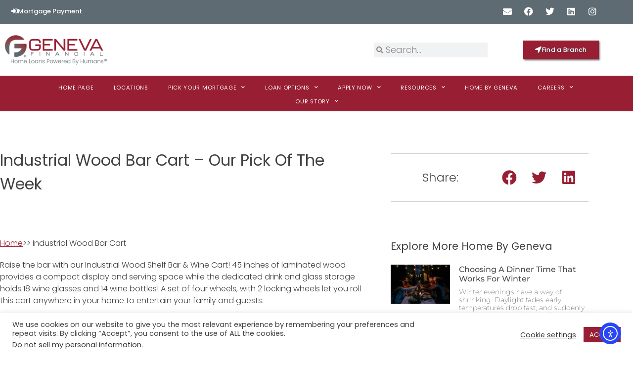

--- FILE ---
content_type: text/html; charset=UTF-8
request_url: https://www.genevafi.com/industrial-wood-bar-cart/
body_size: 35871
content:
<!doctype html>
<html lang="en-US">
<head>
	<meta charset="UTF-8">
	<meta name="viewport" content="width=device-width, initial-scale=1">
	<link rel="profile" href="https://gmpg.org/xfn/11">

	<meta name='robots' content='index, follow, max-image-preview:large, max-snippet:-1, max-video-preview:-1' />
<meta name="dlm-version" content="5.1.6">
<!-- Google Tag Manager for WordPress by gtm4wp.com -->
<script data-cfasync="false" data-pagespeed-no-defer>
	var gtm4wp_datalayer_name = "dataLayer";
	var dataLayer = dataLayer || [];
</script>
<!-- End Google Tag Manager for WordPress by gtm4wp.com -->
	<!-- This site is optimized with the Yoast SEO plugin v26.7 - https://yoast.com/wordpress/plugins/seo/ -->
	<title>Industrial Wood Bar Cart - Our Pick Of The Week Home By Geneva</title>
	<meta name="description" content="Raise the bar with our Industrial Wood Shelf Wine &amp; Bar Cart! Check out more home decor items on Home By Geneva" />
	<link rel="canonical" href="https://www.genevafi.com/industrial-wood-bar-cart/" />
	<meta property="og:locale" content="en_US" />
	<meta property="og:type" content="article" />
	<meta property="og:title" content="Industrial Wood Bar Cart - Our Pick Of The Week Home By Geneva" />
	<meta property="og:description" content="Raise the bar with our Industrial Wood Shelf Wine &amp; Bar Cart! Check out more home decor items on Home By Geneva" />
	<meta property="og:url" content="https://www.genevafi.com/industrial-wood-bar-cart/" />
	<meta property="og:site_name" content="Geneva Financial" />
	<meta property="article:publisher" content="https://www.facebook.com/GenevaFinancial/" />
	<meta property="article:published_time" content="2021-05-30T23:33:15+00:00" />
	<meta property="article:modified_time" content="2024-04-23T20:03:59+00:00" />
	<meta property="og:image" content="https://www.genevafi.com/wp-content/uploads/2021/05/Screen-Shot-2021-05-30-at-4.25.18-PM-1018x1024.png" />
	<meta property="og:image:width" content="1018" />
	<meta property="og:image:height" content="1024" />
	<meta property="og:image:type" content="image/png" />
	<meta name="author" content="Cierra Dootson" />
	<meta name="twitter:card" content="summary_large_image" />
	<meta name="twitter:creator" content="@GenevaFiHumans" />
	<meta name="twitter:site" content="@GenevaFiHumans" />
	<meta name="twitter:label1" content="Written by" />
	<meta name="twitter:data1" content="Cierra Dootson" />
	<meta name="twitter:label2" content="Est. reading time" />
	<meta name="twitter:data2" content="3 minutes" />
	<script type="application/ld+json" class="yoast-schema-graph">{"@context":"https://schema.org","@graph":[{"@type":"Article","@id":"https://www.genevafi.com/industrial-wood-bar-cart/#article","isPartOf":{"@id":"https://www.genevafi.com/industrial-wood-bar-cart/"},"author":{"name":"Cierra Dootson","@id":"https://www.genevafi.com/#/schema/person/18c92ccabfa368e79497ad1f2a8a9a71"},"headline":"Industrial Wood Bar Cart &#8211; Our Pick Of The Week","datePublished":"2021-05-30T23:33:15+00:00","dateModified":"2024-04-23T20:03:59+00:00","mainEntityOfPage":{"@id":"https://www.genevafi.com/industrial-wood-bar-cart/"},"wordCount":428,"publisher":{"@id":"https://www.genevafi.com/#organization"},"image":{"@id":"https://www.genevafi.com/industrial-wood-bar-cart/#primaryimage"},"thumbnailUrl":"https://www.genevafi.com/wp-content/uploads/2021/05/Screen-Shot-2021-05-30-at-4.25.18-PM.png","keywords":["bar cart","home decor","Home essentials","Modern Home Decor"],"articleSection":["Decor","Family Fun","Home by Geneva","Wayfair"],"inLanguage":"en-US"},{"@type":"WebPage","@id":"https://www.genevafi.com/industrial-wood-bar-cart/","url":"https://www.genevafi.com/industrial-wood-bar-cart/","name":"Industrial Wood Bar Cart - Our Pick Of The Week Home By Geneva","isPartOf":{"@id":"https://www.genevafi.com/#website"},"primaryImageOfPage":{"@id":"https://www.genevafi.com/industrial-wood-bar-cart/#primaryimage"},"image":{"@id":"https://www.genevafi.com/industrial-wood-bar-cart/#primaryimage"},"thumbnailUrl":"https://www.genevafi.com/wp-content/uploads/2021/05/Screen-Shot-2021-05-30-at-4.25.18-PM.png","datePublished":"2021-05-30T23:33:15+00:00","dateModified":"2024-04-23T20:03:59+00:00","description":"Raise the bar with our Industrial Wood Shelf Wine & Bar Cart! Check out more home decor items on Home By Geneva","breadcrumb":{"@id":"https://www.genevafi.com/industrial-wood-bar-cart/#breadcrumb"},"inLanguage":"en-US","potentialAction":[{"@type":"ReadAction","target":["https://www.genevafi.com/industrial-wood-bar-cart/"]}]},{"@type":"ImageObject","inLanguage":"en-US","@id":"https://www.genevafi.com/industrial-wood-bar-cart/#primaryimage","url":"https://www.genevafi.com/wp-content/uploads/2021/05/Screen-Shot-2021-05-30-at-4.25.18-PM.png","contentUrl":"https://www.genevafi.com/wp-content/uploads/2021/05/Screen-Shot-2021-05-30-at-4.25.18-PM.png","width":1478,"height":1486,"caption":"Bar Cart"},{"@type":"BreadcrumbList","@id":"https://www.genevafi.com/industrial-wood-bar-cart/#breadcrumb","itemListElement":[{"@type":"ListItem","position":1,"name":"Home","item":"https://www.genevafi.com/"},{"@type":"ListItem","position":2,"name":"Industrial Wood Bar Cart &#8211; Our Pick Of The Week"}]},{"@type":"WebSite","@id":"https://www.genevafi.com/#website","url":"https://www.genevafi.com/","name":"Geneva Financial","description":"Mortgage Lender Serving 49 States","publisher":{"@id":"https://www.genevafi.com/#organization"},"alternateName":"GFI","potentialAction":[{"@type":"SearchAction","target":{"@type":"EntryPoint","urlTemplate":"https://www.genevafi.com/?s={search_term_string}"},"query-input":{"@type":"PropertyValueSpecification","valueRequired":true,"valueName":"search_term_string"}}],"inLanguage":"en-US"},{"@type":"Organization","@id":"https://www.genevafi.com/#organization","name":"Geneva Financial","alternateName":"GFI","url":"https://www.genevafi.com/","logo":{"@type":"ImageObject","inLanguage":"en-US","@id":"https://www.genevafi.com/#/schema/logo/image/","url":"https://www.genevafi.com/wp-content/uploads/2021/01/Logo-featured-image-01.jpg","contentUrl":"https://www.genevafi.com/wp-content/uploads/2021/01/Logo-featured-image-01.jpg","width":2500,"height":1309,"caption":"Geneva Financial"},"image":{"@id":"https://www.genevafi.com/#/schema/logo/image/"},"sameAs":["https://www.facebook.com/GenevaFinancial/","https://x.com/GenevaFiHumans","https://www.instagram.com/genevafihumans/","https://www.linkedin.com/company/geneva-financial-llc","https://www.youtube.com/channel/UCus11uJyVc-QdxaQDPrxJ_Q/featured"]},{"@type":"Person","@id":"https://www.genevafi.com/#/schema/person/18c92ccabfa368e79497ad1f2a8a9a71","name":"Cierra Dootson","image":{"@type":"ImageObject","inLanguage":"en-US","@id":"https://www.genevafi.com/#/schema/person/image/","url":"https://secure.gravatar.com/avatar/7cb74bb156e96ddc85115d1a2efd0c1f9d5dace7fd2b7ac2be8f5da6b6ed4616?s=96&d=mm&r=g","contentUrl":"https://secure.gravatar.com/avatar/7cb74bb156e96ddc85115d1a2efd0c1f9d5dace7fd2b7ac2be8f5da6b6ed4616?s=96&d=mm&r=g","caption":"Cierra Dootson"}}]}</script>
	<!-- / Yoast SEO plugin. -->


<link rel='dns-prefetch' href='//cdn.elementor.com' />
<link rel='dns-prefetch' href='//use.fontawesome.com' />
<link rel="alternate" type="application/rss+xml" title="Geneva Financial &raquo; Feed" href="https://www.genevafi.com/feed/" />
<link rel="alternate" type="application/rss+xml" title="Geneva Financial &raquo; Comments Feed" href="https://www.genevafi.com/comments/feed/" />
<link rel="alternate" type="text/calendar" title="Geneva Financial &raquo; iCal Feed" href="https://www.genevafi.com/events/?ical=1" />
<link rel="alternate" title="oEmbed (JSON)" type="application/json+oembed" href="https://www.genevafi.com/wp-json/oembed/1.0/embed?url=https%3A%2F%2Fwww.genevafi.com%2Findustrial-wood-bar-cart%2F" />
<link rel="alternate" title="oEmbed (XML)" type="text/xml+oembed" href="https://www.genevafi.com/wp-json/oembed/1.0/embed?url=https%3A%2F%2Fwww.genevafi.com%2Findustrial-wood-bar-cart%2F&#038;format=xml" />
<style id='wp-img-auto-sizes-contain-inline-css'>
img:is([sizes=auto i],[sizes^="auto," i]){contain-intrinsic-size:3000px 1500px}
/*# sourceURL=wp-img-auto-sizes-contain-inline-css */
</style>
<link rel='stylesheet' id='tribe-events-pro-mini-calendar-block-styles-css' href='https://www.genevafi.com/wp-content/plugins/events-calendar-pro/build/css/tribe-events-pro-mini-calendar-block.css?ver=7.7.12' media='all' />
<link rel='stylesheet' id='tec-variables-skeleton-css' href='https://www.genevafi.com/wp-content/plugins/the-events-calendar/common/build/css/variables-skeleton.css?ver=6.10.1' media='all' />
<link rel='stylesheet' id='tec-variables-full-css' href='https://www.genevafi.com/wp-content/plugins/the-events-calendar/common/build/css/variables-full.css?ver=6.10.1' media='all' />
<link rel='stylesheet' id='tribe-events-v2-virtual-single-block-css' href='https://www.genevafi.com/wp-content/plugins/events-calendar-pro/build/css/events-virtual-single-block.css?ver=7.7.12' media='all' />
<style id='wp-emoji-styles-inline-css'>

	img.wp-smiley, img.emoji {
		display: inline !important;
		border: none !important;
		box-shadow: none !important;
		height: 1em !important;
		width: 1em !important;
		margin: 0 0.07em !important;
		vertical-align: -0.1em !important;
		background: none !important;
		padding: 0 !important;
	}
/*# sourceURL=wp-emoji-styles-inline-css */
</style>
<link rel='stylesheet' id='wp-block-library-css' href='https://www.genevafi.com/wp-includes/css/dist/block-library/style.min.css?ver=6.9' media='all' />
<style id='font-awesome-svg-styles-default-inline-css'>
.svg-inline--fa {
  display: inline-block;
  height: 1em;
  overflow: visible;
  vertical-align: -.125em;
}
/*# sourceURL=font-awesome-svg-styles-default-inline-css */
</style>
<link rel='stylesheet' id='font-awesome-svg-styles-css' href='https://www.genevafi.com/wp-content/uploads/font-awesome/v5.15.1/css/svg-with-js.css' media='all' />
<style id='font-awesome-svg-styles-inline-css'>
   .wp-block-font-awesome-icon svg::before,
   .wp-rich-text-font-awesome-icon svg::before {content: unset;}
/*# sourceURL=font-awesome-svg-styles-inline-css */
</style>
<style id='global-styles-inline-css'>
:root{--wp--preset--aspect-ratio--square: 1;--wp--preset--aspect-ratio--4-3: 4/3;--wp--preset--aspect-ratio--3-4: 3/4;--wp--preset--aspect-ratio--3-2: 3/2;--wp--preset--aspect-ratio--2-3: 2/3;--wp--preset--aspect-ratio--16-9: 16/9;--wp--preset--aspect-ratio--9-16: 9/16;--wp--preset--color--black: #000000;--wp--preset--color--cyan-bluish-gray: #abb8c3;--wp--preset--color--white: #ffffff;--wp--preset--color--pale-pink: #f78da7;--wp--preset--color--vivid-red: #cf2e2e;--wp--preset--color--luminous-vivid-orange: #ff6900;--wp--preset--color--luminous-vivid-amber: #fcb900;--wp--preset--color--light-green-cyan: #7bdcb5;--wp--preset--color--vivid-green-cyan: #00d084;--wp--preset--color--pale-cyan-blue: #8ed1fc;--wp--preset--color--vivid-cyan-blue: #0693e3;--wp--preset--color--vivid-purple: #9b51e0;--wp--preset--gradient--vivid-cyan-blue-to-vivid-purple: linear-gradient(135deg,rgb(6,147,227) 0%,rgb(155,81,224) 100%);--wp--preset--gradient--light-green-cyan-to-vivid-green-cyan: linear-gradient(135deg,rgb(122,220,180) 0%,rgb(0,208,130) 100%);--wp--preset--gradient--luminous-vivid-amber-to-luminous-vivid-orange: linear-gradient(135deg,rgb(252,185,0) 0%,rgb(255,105,0) 100%);--wp--preset--gradient--luminous-vivid-orange-to-vivid-red: linear-gradient(135deg,rgb(255,105,0) 0%,rgb(207,46,46) 100%);--wp--preset--gradient--very-light-gray-to-cyan-bluish-gray: linear-gradient(135deg,rgb(238,238,238) 0%,rgb(169,184,195) 100%);--wp--preset--gradient--cool-to-warm-spectrum: linear-gradient(135deg,rgb(74,234,220) 0%,rgb(151,120,209) 20%,rgb(207,42,186) 40%,rgb(238,44,130) 60%,rgb(251,105,98) 80%,rgb(254,248,76) 100%);--wp--preset--gradient--blush-light-purple: linear-gradient(135deg,rgb(255,206,236) 0%,rgb(152,150,240) 100%);--wp--preset--gradient--blush-bordeaux: linear-gradient(135deg,rgb(254,205,165) 0%,rgb(254,45,45) 50%,rgb(107,0,62) 100%);--wp--preset--gradient--luminous-dusk: linear-gradient(135deg,rgb(255,203,112) 0%,rgb(199,81,192) 50%,rgb(65,88,208) 100%);--wp--preset--gradient--pale-ocean: linear-gradient(135deg,rgb(255,245,203) 0%,rgb(182,227,212) 50%,rgb(51,167,181) 100%);--wp--preset--gradient--electric-grass: linear-gradient(135deg,rgb(202,248,128) 0%,rgb(113,206,126) 100%);--wp--preset--gradient--midnight: linear-gradient(135deg,rgb(2,3,129) 0%,rgb(40,116,252) 100%);--wp--preset--font-size--small: 13px;--wp--preset--font-size--medium: 20px;--wp--preset--font-size--large: 36px;--wp--preset--font-size--x-large: 42px;--wp--preset--spacing--20: 0.44rem;--wp--preset--spacing--30: 0.67rem;--wp--preset--spacing--40: 1rem;--wp--preset--spacing--50: 1.5rem;--wp--preset--spacing--60: 2.25rem;--wp--preset--spacing--70: 3.38rem;--wp--preset--spacing--80: 5.06rem;--wp--preset--shadow--natural: 6px 6px 9px rgba(0, 0, 0, 0.2);--wp--preset--shadow--deep: 12px 12px 50px rgba(0, 0, 0, 0.4);--wp--preset--shadow--sharp: 6px 6px 0px rgba(0, 0, 0, 0.2);--wp--preset--shadow--outlined: 6px 6px 0px -3px rgb(255, 255, 255), 6px 6px rgb(0, 0, 0);--wp--preset--shadow--crisp: 6px 6px 0px rgb(0, 0, 0);}:root { --wp--style--global--content-size: 800px;--wp--style--global--wide-size: 1200px; }:where(body) { margin: 0; }.wp-site-blocks > .alignleft { float: left; margin-right: 2em; }.wp-site-blocks > .alignright { float: right; margin-left: 2em; }.wp-site-blocks > .aligncenter { justify-content: center; margin-left: auto; margin-right: auto; }:where(.wp-site-blocks) > * { margin-block-start: 24px; margin-block-end: 0; }:where(.wp-site-blocks) > :first-child { margin-block-start: 0; }:where(.wp-site-blocks) > :last-child { margin-block-end: 0; }:root { --wp--style--block-gap: 24px; }:root :where(.is-layout-flow) > :first-child{margin-block-start: 0;}:root :where(.is-layout-flow) > :last-child{margin-block-end: 0;}:root :where(.is-layout-flow) > *{margin-block-start: 24px;margin-block-end: 0;}:root :where(.is-layout-constrained) > :first-child{margin-block-start: 0;}:root :where(.is-layout-constrained) > :last-child{margin-block-end: 0;}:root :where(.is-layout-constrained) > *{margin-block-start: 24px;margin-block-end: 0;}:root :where(.is-layout-flex){gap: 24px;}:root :where(.is-layout-grid){gap: 24px;}.is-layout-flow > .alignleft{float: left;margin-inline-start: 0;margin-inline-end: 2em;}.is-layout-flow > .alignright{float: right;margin-inline-start: 2em;margin-inline-end: 0;}.is-layout-flow > .aligncenter{margin-left: auto !important;margin-right: auto !important;}.is-layout-constrained > .alignleft{float: left;margin-inline-start: 0;margin-inline-end: 2em;}.is-layout-constrained > .alignright{float: right;margin-inline-start: 2em;margin-inline-end: 0;}.is-layout-constrained > .aligncenter{margin-left: auto !important;margin-right: auto !important;}.is-layout-constrained > :where(:not(.alignleft):not(.alignright):not(.alignfull)){max-width: var(--wp--style--global--content-size);margin-left: auto !important;margin-right: auto !important;}.is-layout-constrained > .alignwide{max-width: var(--wp--style--global--wide-size);}body .is-layout-flex{display: flex;}.is-layout-flex{flex-wrap: wrap;align-items: center;}.is-layout-flex > :is(*, div){margin: 0;}body .is-layout-grid{display: grid;}.is-layout-grid > :is(*, div){margin: 0;}body{padding-top: 0px;padding-right: 0px;padding-bottom: 0px;padding-left: 0px;}a:where(:not(.wp-element-button)){text-decoration: underline;}:root :where(.wp-element-button, .wp-block-button__link){background-color: #32373c;border-width: 0;color: #fff;font-family: inherit;font-size: inherit;font-style: inherit;font-weight: inherit;letter-spacing: inherit;line-height: inherit;padding-top: calc(0.667em + 2px);padding-right: calc(1.333em + 2px);padding-bottom: calc(0.667em + 2px);padding-left: calc(1.333em + 2px);text-decoration: none;text-transform: inherit;}.has-black-color{color: var(--wp--preset--color--black) !important;}.has-cyan-bluish-gray-color{color: var(--wp--preset--color--cyan-bluish-gray) !important;}.has-white-color{color: var(--wp--preset--color--white) !important;}.has-pale-pink-color{color: var(--wp--preset--color--pale-pink) !important;}.has-vivid-red-color{color: var(--wp--preset--color--vivid-red) !important;}.has-luminous-vivid-orange-color{color: var(--wp--preset--color--luminous-vivid-orange) !important;}.has-luminous-vivid-amber-color{color: var(--wp--preset--color--luminous-vivid-amber) !important;}.has-light-green-cyan-color{color: var(--wp--preset--color--light-green-cyan) !important;}.has-vivid-green-cyan-color{color: var(--wp--preset--color--vivid-green-cyan) !important;}.has-pale-cyan-blue-color{color: var(--wp--preset--color--pale-cyan-blue) !important;}.has-vivid-cyan-blue-color{color: var(--wp--preset--color--vivid-cyan-blue) !important;}.has-vivid-purple-color{color: var(--wp--preset--color--vivid-purple) !important;}.has-black-background-color{background-color: var(--wp--preset--color--black) !important;}.has-cyan-bluish-gray-background-color{background-color: var(--wp--preset--color--cyan-bluish-gray) !important;}.has-white-background-color{background-color: var(--wp--preset--color--white) !important;}.has-pale-pink-background-color{background-color: var(--wp--preset--color--pale-pink) !important;}.has-vivid-red-background-color{background-color: var(--wp--preset--color--vivid-red) !important;}.has-luminous-vivid-orange-background-color{background-color: var(--wp--preset--color--luminous-vivid-orange) !important;}.has-luminous-vivid-amber-background-color{background-color: var(--wp--preset--color--luminous-vivid-amber) !important;}.has-light-green-cyan-background-color{background-color: var(--wp--preset--color--light-green-cyan) !important;}.has-vivid-green-cyan-background-color{background-color: var(--wp--preset--color--vivid-green-cyan) !important;}.has-pale-cyan-blue-background-color{background-color: var(--wp--preset--color--pale-cyan-blue) !important;}.has-vivid-cyan-blue-background-color{background-color: var(--wp--preset--color--vivid-cyan-blue) !important;}.has-vivid-purple-background-color{background-color: var(--wp--preset--color--vivid-purple) !important;}.has-black-border-color{border-color: var(--wp--preset--color--black) !important;}.has-cyan-bluish-gray-border-color{border-color: var(--wp--preset--color--cyan-bluish-gray) !important;}.has-white-border-color{border-color: var(--wp--preset--color--white) !important;}.has-pale-pink-border-color{border-color: var(--wp--preset--color--pale-pink) !important;}.has-vivid-red-border-color{border-color: var(--wp--preset--color--vivid-red) !important;}.has-luminous-vivid-orange-border-color{border-color: var(--wp--preset--color--luminous-vivid-orange) !important;}.has-luminous-vivid-amber-border-color{border-color: var(--wp--preset--color--luminous-vivid-amber) !important;}.has-light-green-cyan-border-color{border-color: var(--wp--preset--color--light-green-cyan) !important;}.has-vivid-green-cyan-border-color{border-color: var(--wp--preset--color--vivid-green-cyan) !important;}.has-pale-cyan-blue-border-color{border-color: var(--wp--preset--color--pale-cyan-blue) !important;}.has-vivid-cyan-blue-border-color{border-color: var(--wp--preset--color--vivid-cyan-blue) !important;}.has-vivid-purple-border-color{border-color: var(--wp--preset--color--vivid-purple) !important;}.has-vivid-cyan-blue-to-vivid-purple-gradient-background{background: var(--wp--preset--gradient--vivid-cyan-blue-to-vivid-purple) !important;}.has-light-green-cyan-to-vivid-green-cyan-gradient-background{background: var(--wp--preset--gradient--light-green-cyan-to-vivid-green-cyan) !important;}.has-luminous-vivid-amber-to-luminous-vivid-orange-gradient-background{background: var(--wp--preset--gradient--luminous-vivid-amber-to-luminous-vivid-orange) !important;}.has-luminous-vivid-orange-to-vivid-red-gradient-background{background: var(--wp--preset--gradient--luminous-vivid-orange-to-vivid-red) !important;}.has-very-light-gray-to-cyan-bluish-gray-gradient-background{background: var(--wp--preset--gradient--very-light-gray-to-cyan-bluish-gray) !important;}.has-cool-to-warm-spectrum-gradient-background{background: var(--wp--preset--gradient--cool-to-warm-spectrum) !important;}.has-blush-light-purple-gradient-background{background: var(--wp--preset--gradient--blush-light-purple) !important;}.has-blush-bordeaux-gradient-background{background: var(--wp--preset--gradient--blush-bordeaux) !important;}.has-luminous-dusk-gradient-background{background: var(--wp--preset--gradient--luminous-dusk) !important;}.has-pale-ocean-gradient-background{background: var(--wp--preset--gradient--pale-ocean) !important;}.has-electric-grass-gradient-background{background: var(--wp--preset--gradient--electric-grass) !important;}.has-midnight-gradient-background{background: var(--wp--preset--gradient--midnight) !important;}.has-small-font-size{font-size: var(--wp--preset--font-size--small) !important;}.has-medium-font-size{font-size: var(--wp--preset--font-size--medium) !important;}.has-large-font-size{font-size: var(--wp--preset--font-size--large) !important;}.has-x-large-font-size{font-size: var(--wp--preset--font-size--x-large) !important;}
:root :where(.wp-block-pullquote){font-size: 1.5em;line-height: 1.6;}
/*# sourceURL=global-styles-inline-css */
</style>
<link rel='stylesheet' id='ae-pro-css-css' href='https://www.genevafi.com/wp-content/plugins/anywhere-elementor-pro/includes/assets/css/ae-pro.min.css?ver=2.24' media='all' />
<link rel='stylesheet' id='cookie-law-info-css' href='https://www.genevafi.com/wp-content/plugins/cookie-law-info/legacy/public/css/cookie-law-info-public.css?ver=3.3.9.1' media='all' />
<link rel='stylesheet' id='cookie-law-info-gdpr-css' href='https://www.genevafi.com/wp-content/plugins/cookie-law-info/legacy/public/css/cookie-law-info-gdpr.css?ver=3.3.9.1' media='all' />
<link rel='stylesheet' id='wp-job-manager-job-listings-css' href='https://www.genevafi.com/wp-content/plugins/wp-job-manager/assets/dist/css/job-listings.css?ver=598383a28ac5f9f156e4' media='all' />
<link rel='stylesheet' id='wpsl-styles-css' href='https://www.genevafi.com/wp-content/plugins/wp-store-locator/css/styles.min.css?ver=2.2.261' media='all' />
<link rel='stylesheet' id='tribe-events-v2-single-skeleton-css' href='https://www.genevafi.com/wp-content/plugins/the-events-calendar/build/css/tribe-events-single-skeleton.css?ver=6.15.14' media='all' />
<link rel='stylesheet' id='tribe-events-v2-single-skeleton-full-css' href='https://www.genevafi.com/wp-content/plugins/the-events-calendar/build/css/tribe-events-single-full.css?ver=6.15.14' media='all' />
<link rel='stylesheet' id='tec-events-elementor-widgets-base-styles-css' href='https://www.genevafi.com/wp-content/plugins/the-events-calendar/build/css/integrations/plugins/elementor/widgets/widget-base.css?ver=6.15.14' media='all' />
<link rel='stylesheet' id='ea11y-widget-fonts-css' href='https://www.genevafi.com/wp-content/plugins/pojo-accessibility/assets/build/fonts.css?ver=3.9.1' media='all' />
<link rel='stylesheet' id='ea11y-skip-link-css' href='https://www.genevafi.com/wp-content/plugins/pojo-accessibility/assets/build/skip-link.css?ver=3.9.1' media='all' />
<link rel='stylesheet' id='vegas-css-css' href='https://www.genevafi.com/wp-content/plugins/anywhere-elementor-pro/includes/assets/lib/vegas/vegas.min.css?ver=2.4.0' media='all' />
<link rel='stylesheet' id='hello-elementor-css' href='https://www.genevafi.com/wp-content/themes/hello-elementor/assets/css/reset.css?ver=3.4.5' media='all' />
<link rel='stylesheet' id='hello-elementor-theme-style-css' href='https://www.genevafi.com/wp-content/themes/hello-elementor/assets/css/theme.css?ver=3.4.5' media='all' />
<link rel='stylesheet' id='hello-elementor-header-footer-css' href='https://www.genevafi.com/wp-content/themes/hello-elementor/assets/css/header-footer.css?ver=3.4.5' media='all' />
<link rel='stylesheet' id='font-awesome-official-css' href='https://use.fontawesome.com/releases/v5.15.1/css/all.css' media='all' integrity="sha384-vp86vTRFVJgpjF9jiIGPEEqYqlDwgyBgEF109VFjmqGmIY/Y4HV4d3Gp2irVfcrp" crossorigin="anonymous" />
<link rel='stylesheet' id='elementor-frontend-css' href='https://www.genevafi.com/wp-content/plugins/elementor/assets/css/frontend.min.css?ver=3.34.1' media='all' />
<link rel='stylesheet' id='widget-social-icons-css' href='https://www.genevafi.com/wp-content/plugins/elementor/assets/css/widget-social-icons.min.css?ver=3.34.1' media='all' />
<link rel='stylesheet' id='e-apple-webkit-css' href='https://www.genevafi.com/wp-content/plugins/elementor/assets/css/conditionals/apple-webkit.min.css?ver=3.34.1' media='all' />
<link rel='stylesheet' id='widget-image-css' href='https://www.genevafi.com/wp-content/plugins/elementor/assets/css/widget-image.min.css?ver=3.34.1' media='all' />
<link rel='stylesheet' id='widget-search-form-css' href='https://www.genevafi.com/wp-content/plugins/elementor-pro/assets/css/widget-search-form.min.css?ver=3.34.0' media='all' />
<link rel='stylesheet' id='elementor-icons-shared-0-css' href='https://www.genevafi.com/wp-content/plugins/elementor/assets/lib/font-awesome/css/fontawesome.min.css?ver=5.15.3' media='all' />
<link rel='stylesheet' id='elementor-icons-fa-solid-css' href='https://www.genevafi.com/wp-content/plugins/elementor/assets/lib/font-awesome/css/solid.min.css?ver=5.15.3' media='all' />
<link rel='stylesheet' id='widget-nav-menu-css' href='https://www.genevafi.com/wp-content/plugins/elementor-pro/assets/css/widget-nav-menu.min.css?ver=3.34.0' media='all' />
<link rel='stylesheet' id='e-sticky-css' href='https://www.genevafi.com/wp-content/plugins/elementor-pro/assets/css/modules/sticky.min.css?ver=3.34.0' media='all' />
<link rel='stylesheet' id='e-motion-fx-css' href='https://www.genevafi.com/wp-content/plugins/elementor-pro/assets/css/modules/motion-fx.min.css?ver=3.34.0' media='all' />
<link rel='stylesheet' id='e-animation-slideInRight-css' href='https://www.genevafi.com/wp-content/plugins/elementor/assets/lib/animations/styles/slideInRight.min.css?ver=3.34.1' media='all' />
<link rel='stylesheet' id='e-animation-slideInLeft-css' href='https://www.genevafi.com/wp-content/plugins/elementor/assets/lib/animations/styles/slideInLeft.min.css?ver=3.34.1' media='all' />
<link rel='stylesheet' id='widget-icon-box-css' href='https://www.genevafi.com/wp-content/plugins/elementor/assets/css/widget-icon-box.min.css?ver=3.34.1' media='all' />
<link rel='stylesheet' id='e-animation-fadeIn-css' href='https://www.genevafi.com/wp-content/plugins/elementor/assets/lib/animations/styles/fadeIn.min.css?ver=3.34.1' media='all' />
<link rel='stylesheet' id='widget-heading-css' href='https://www.genevafi.com/wp-content/plugins/elementor/assets/css/widget-heading.min.css?ver=3.34.1' media='all' />
<link rel='stylesheet' id='widget-icon-list-css' href='https://www.genevafi.com/wp-content/plugins/elementor/assets/css/widget-icon-list.min.css?ver=3.34.1' media='all' />
<link rel='stylesheet' id='widget-share-buttons-css' href='https://www.genevafi.com/wp-content/plugins/elementor-pro/assets/css/widget-share-buttons.min.css?ver=3.34.0' media='all' />
<link rel='stylesheet' id='elementor-icons-fa-brands-css' href='https://www.genevafi.com/wp-content/plugins/elementor/assets/lib/font-awesome/css/brands.min.css?ver=5.15.3' media='all' />
<link rel='stylesheet' id='widget-posts-css' href='https://www.genevafi.com/wp-content/plugins/elementor-pro/assets/css/widget-posts.min.css?ver=3.34.0' media='all' />
<link rel='stylesheet' id='widget-form-css' href='https://www.genevafi.com/wp-content/plugins/elementor-pro/assets/css/widget-form.min.css?ver=3.34.0' media='all' />
<link rel='stylesheet' id='widget-post-navigation-css' href='https://www.genevafi.com/wp-content/plugins/elementor-pro/assets/css/widget-post-navigation.min.css?ver=3.34.0' media='all' />
<link rel='stylesheet' id='e-popup-css' href='https://www.genevafi.com/wp-content/plugins/elementor-pro/assets/css/conditionals/popup.min.css?ver=3.34.0' media='all' />
<link rel='stylesheet' id='elementor-icons-css' href='https://www.genevafi.com/wp-content/plugins/elementor/assets/lib/eicons/css/elementor-icons.min.css?ver=5.45.0' media='all' />
<link rel='stylesheet' id='elementor-post-2757-css' href='https://www.genevafi.com/wp-content/uploads/elementor/css/post-2757.css?ver=1768838339' media='all' />
<link rel='stylesheet' id='elementor-post-21052-css' href='https://www.genevafi.com/wp-content/uploads/elementor/css/post-21052.css?ver=1768838340' media='all' />
<link rel='stylesheet' id='elementor-post-3090-css' href='https://www.genevafi.com/wp-content/uploads/elementor/css/post-3090.css?ver=1768838342' media='all' />
<link rel='stylesheet' id='elementor-post-10726-css' href='https://www.genevafi.com/wp-content/uploads/elementor/css/post-10726.css?ver=1768838373' media='all' />
<link rel='stylesheet' id='elementor-post-34915-css' href='https://www.genevafi.com/wp-content/uploads/elementor/css/post-34915.css?ver=1768838340' media='all' />
<link rel='stylesheet' id='eael-general-css' href='https://www.genevafi.com/wp-content/plugins/essential-addons-for-elementor-lite/assets/front-end/css/view/general.min.css?ver=6.5.7' media='all' />
<link rel='stylesheet' id='chld_thm_cfg_child-css' href='https://www.genevafi.com/wp-content/themes/hello-elementor-child/style.css?ver=3.3.0.1746720926' media='all' />
<link rel='stylesheet' id='font-awesome-official-v4shim-css' href='https://use.fontawesome.com/releases/v5.15.1/css/v4-shims.css' media='all' integrity="sha384-WCuYjm/u5NsK4s/NfnJeHuMj6zzN2HFyjhBu/SnZJj7eZ6+ds4zqIM3wYgL59Clf" crossorigin="anonymous" />
<style id='font-awesome-official-v4shim-inline-css'>
@font-face {
font-family: "FontAwesome";
font-display: block;
src: url("https://use.fontawesome.com/releases/v5.15.1/webfonts/fa-brands-400.eot"),
		url("https://use.fontawesome.com/releases/v5.15.1/webfonts/fa-brands-400.eot?#iefix") format("embedded-opentype"),
		url("https://use.fontawesome.com/releases/v5.15.1/webfonts/fa-brands-400.woff2") format("woff2"),
		url("https://use.fontawesome.com/releases/v5.15.1/webfonts/fa-brands-400.woff") format("woff"),
		url("https://use.fontawesome.com/releases/v5.15.1/webfonts/fa-brands-400.ttf") format("truetype"),
		url("https://use.fontawesome.com/releases/v5.15.1/webfonts/fa-brands-400.svg#fontawesome") format("svg");
}

@font-face {
font-family: "FontAwesome";
font-display: block;
src: url("https://use.fontawesome.com/releases/v5.15.1/webfonts/fa-solid-900.eot"),
		url("https://use.fontawesome.com/releases/v5.15.1/webfonts/fa-solid-900.eot?#iefix") format("embedded-opentype"),
		url("https://use.fontawesome.com/releases/v5.15.1/webfonts/fa-solid-900.woff2") format("woff2"),
		url("https://use.fontawesome.com/releases/v5.15.1/webfonts/fa-solid-900.woff") format("woff"),
		url("https://use.fontawesome.com/releases/v5.15.1/webfonts/fa-solid-900.ttf") format("truetype"),
		url("https://use.fontawesome.com/releases/v5.15.1/webfonts/fa-solid-900.svg#fontawesome") format("svg");
}

@font-face {
font-family: "FontAwesome";
font-display: block;
src: url("https://use.fontawesome.com/releases/v5.15.1/webfonts/fa-regular-400.eot"),
		url("https://use.fontawesome.com/releases/v5.15.1/webfonts/fa-regular-400.eot?#iefix") format("embedded-opentype"),
		url("https://use.fontawesome.com/releases/v5.15.1/webfonts/fa-regular-400.woff2") format("woff2"),
		url("https://use.fontawesome.com/releases/v5.15.1/webfonts/fa-regular-400.woff") format("woff"),
		url("https://use.fontawesome.com/releases/v5.15.1/webfonts/fa-regular-400.ttf") format("truetype"),
		url("https://use.fontawesome.com/releases/v5.15.1/webfonts/fa-regular-400.svg#fontawesome") format("svg");
unicode-range: U+F004-F005,U+F007,U+F017,U+F022,U+F024,U+F02E,U+F03E,U+F044,U+F057-F059,U+F06E,U+F070,U+F075,U+F07B-F07C,U+F080,U+F086,U+F089,U+F094,U+F09D,U+F0A0,U+F0A4-F0A7,U+F0C5,U+F0C7-F0C8,U+F0E0,U+F0EB,U+F0F3,U+F0F8,U+F0FE,U+F111,U+F118-F11A,U+F11C,U+F133,U+F144,U+F146,U+F14A,U+F14D-F14E,U+F150-F152,U+F15B-F15C,U+F164-F165,U+F185-F186,U+F191-F192,U+F1AD,U+F1C1-F1C9,U+F1CD,U+F1D8,U+F1E3,U+F1EA,U+F1F6,U+F1F9,U+F20A,U+F247-F249,U+F24D,U+F254-F25B,U+F25D,U+F267,U+F271-F274,U+F279,U+F28B,U+F28D,U+F2B5-F2B6,U+F2B9,U+F2BB,U+F2BD,U+F2C1-F2C2,U+F2D0,U+F2D2,U+F2DC,U+F2ED,U+F328,U+F358-F35B,U+F3A5,U+F3D1,U+F410,U+F4AD;
}
/*# sourceURL=font-awesome-official-v4shim-inline-css */
</style>
<link rel='stylesheet' id='elementor-gf-local-poppins-css' href='https://www.genevafi.com/wp-content/uploads/elementor/google-fonts/css/poppins.css?ver=1742235865' media='all' />
<link rel='stylesheet' id='elementor-gf-local-opensans-css' href='https://www.genevafi.com/wp-content/uploads/elementor/google-fonts/css/opensans.css?ver=1742235874' media='all' />
<link rel='stylesheet' id='elementor-gf-local-cairo-css' href='https://www.genevafi.com/wp-content/uploads/elementor/google-fonts/css/cairo.css?ver=1742235875' media='all' />
<link rel='stylesheet' id='elementor-gf-local-montserrat-css' href='https://www.genevafi.com/wp-content/uploads/elementor/google-fonts/css/montserrat.css?ver=1742236170' media='all' />
<link rel='stylesheet' id='elementor-icons-fa-regular-css' href='https://www.genevafi.com/wp-content/plugins/elementor/assets/lib/font-awesome/css/regular.min.css?ver=5.15.3' media='all' />
<script src="https://www.genevafi.com/wp-includes/js/jquery/jquery.min.js?ver=3.7.1" id="jquery-core-js"></script>
<script src="https://www.genevafi.com/wp-includes/js/jquery/jquery-migrate.min.js?ver=3.4.1" id="jquery-migrate-js"></script>
<script id="cookie-law-info-js-extra">
var Cli_Data = {"nn_cookie_ids":[],"cookielist":[],"non_necessary_cookies":[],"ccpaEnabled":"1","ccpaRegionBased":"","ccpaBarEnabled":"1","strictlyEnabled":["necessary","obligatoire"],"ccpaType":"ccpa_gdpr","js_blocking":"1","custom_integration":"","triggerDomRefresh":"","secure_cookies":""};
var cli_cookiebar_settings = {"animate_speed_hide":"500","animate_speed_show":"500","background":"#FFF","border":"#b1a6a6c2","border_on":"","button_1_button_colour":"#981f33","button_1_button_hover":"#7a1929","button_1_link_colour":"#fff","button_1_as_button":"1","button_1_new_win":"","button_2_button_colour":"#333","button_2_button_hover":"#292929","button_2_link_colour":"#444","button_2_as_button":"","button_2_hidebar":"","button_3_button_colour":"#3566bb","button_3_button_hover":"#2a5296","button_3_link_colour":"#fff","button_3_as_button":"1","button_3_new_win":"","button_4_button_colour":"#000","button_4_button_hover":"#000000","button_4_link_colour":"#333333","button_4_as_button":"","button_7_button_colour":"#61a229","button_7_button_hover":"#4e8221","button_7_link_colour":"#fff","button_7_as_button":"1","button_7_new_win":"","font_family":"inherit","header_fix":"","notify_animate_hide":"1","notify_animate_show":"","notify_div_id":"#cookie-law-info-bar","notify_position_horizontal":"right","notify_position_vertical":"bottom","scroll_close":"","scroll_close_reload":"","accept_close_reload":"","reject_close_reload":"","showagain_tab":"","showagain_background":"#fff","showagain_border":"#000","showagain_div_id":"#cookie-law-info-again","showagain_x_position":"100px","text":"#414042","show_once_yn":"","show_once":"10000","logging_on":"","as_popup":"","popup_overlay":"1","bar_heading_text":"","cookie_bar_as":"banner","popup_showagain_position":"bottom-right","widget_position":"left"};
var log_object = {"ajax_url":"https://www.genevafi.com/wp-admin/admin-ajax.php"};
//# sourceURL=cookie-law-info-js-extra
</script>
<script src="https://www.genevafi.com/wp-content/plugins/cookie-law-info/legacy/public/js/cookie-law-info-public.js?ver=3.3.9.1" id="cookie-law-info-js"></script>
<script id="cookie-law-info-ccpa-js-extra">
var ccpa_data = {"opt_out_prompt":"Do you really wish to opt out?","opt_out_confirm":"Confirm","opt_out_cancel":"Cancel"};
//# sourceURL=cookie-law-info-ccpa-js-extra
</script>
<script src="https://www.genevafi.com/wp-content/plugins/cookie-law-info/legacy/admin/modules/ccpa/assets/js/cookie-law-info-ccpa.js?ver=3.3.9.1" id="cookie-law-info-ccpa-js"></script>
<link rel="https://api.w.org/" href="https://www.genevafi.com/wp-json/" /><link rel="alternate" title="JSON" type="application/json" href="https://www.genevafi.com/wp-json/wp/v2/posts/28176" /><link rel="EditURI" type="application/rsd+xml" title="RSD" href="https://www.genevafi.com/xmlrpc.php?rsd" />
<link rel='shortlink' href='https://www.genevafi.com/?p=28176' />
<meta name="tec-api-version" content="v1"><meta name="tec-api-origin" content="https://www.genevafi.com"><link rel="alternate" href="https://www.genevafi.com/wp-json/tribe/events/v1/" />
<!-- Google Tag Manager for WordPress by gtm4wp.com -->
<!-- GTM Container placement set to manual -->
<script data-cfasync="false" data-pagespeed-no-defer>
	var dataLayer_content = {"pagePostType":"post","pagePostType2":"single-post","pageCategory":["decor","family-fun","home-by-geneva","wayfair"],"pageAttributes":["bar-cart","home-decor","home-essentials","modern-home-decor"],"pagePostAuthor":"Cierra Dootson"};
	dataLayer.push( dataLayer_content );
</script>
<script data-cfasync="false" data-pagespeed-no-defer>
(function(w,d,s,l,i){w[l]=w[l]||[];w[l].push({'gtm.start':
new Date().getTime(),event:'gtm.js'});var f=d.getElementsByTagName(s)[0],
j=d.createElement(s),dl=l!='dataLayer'?'&l='+l:'';j.async=true;j.src=
'//www.googletagmanager.com/gtm.js?id='+i+dl;f.parentNode.insertBefore(j,f);
})(window,document,'script','dataLayer','GTM-MTVDTL5');
</script>
<!-- End Google Tag Manager for WordPress by gtm4wp.com --><meta name="generator" content="Elementor 3.34.1; features: additional_custom_breakpoints; settings: css_print_method-external, google_font-enabled, font_display-auto">
			<style>
				.e-con.e-parent:nth-of-type(n+4):not(.e-lazyloaded):not(.e-no-lazyload),
				.e-con.e-parent:nth-of-type(n+4):not(.e-lazyloaded):not(.e-no-lazyload) * {
					background-image: none !important;
				}
				@media screen and (max-height: 1024px) {
					.e-con.e-parent:nth-of-type(n+3):not(.e-lazyloaded):not(.e-no-lazyload),
					.e-con.e-parent:nth-of-type(n+3):not(.e-lazyloaded):not(.e-no-lazyload) * {
						background-image: none !important;
					}
				}
				@media screen and (max-height: 640px) {
					.e-con.e-parent:nth-of-type(n+2):not(.e-lazyloaded):not(.e-no-lazyload),
					.e-con.e-parent:nth-of-type(n+2):not(.e-lazyloaded):not(.e-no-lazyload) * {
						background-image: none !important;
					}
				}
			</style>
			<link rel="icon" href="https://www.genevafi.com/wp-content/uploads/2021/01/cropped-Untitled-1-32x32.png" sizes="32x32" />
<link rel="icon" href="https://www.genevafi.com/wp-content/uploads/2021/01/cropped-Untitled-1-192x192.png" sizes="192x192" />
<link rel="apple-touch-icon" href="https://www.genevafi.com/wp-content/uploads/2021/01/cropped-Untitled-1-180x180.png" />
<meta name="msapplication-TileImage" content="https://www.genevafi.com/wp-content/uploads/2021/01/cropped-Untitled-1-270x270.png" />
</head>
<body class="wp-singular post-template-default single single-post postid-28176 single-format-standard wp-custom-logo wp-embed-responsive wp-theme-hello-elementor wp-child-theme-hello-elementor-child eio-default tribe-no-js ally-default hello-elementor-default hello-elementor-child elementor-default elementor-template-full-width elementor-kit-2757 elementor-page-10726">


<!-- GTM Container placement set to manual -->
<!-- Google Tag Manager (noscript) -->
				<noscript><iframe src="https://www.googletagmanager.com/ns.html?id=GTM-MTVDTL5" height="0" width="0" style="display:none;visibility:hidden" aria-hidden="true"></iframe></noscript>
<!-- End Google Tag Manager (noscript) -->		<script>
			const onSkipLinkClick = () => {
				const htmlElement = document.querySelector('html');

				htmlElement.style['scroll-behavior'] = 'smooth';

				setTimeout( () => htmlElement.style['scroll-behavior'] = null, 1000 );
			}
			document.addEventListener("DOMContentLoaded", () => {
				if (!document.querySelector('#content')) {
					document.querySelector('.ea11y-skip-to-content-link').remove();
				}
			});
		</script>
		<nav aria-label="Skip to content navigation">
			<a class="ea11y-skip-to-content-link"
				href="#content"
				tabindex="1"
				onclick="onSkipLinkClick()"
			>
				Skip to content
				<svg width="24" height="24" viewBox="0 0 24 24" fill="none" role="presentation">
					<path d="M18 6V12C18 12.7956 17.6839 13.5587 17.1213 14.1213C16.5587 14.6839 15.7956 15 15 15H5M5 15L9 11M5 15L9 19"
								stroke="black"
								stroke-width="1.5"
								stroke-linecap="round"
								stroke-linejoin="round"
					/>
				</svg>
			</a>
			<div class="ea11y-skip-to-content-backdrop"></div>
		</nav>

		

		<header data-elementor-type="header" data-elementor-id="21052" class="elementor elementor-21052 elementor-location-header" data-elementor-post-type="elementor_library">
					<section class="has_ae_slider elementor-section elementor-top-section elementor-element elementor-element-b4fafac elementor-section-boxed elementor-section-height-default elementor-section-height-default ae-bg-gallery-type-default" data-id="b4fafac" data-element_type="section" data-settings="{&quot;background_background&quot;:&quot;classic&quot;}">
						<div class="elementor-container elementor-column-gap-default">
					<div class="has_ae_slider elementor-column elementor-col-33 elementor-top-column elementor-element elementor-element-0615cd6 ae-bg-gallery-type-default" data-id="0615cd6" data-element_type="column">
			<div class="elementor-widget-wrap elementor-element-populated">
						<div class="elementor-element elementor-element-137db4c elementor-align-left elementor-widget__width-auto elementor-widget elementor-widget-button" data-id="137db4c" data-element_type="widget" data-widget_type="button.default">
				<div class="elementor-widget-container">
									<div class="elementor-button-wrapper">
					<a class="elementor-button elementor-button-link elementor-size-xs" href="https://www.genevafi.com/first-payment/">
						<span class="elementor-button-content-wrapper">
						<span class="elementor-button-icon">
				<i aria-hidden="true" class="fas fa-sign-in-alt"></i>			</span>
									<span class="elementor-button-text">Mortgage Payment</span>
					</span>
					</a>
				</div>
								</div>
				</div>
					</div>
		</div>
				<div class="has_ae_slider elementor-column elementor-col-33 elementor-top-column elementor-element elementor-element-9edbe82 ae-bg-gallery-type-default" data-id="9edbe82" data-element_type="column">
			<div class="elementor-widget-wrap">
							</div>
		</div>
				<div class="has_ae_slider elementor-column elementor-col-33 elementor-top-column elementor-element elementor-element-5f688f6 ae-bg-gallery-type-default" data-id="5f688f6" data-element_type="column">
			<div class="elementor-widget-wrap elementor-element-populated">
						<div class="elementor-element elementor-element-a7cb9dd e-grid-align-right e-grid-align-mobile-center elementor-shape-rounded elementor-grid-0 elementor-widget elementor-widget-social-icons" data-id="a7cb9dd" data-element_type="widget" data-widget_type="social-icons.default">
				<div class="elementor-widget-container">
							<div class="elementor-social-icons-wrapper elementor-grid" role="list">
							<span class="elementor-grid-item" role="listitem">
					<a class="elementor-icon elementor-social-icon elementor-social-icon-envelope elementor-repeater-item-ba8ef2e" href="mailto:humansupport@genevafi.com" target="_blank">
						<span class="elementor-screen-only">Envelope</span>
						<i aria-hidden="true" class="fas fa-envelope"></i>					</a>
				</span>
							<span class="elementor-grid-item" role="listitem">
					<a class="elementor-icon elementor-social-icon elementor-social-icon-facebook elementor-repeater-item-9e20c21" href="https://www.facebook.com/GenevaFinancial/" target="_blank">
						<span class="elementor-screen-only">Facebook</span>
						<i aria-hidden="true" class="fab fa-facebook"></i>					</a>
				</span>
							<span class="elementor-grid-item" role="listitem">
					<a class="elementor-icon elementor-social-icon elementor-social-icon-twitter elementor-repeater-item-6073c49" href="https://twitter.com/GenevaFiHumans" target="_blank">
						<span class="elementor-screen-only">Twitter</span>
						<i aria-hidden="true" class="fab fa-twitter"></i>					</a>
				</span>
							<span class="elementor-grid-item" role="listitem">
					<a class="elementor-icon elementor-social-icon elementor-social-icon-linkedin elementor-repeater-item-1d5653c" href="https://www.linkedin.com/company/geneva-financial-llc" target="_blank">
						<span class="elementor-screen-only">Linkedin</span>
						<i aria-hidden="true" class="fab fa-linkedin"></i>					</a>
				</span>
							<span class="elementor-grid-item" role="listitem">
					<a class="elementor-icon elementor-social-icon elementor-social-icon-instagram elementor-repeater-item-bec262e" href="https://www.instagram.com/genevafihumans/" target="_blank">
						<span class="elementor-screen-only">Instagram</span>
						<i aria-hidden="true" class="fab fa-instagram"></i>					</a>
				</span>
					</div>
						</div>
				</div>
					</div>
		</div>
					</div>
		</section>
				<header class="has_ae_slider elementor-section elementor-top-section elementor-element elementor-element-b514c44 elementor-section-content-top elementor-section-height-min-height elementor-section-boxed elementor-section-height-default elementor-section-items-middle ae-bg-gallery-type-default" data-id="b514c44" data-element_type="section" data-settings="{&quot;background_background&quot;:&quot;classic&quot;}">
						<div class="elementor-container elementor-column-gap-default">
					<div class="has_ae_slider elementor-column elementor-col-33 elementor-top-column elementor-element elementor-element-b24cad3 ae-bg-gallery-type-default" data-id="b24cad3" data-element_type="column">
			<div class="elementor-widget-wrap elementor-element-populated">
						<div class="elementor-element elementor-element-a45a3cc elementor-widget-mobile__width-initial elementor-widget elementor-widget-theme-site-logo elementor-widget-image" data-id="a45a3cc" data-element_type="widget" data-widget_type="theme-site-logo.default">
				<div class="elementor-widget-container">
											<a href="https://www.genevafi.com">
			<img loading="lazy" width="300" height="97" src="https://www.genevafi.com/wp-content/uploads/2020/06/Geneva-Logo-300x97.png" class="attachment-medium size-medium wp-image-11034" alt="" srcset="https://www.genevafi.com/wp-content/uploads/2020/06/Geneva-Logo-300x97.png 300w, https://www.genevafi.com/wp-content/uploads/2020/06/Geneva-Logo-1024x332.png 1024w, https://www.genevafi.com/wp-content/uploads/2020/06/Geneva-Logo-768x249.png 768w, https://www.genevafi.com/wp-content/uploads/2020/06/Geneva-Logo.png 1155w" sizes="(max-width: 300px) 100vw, 300px" />				</a>
											</div>
				</div>
					</div>
		</div>
				<div class="has_ae_slider elementor-column elementor-col-33 elementor-top-column elementor-element elementor-element-5247ec4 ae-bg-gallery-type-default" data-id="5247ec4" data-element_type="column">
			<div class="elementor-widget-wrap elementor-element-populated">
						<div class="elementor-element elementor-element-d8b5f22 elementor-search-form--skin-minimal elementor-widget elementor-widget-search-form" data-id="d8b5f22" data-element_type="widget" data-settings="{&quot;skin&quot;:&quot;minimal&quot;}" data-widget_type="search-form.default">
				<div class="elementor-widget-container">
							<search role="search">
			<form class="elementor-search-form" action="https://www.genevafi.com" method="get">
												<div class="elementor-search-form__container">
					<label class="elementor-screen-only" for="elementor-search-form-d8b5f22">Search</label>

											<div class="elementor-search-form__icon">
							<i aria-hidden="true" class="fas fa-search"></i>							<span class="elementor-screen-only">Search</span>
						</div>
					
					<input id="elementor-search-form-d8b5f22" placeholder="Search..." class="elementor-search-form__input" type="search" name="s" value="">
					
					
									</div>
			</form>
		</search>
						</div>
				</div>
					</div>
		</div>
				<div class="has_ae_slider elementor-column elementor-col-33 elementor-top-column elementor-element elementor-element-67e4074 ae-bg-gallery-type-default" data-id="67e4074" data-element_type="column">
			<div class="elementor-widget-wrap elementor-element-populated">
						<div class="elementor-element elementor-element-5fcb348 elementor-align-right elementor-mobile-align-center elementor-widget elementor-widget-button" data-id="5fcb348" data-element_type="widget" data-widget_type="button.default">
				<div class="elementor-widget-container">
									<div class="elementor-button-wrapper">
					<a class="elementor-button elementor-button-link elementor-size-sm" href="https://www.genevafi.com/branch-locator">
						<span class="elementor-button-content-wrapper">
						<span class="elementor-button-icon">
				<i aria-hidden="true" class="fas fa-location-arrow"></i>			</span>
									<span class="elementor-button-text">Find a Branch</span>
					</span>
					</a>
				</div>
								</div>
				</div>
					</div>
		</div>
					</div>
		</header>
				<nav class="has_ae_slider elementor-section elementor-top-section elementor-element elementor-element-0205993 elementor-section-content-middle elementor-section-full_width elementor-section-height-default elementor-section-height-default ae-bg-gallery-type-default" data-id="0205993" data-element_type="section" data-settings="{&quot;background_background&quot;:&quot;classic&quot;,&quot;sticky&quot;:&quot;top&quot;,&quot;background_motion_fx_motion_fx_scrolling&quot;:&quot;yes&quot;,&quot;background_motion_fx_devices&quot;:[&quot;desktop&quot;,&quot;tablet&quot;,&quot;mobile&quot;],&quot;sticky_on&quot;:[&quot;desktop&quot;,&quot;tablet&quot;,&quot;mobile&quot;],&quot;sticky_offset&quot;:0,&quot;sticky_effects_offset&quot;:0,&quot;sticky_anchor_link_offset&quot;:0}">
							<div class="elementor-background-overlay"></div>
							<div class="elementor-container elementor-column-gap-default">
					<div class="has_ae_slider elementor-column elementor-col-100 elementor-top-column elementor-element elementor-element-29ac0ef ae-bg-gallery-type-default" data-id="29ac0ef" data-element_type="column">
			<div class="elementor-widget-wrap elementor-element-populated">
						<div class="elementor-element elementor-element-bf1170e elementor-nav-menu__align-center elementor-nav-menu--stretch elementor-widget-mobile__width-auto elementor-nav-menu--dropdown-tablet elementor-nav-menu__text-align-aside elementor-nav-menu--toggle elementor-nav-menu--burger elementor-widget elementor-widget-nav-menu" data-id="bf1170e" data-element_type="widget" data-settings="{&quot;full_width&quot;:&quot;stretch&quot;,&quot;submenu_icon&quot;:{&quot;value&quot;:&quot;&lt;i class=\&quot;fas fa-chevron-down\&quot; aria-hidden=\&quot;true\&quot;&gt;&lt;\/i&gt;&quot;,&quot;library&quot;:&quot;fa-solid&quot;},&quot;layout&quot;:&quot;horizontal&quot;,&quot;toggle&quot;:&quot;burger&quot;}" data-widget_type="nav-menu.default">
				<div class="elementor-widget-container">
								<nav aria-label="Menu" class="elementor-nav-menu--main elementor-nav-menu__container elementor-nav-menu--layout-horizontal e--pointer-underline e--animation-slide">
				<ul id="menu-1-bf1170e" class="elementor-nav-menu"><li class="menu-item menu-item-type-post_type menu-item-object-page menu-item-home menu-item-74533"><a href="https://www.genevafi.com/" class="elementor-item">Home Page</a></li>
<li class="menu-item menu-item-type-post_type menu-item-object-page menu-item-21058"><a href="https://www.genevafi.com/branch-locator/" class="elementor-item">Locations</a></li>
<li class="menu-item menu-item-type-post_type menu-item-object-page menu-item-has-children menu-item-21059"><a href="https://www.genevafi.com/life-goals/" class="elementor-item">Pick Your Mortgage</a>
<ul class="sub-menu elementor-nav-menu--dropdown">
	<li class="menu-item menu-item-type-post_type menu-item-object-page menu-item-21060"><a href="https://www.genevafi.com/purchase/" class="elementor-sub-item">BuyAHome</a></li>
	<li class="menu-item menu-item-type-post_type menu-item-object-page menu-item-21061"><a href="https://www.genevafi.com/refinance/" class="elementor-sub-item">SaveMoney</a></li>
	<li class="menu-item menu-item-type-post_type menu-item-object-page menu-item-21062"><a href="https://www.genevafi.com/va-loan/" class="elementor-sub-item">UseMyVABenefits</a></li>
	<li class="menu-item menu-item-type-post_type menu-item-object-page menu-item-21063"><a href="https://www.genevafi.com/jumbo-loan/" class="elementor-sub-item">BuyBig</a></li>
	<li class="menu-item menu-item-type-post_type menu-item-object-page menu-item-21064"><a href="https://www.genevafi.com/renovation-loan/" class="elementor-sub-item">Remodel</a></li>
	<li class="menu-item menu-item-type-post_type menu-item-object-page menu-item-21065"><a href="https://www.genevafi.com/down-payment-assistance-loans/" class="elementor-sub-item">HelpWithDownPayment</a></li>
	<li class="menu-item menu-item-type-post_type menu-item-object-page menu-item-21066"><a href="https://www.genevafi.com/usda-loan/" class="elementor-sub-item">RuralHousing</a></li>
	<li class="menu-item menu-item-type-post_type menu-item-object-page menu-item-21067"><a href="https://www.genevafi.com/credit-challenged/" class="elementor-sub-item">CreditChallenged</a></li>
	<li class="menu-item menu-item-type-post_type menu-item-object-page menu-item-21068"><a href="https://www.genevafi.com/reverse-mortgage/" class="elementor-sub-item">RetireComfortably</a></li>
</ul>
</li>
<li class="menu-item menu-item-type-post_type menu-item-object-page menu-item-has-children menu-item-21069"><a href="https://www.genevafi.com/loan-products/" class="elementor-item">Loan Options</a>
<ul class="sub-menu elementor-nav-menu--dropdown">
	<li class="nohover menu-item menu-item-type-custom menu-item-object-custom menu-item-21070"><a class="elementor-sub-item"><b>TRADITIONAL PROGRAMS</b></a></li>
	<li class="menu-item menu-item-type-post_type menu-item-object-page menu-item-21071"><a href="https://www.genevafi.com/purchase/" class="elementor-sub-item">Purchase</a></li>
	<li class="menu-item menu-item-type-post_type menu-item-object-page menu-item-21072"><a href="https://www.genevafi.com/refinance/" class="elementor-sub-item">Refinance</a></li>
	<li class="menu-item menu-item-type-post_type menu-item-object-page menu-item-21073"><a href="https://www.genevafi.com/conventional-loan/" class="elementor-sub-item">Conventional Loan</a></li>
	<li class="menu-item menu-item-type-post_type menu-item-object-page menu-item-21074"><a href="https://www.genevafi.com/fha-loan/" class="elementor-sub-item">FHA Loan</a></li>
	<li class="menu-item menu-item-type-post_type menu-item-object-page menu-item-21075"><a href="https://www.genevafi.com/va-loan/" class="elementor-sub-item">VA Loan</a></li>
	<li class="menu-item menu-item-type-post_type menu-item-object-page menu-item-21076"><a href="https://www.genevafi.com/jumbo-loan/" class="elementor-sub-item">Jumbo Loan</a></li>
	<li class="menu-item menu-item-type-custom menu-item-object-custom menu-item-21077"><hr class="mhm-menu-separator"></li>
	<li class="nohover menu-item menu-item-type-custom menu-item-object-custom menu-item-21078"><a class="elementor-sub-item"><b>SPECIALTY PRODUCTS</b></a></li>
	<li class="menu-item menu-item-type-post_type menu-item-object-page menu-item-56053"><a href="https://www.genevafi.com/home-select/" class="elementor-sub-item">Home Select</a></li>
	<li class="menu-item menu-item-type-custom menu-item-object-custom menu-item-70315"><a href="https://www.genevafi.com/portfolio/" class="elementor-sub-item">Portfolio Lending</a></li>
	<li class="menu-item menu-item-type-post_type menu-item-object-page menu-item-21079"><a href="https://www.genevafi.com/fha-condo/" class="elementor-sub-item">FHA Approved Condos</a></li>
	<li class="menu-item menu-item-type-post_type menu-item-object-page menu-item-77303"><a href="https://www.genevafi.com/fha-no-credit-score/" class="elementor-sub-item">FHA No Credit Score</a></li>
	<li class="menu-item menu-item-type-post_type menu-item-object-page menu-item-21080"><a href="https://www.genevafi.com/reverse-mortgage/" class="elementor-sub-item">Reverse Mortgage</a></li>
	<li class="menu-item menu-item-type-post_type menu-item-object-page menu-item-21081"><a href="https://www.genevafi.com/?page_id=4519" class="elementor-sub-item">HERO Loan</a></li>
	<li class="menu-item menu-item-type-post_type menu-item-object-page menu-item-21082"><a href="https://www.genevafi.com/usda-loan/" class="elementor-sub-item">USDA Loan</a></li>
	<li class="menu-item menu-item-type-post_type menu-item-object-page menu-item-77730"><a href="https://www.genevafi.com/usda-renovation/" class="elementor-sub-item">USDA Renovation</a></li>
	<li class="menu-item menu-item-type-post_type menu-item-object-page menu-item-21083"><a href="https://www.genevafi.com/physician-loan/" class="elementor-sub-item">Physician Loan</a></li>
	<li class="menu-item menu-item-type-post_type menu-item-object-page menu-item-21084"><a href="https://www.genevafi.com/renovation-loan/" class="elementor-sub-item">Renovation Loan</a></li>
	<li class="menu-item menu-item-type-post_type menu-item-object-page menu-item-37625"><a href="https://www.genevafi.com/heloc/" class="elementor-sub-item">HELOC</a></li>
	<li class="menu-item menu-item-type-post_type menu-item-object-page menu-item-37431"><a href="https://www.genevafi.com/self-employed/" class="elementor-sub-item">Self Employed</a></li>
	<li class="menu-item menu-item-type-post_type menu-item-object-page menu-item-21085"><a href="https://www.genevafi.com/down-payment-assistance-loans/" class="elementor-sub-item">Down Payment Assistance Loans</a></li>
	<li class="menu-item menu-item-type-post_type menu-item-object-page menu-item-21086"><a href="https://www.genevafi.com/first-time-home-buyers/" class="elementor-sub-item">First Time Home Buyers</a></li>
	<li class="menu-item menu-item-type-post_type menu-item-object-page menu-item-21087"><a href="https://www.genevafi.com/credit-challenged/" class="elementor-sub-item">Credit Challenged</a></li>
	<li class="menu-item menu-item-type-post_type menu-item-object-page menu-item-21088"><a href="https://www.genevafi.com/fixed-vs-adjustable-rate-mortgages/" class="elementor-sub-item">Fixed vs. Adjustable Rate Mortgages</a></li>
	<li class="menu-item menu-item-type-post_type menu-item-object-page menu-item-68832"><a href="https://www.genevafi.com/arrive-home-program/" class="elementor-sub-item">Arrive Home Program</a></li>
</ul>
</li>
<li class="menu-item menu-item-type-post_type menu-item-object-page menu-item-has-children menu-item-21109"><a href="https://www.genevafi.com/apply-now/" class="elementor-item">Apply now</a>
<ul class="sub-menu elementor-nav-menu--dropdown">
	<li class="menu-item menu-item-type-custom menu-item-object-custom menu-item-21116"><a href="https://genevafinancial.mymortgage-online.com/?loanapp&#038;siteid=8791802482&#038;workFlowId=91468" class="elementor-sub-item">Long Form</a></li>
	<li class="menu-item menu-item-type-custom menu-item-object-custom menu-item-21117"><a href="https://genevafinancial.mymortgage-online.com/?loanapp&#038;siteid=8791802482&#038;lar=avt&#038;workFlowId=26022" class="elementor-sub-item">Short Form</a></li>
</ul>
</li>
<li class="menu-item menu-item-type-post_type menu-item-object-page menu-item-has-children menu-item-21089"><a href="https://www.genevafi.com/resources/" class="elementor-item">Resources</a>
<ul class="sub-menu elementor-nav-menu--dropdown">
	<li class="menu-item menu-item-type-post_type menu-item-object-page menu-item-21090"><a href="https://www.genevafi.com/mortgage-news/" class="elementor-sub-item">Mortgage News</a></li>
	<li class="menu-item menu-item-type-post_type menu-item-object-page menu-item-55582"><a href="https://www.genevafi.com/geneva-amp/" class="elementor-sub-item">Geneva AMP</a></li>
	<li class="menu-item menu-item-type-post_type menu-item-object-page menu-item-21091"><a href="https://www.genevafi.com/first-payment/" class="elementor-sub-item">Mortgage Payment</a></li>
	<li class="menu-item menu-item-type-custom menu-item-object-custom menu-item-21092"><a href="https://genevafinancial.mymortgage-online.com/?borrowerportal&#038;siteid=8791802482" class="elementor-sub-item">Login to My Loan</a></li>
	<li class="menu-item menu-item-type-post_type menu-item-object-page menu-item-21093"><a href="https://www.genevafi.com/mortgage-calculators/" class="elementor-sub-item">Mortgage Calculators</a></li>
	<li class="menu-item menu-item-type-post_type menu-item-object-page menu-item-21094"><a href="https://www.genevafi.com/home-buyers-guide/" class="elementor-sub-item">Homebuyers Guide</a></li>
	<li class="menu-item menu-item-type-post_type menu-item-object-page menu-item-21095"><a href="https://www.genevafi.com/mortgage-faq/" class="elementor-sub-item">Mortgage FAQ</a></li>
	<li class="menu-item menu-item-type-post_type menu-item-object-page menu-item-21096"><a href="https://www.genevafi.com/todays-rates/" class="elementor-sub-item">Today’s Rates</a></li>
	<li class="menu-item menu-item-type-post_type menu-item-object-page menu-item-21097"><a href="https://www.genevafi.com/mortgage-terms-defined/" class="elementor-sub-item">Mortgage Terms Defined</a></li>
</ul>
</li>
<li class="menu-item menu-item-type-post_type menu-item-object-page menu-item-21098"><a href="https://www.genevafi.com/home-by-geneva/" class="elementor-item">Home By Geneva</a></li>
<li class="menu-item menu-item-type-post_type menu-item-object-page menu-item-has-children menu-item-21099"><a href="https://www.genevafi.com/careers/" class="elementor-item">Careers</a>
<ul class="sub-menu elementor-nav-menu--dropdown">
	<li class="menu-item menu-item-type-post_type menu-item-object-page menu-item-59913"><a href="https://www.genevafi.com/opportunity/" class="elementor-sub-item">Branch &#038; LO Opportunity</a></li>
	<li class="menu-item menu-item-type-post_type menu-item-object-page menu-item-21101"><a href="https://www.genevafi.com/operations/" class="elementor-sub-item">Operations</a></li>
</ul>
</li>
<li class="menu-item menu-item-type-post_type menu-item-object-page menu-item-has-children menu-item-21102"><a href="https://www.genevafi.com/about-us/" class="elementor-item">Our Story</a>
<ul class="sub-menu elementor-nav-menu--dropdown">
	<li class="menu-item menu-item-type-post_type menu-item-object-page menu-item-has-children menu-item-21105"><a href="https://www.genevafi.com/about-us/" class="elementor-sub-item">About Geneva Financial</a>
	<ul class="sub-menu elementor-nav-menu--dropdown">
		<li class="menu-item menu-item-type-post_type menu-item-object-page menu-item-90939"><a href="https://www.genevafi.com/kaylee-countryman/" class="elementor-sub-item">Sponsorship</a></li>
	</ul>
</li>
	<li class="menu-item menu-item-type-post_type menu-item-object-page menu-item-21108"><a href="https://www.genevafi.com/leadership/" class="elementor-sub-item">Leadership Team</a></li>
	<li class="menu-item menu-item-type-post_type menu-item-object-page menu-item-34498"><a href="https://www.genevafi.com/press/" class="elementor-sub-item">Press Releases</a></li>
	<li class="menu-item menu-item-type-post_type menu-item-object-page menu-item-21106"><a href="https://www.genevafi.com/contact-us/" class="elementor-sub-item">Contact Us</a></li>
	<li class="menu-item menu-item-type-post_type menu-item-object-page menu-item-60813"><a href="https://www.genevafi.com/be-a-good-human/" class="elementor-sub-item">Be A Good Human</a></li>
	<li class="menu-item menu-item-type-post_type menu-item-object-page menu-item-21103"><a href="https://www.genevafi.com/geneva-humans/" class="elementor-sub-item">Human Stories</a></li>
	<li class="menu-item menu-item-type-taxonomy menu-item-object-category menu-item-21107"><a href="https://www.genevafi.com/category/client-reviews-1/" class="elementor-sub-item">Client Reviews</a></li>
</ul>
</li>
</ul>			</nav>
					<div class="elementor-menu-toggle" role="button" tabindex="0" aria-label="Menu Toggle" aria-expanded="false">
			<i aria-hidden="true" role="presentation" class="elementor-menu-toggle__icon--open eicon-menu-bar"></i><i aria-hidden="true" role="presentation" class="elementor-menu-toggle__icon--close eicon-close"></i>		</div>
					<nav class="elementor-nav-menu--dropdown elementor-nav-menu__container" aria-hidden="true">
				<ul id="menu-2-bf1170e" class="elementor-nav-menu"><li class="menu-item menu-item-type-post_type menu-item-object-page menu-item-home menu-item-74533"><a href="https://www.genevafi.com/" class="elementor-item" tabindex="-1">Home Page</a></li>
<li class="menu-item menu-item-type-post_type menu-item-object-page menu-item-21058"><a href="https://www.genevafi.com/branch-locator/" class="elementor-item" tabindex="-1">Locations</a></li>
<li class="menu-item menu-item-type-post_type menu-item-object-page menu-item-has-children menu-item-21059"><a href="https://www.genevafi.com/life-goals/" class="elementor-item" tabindex="-1">Pick Your Mortgage</a>
<ul class="sub-menu elementor-nav-menu--dropdown">
	<li class="menu-item menu-item-type-post_type menu-item-object-page menu-item-21060"><a href="https://www.genevafi.com/purchase/" class="elementor-sub-item" tabindex="-1">BuyAHome</a></li>
	<li class="menu-item menu-item-type-post_type menu-item-object-page menu-item-21061"><a href="https://www.genevafi.com/refinance/" class="elementor-sub-item" tabindex="-1">SaveMoney</a></li>
	<li class="menu-item menu-item-type-post_type menu-item-object-page menu-item-21062"><a href="https://www.genevafi.com/va-loan/" class="elementor-sub-item" tabindex="-1">UseMyVABenefits</a></li>
	<li class="menu-item menu-item-type-post_type menu-item-object-page menu-item-21063"><a href="https://www.genevafi.com/jumbo-loan/" class="elementor-sub-item" tabindex="-1">BuyBig</a></li>
	<li class="menu-item menu-item-type-post_type menu-item-object-page menu-item-21064"><a href="https://www.genevafi.com/renovation-loan/" class="elementor-sub-item" tabindex="-1">Remodel</a></li>
	<li class="menu-item menu-item-type-post_type menu-item-object-page menu-item-21065"><a href="https://www.genevafi.com/down-payment-assistance-loans/" class="elementor-sub-item" tabindex="-1">HelpWithDownPayment</a></li>
	<li class="menu-item menu-item-type-post_type menu-item-object-page menu-item-21066"><a href="https://www.genevafi.com/usda-loan/" class="elementor-sub-item" tabindex="-1">RuralHousing</a></li>
	<li class="menu-item menu-item-type-post_type menu-item-object-page menu-item-21067"><a href="https://www.genevafi.com/credit-challenged/" class="elementor-sub-item" tabindex="-1">CreditChallenged</a></li>
	<li class="menu-item menu-item-type-post_type menu-item-object-page menu-item-21068"><a href="https://www.genevafi.com/reverse-mortgage/" class="elementor-sub-item" tabindex="-1">RetireComfortably</a></li>
</ul>
</li>
<li class="menu-item menu-item-type-post_type menu-item-object-page menu-item-has-children menu-item-21069"><a href="https://www.genevafi.com/loan-products/" class="elementor-item" tabindex="-1">Loan Options</a>
<ul class="sub-menu elementor-nav-menu--dropdown">
	<li class="nohover menu-item menu-item-type-custom menu-item-object-custom menu-item-21070"><a class="elementor-sub-item" tabindex="-1"><b>TRADITIONAL PROGRAMS</b></a></li>
	<li class="menu-item menu-item-type-post_type menu-item-object-page menu-item-21071"><a href="https://www.genevafi.com/purchase/" class="elementor-sub-item" tabindex="-1">Purchase</a></li>
	<li class="menu-item menu-item-type-post_type menu-item-object-page menu-item-21072"><a href="https://www.genevafi.com/refinance/" class="elementor-sub-item" tabindex="-1">Refinance</a></li>
	<li class="menu-item menu-item-type-post_type menu-item-object-page menu-item-21073"><a href="https://www.genevafi.com/conventional-loan/" class="elementor-sub-item" tabindex="-1">Conventional Loan</a></li>
	<li class="menu-item menu-item-type-post_type menu-item-object-page menu-item-21074"><a href="https://www.genevafi.com/fha-loan/" class="elementor-sub-item" tabindex="-1">FHA Loan</a></li>
	<li class="menu-item menu-item-type-post_type menu-item-object-page menu-item-21075"><a href="https://www.genevafi.com/va-loan/" class="elementor-sub-item" tabindex="-1">VA Loan</a></li>
	<li class="menu-item menu-item-type-post_type menu-item-object-page menu-item-21076"><a href="https://www.genevafi.com/jumbo-loan/" class="elementor-sub-item" tabindex="-1">Jumbo Loan</a></li>
	<li class="menu-item menu-item-type-custom menu-item-object-custom menu-item-21077"><hr class="mhm-menu-separator"></li>
	<li class="nohover menu-item menu-item-type-custom menu-item-object-custom menu-item-21078"><a class="elementor-sub-item" tabindex="-1"><b>SPECIALTY PRODUCTS</b></a></li>
	<li class="menu-item menu-item-type-post_type menu-item-object-page menu-item-56053"><a href="https://www.genevafi.com/home-select/" class="elementor-sub-item" tabindex="-1">Home Select</a></li>
	<li class="menu-item menu-item-type-custom menu-item-object-custom menu-item-70315"><a href="https://www.genevafi.com/portfolio/" class="elementor-sub-item" tabindex="-1">Portfolio Lending</a></li>
	<li class="menu-item menu-item-type-post_type menu-item-object-page menu-item-21079"><a href="https://www.genevafi.com/fha-condo/" class="elementor-sub-item" tabindex="-1">FHA Approved Condos</a></li>
	<li class="menu-item menu-item-type-post_type menu-item-object-page menu-item-77303"><a href="https://www.genevafi.com/fha-no-credit-score/" class="elementor-sub-item" tabindex="-1">FHA No Credit Score</a></li>
	<li class="menu-item menu-item-type-post_type menu-item-object-page menu-item-21080"><a href="https://www.genevafi.com/reverse-mortgage/" class="elementor-sub-item" tabindex="-1">Reverse Mortgage</a></li>
	<li class="menu-item menu-item-type-post_type menu-item-object-page menu-item-21081"><a href="https://www.genevafi.com/?page_id=4519" class="elementor-sub-item" tabindex="-1">HERO Loan</a></li>
	<li class="menu-item menu-item-type-post_type menu-item-object-page menu-item-21082"><a href="https://www.genevafi.com/usda-loan/" class="elementor-sub-item" tabindex="-1">USDA Loan</a></li>
	<li class="menu-item menu-item-type-post_type menu-item-object-page menu-item-77730"><a href="https://www.genevafi.com/usda-renovation/" class="elementor-sub-item" tabindex="-1">USDA Renovation</a></li>
	<li class="menu-item menu-item-type-post_type menu-item-object-page menu-item-21083"><a href="https://www.genevafi.com/physician-loan/" class="elementor-sub-item" tabindex="-1">Physician Loan</a></li>
	<li class="menu-item menu-item-type-post_type menu-item-object-page menu-item-21084"><a href="https://www.genevafi.com/renovation-loan/" class="elementor-sub-item" tabindex="-1">Renovation Loan</a></li>
	<li class="menu-item menu-item-type-post_type menu-item-object-page menu-item-37625"><a href="https://www.genevafi.com/heloc/" class="elementor-sub-item" tabindex="-1">HELOC</a></li>
	<li class="menu-item menu-item-type-post_type menu-item-object-page menu-item-37431"><a href="https://www.genevafi.com/self-employed/" class="elementor-sub-item" tabindex="-1">Self Employed</a></li>
	<li class="menu-item menu-item-type-post_type menu-item-object-page menu-item-21085"><a href="https://www.genevafi.com/down-payment-assistance-loans/" class="elementor-sub-item" tabindex="-1">Down Payment Assistance Loans</a></li>
	<li class="menu-item menu-item-type-post_type menu-item-object-page menu-item-21086"><a href="https://www.genevafi.com/first-time-home-buyers/" class="elementor-sub-item" tabindex="-1">First Time Home Buyers</a></li>
	<li class="menu-item menu-item-type-post_type menu-item-object-page menu-item-21087"><a href="https://www.genevafi.com/credit-challenged/" class="elementor-sub-item" tabindex="-1">Credit Challenged</a></li>
	<li class="menu-item menu-item-type-post_type menu-item-object-page menu-item-21088"><a href="https://www.genevafi.com/fixed-vs-adjustable-rate-mortgages/" class="elementor-sub-item" tabindex="-1">Fixed vs. Adjustable Rate Mortgages</a></li>
	<li class="menu-item menu-item-type-post_type menu-item-object-page menu-item-68832"><a href="https://www.genevafi.com/arrive-home-program/" class="elementor-sub-item" tabindex="-1">Arrive Home Program</a></li>
</ul>
</li>
<li class="menu-item menu-item-type-post_type menu-item-object-page menu-item-has-children menu-item-21109"><a href="https://www.genevafi.com/apply-now/" class="elementor-item" tabindex="-1">Apply now</a>
<ul class="sub-menu elementor-nav-menu--dropdown">
	<li class="menu-item menu-item-type-custom menu-item-object-custom menu-item-21116"><a href="https://genevafinancial.mymortgage-online.com/?loanapp&#038;siteid=8791802482&#038;workFlowId=91468" class="elementor-sub-item" tabindex="-1">Long Form</a></li>
	<li class="menu-item menu-item-type-custom menu-item-object-custom menu-item-21117"><a href="https://genevafinancial.mymortgage-online.com/?loanapp&#038;siteid=8791802482&#038;lar=avt&#038;workFlowId=26022" class="elementor-sub-item" tabindex="-1">Short Form</a></li>
</ul>
</li>
<li class="menu-item menu-item-type-post_type menu-item-object-page menu-item-has-children menu-item-21089"><a href="https://www.genevafi.com/resources/" class="elementor-item" tabindex="-1">Resources</a>
<ul class="sub-menu elementor-nav-menu--dropdown">
	<li class="menu-item menu-item-type-post_type menu-item-object-page menu-item-21090"><a href="https://www.genevafi.com/mortgage-news/" class="elementor-sub-item" tabindex="-1">Mortgage News</a></li>
	<li class="menu-item menu-item-type-post_type menu-item-object-page menu-item-55582"><a href="https://www.genevafi.com/geneva-amp/" class="elementor-sub-item" tabindex="-1">Geneva AMP</a></li>
	<li class="menu-item menu-item-type-post_type menu-item-object-page menu-item-21091"><a href="https://www.genevafi.com/first-payment/" class="elementor-sub-item" tabindex="-1">Mortgage Payment</a></li>
	<li class="menu-item menu-item-type-custom menu-item-object-custom menu-item-21092"><a href="https://genevafinancial.mymortgage-online.com/?borrowerportal&#038;siteid=8791802482" class="elementor-sub-item" tabindex="-1">Login to My Loan</a></li>
	<li class="menu-item menu-item-type-post_type menu-item-object-page menu-item-21093"><a href="https://www.genevafi.com/mortgage-calculators/" class="elementor-sub-item" tabindex="-1">Mortgage Calculators</a></li>
	<li class="menu-item menu-item-type-post_type menu-item-object-page menu-item-21094"><a href="https://www.genevafi.com/home-buyers-guide/" class="elementor-sub-item" tabindex="-1">Homebuyers Guide</a></li>
	<li class="menu-item menu-item-type-post_type menu-item-object-page menu-item-21095"><a href="https://www.genevafi.com/mortgage-faq/" class="elementor-sub-item" tabindex="-1">Mortgage FAQ</a></li>
	<li class="menu-item menu-item-type-post_type menu-item-object-page menu-item-21096"><a href="https://www.genevafi.com/todays-rates/" class="elementor-sub-item" tabindex="-1">Today’s Rates</a></li>
	<li class="menu-item menu-item-type-post_type menu-item-object-page menu-item-21097"><a href="https://www.genevafi.com/mortgage-terms-defined/" class="elementor-sub-item" tabindex="-1">Mortgage Terms Defined</a></li>
</ul>
</li>
<li class="menu-item menu-item-type-post_type menu-item-object-page menu-item-21098"><a href="https://www.genevafi.com/home-by-geneva/" class="elementor-item" tabindex="-1">Home By Geneva</a></li>
<li class="menu-item menu-item-type-post_type menu-item-object-page menu-item-has-children menu-item-21099"><a href="https://www.genevafi.com/careers/" class="elementor-item" tabindex="-1">Careers</a>
<ul class="sub-menu elementor-nav-menu--dropdown">
	<li class="menu-item menu-item-type-post_type menu-item-object-page menu-item-59913"><a href="https://www.genevafi.com/opportunity/" class="elementor-sub-item" tabindex="-1">Branch &#038; LO Opportunity</a></li>
	<li class="menu-item menu-item-type-post_type menu-item-object-page menu-item-21101"><a href="https://www.genevafi.com/operations/" class="elementor-sub-item" tabindex="-1">Operations</a></li>
</ul>
</li>
<li class="menu-item menu-item-type-post_type menu-item-object-page menu-item-has-children menu-item-21102"><a href="https://www.genevafi.com/about-us/" class="elementor-item" tabindex="-1">Our Story</a>
<ul class="sub-menu elementor-nav-menu--dropdown">
	<li class="menu-item menu-item-type-post_type menu-item-object-page menu-item-has-children menu-item-21105"><a href="https://www.genevafi.com/about-us/" class="elementor-sub-item" tabindex="-1">About Geneva Financial</a>
	<ul class="sub-menu elementor-nav-menu--dropdown">
		<li class="menu-item menu-item-type-post_type menu-item-object-page menu-item-90939"><a href="https://www.genevafi.com/kaylee-countryman/" class="elementor-sub-item" tabindex="-1">Sponsorship</a></li>
	</ul>
</li>
	<li class="menu-item menu-item-type-post_type menu-item-object-page menu-item-21108"><a href="https://www.genevafi.com/leadership/" class="elementor-sub-item" tabindex="-1">Leadership Team</a></li>
	<li class="menu-item menu-item-type-post_type menu-item-object-page menu-item-34498"><a href="https://www.genevafi.com/press/" class="elementor-sub-item" tabindex="-1">Press Releases</a></li>
	<li class="menu-item menu-item-type-post_type menu-item-object-page menu-item-21106"><a href="https://www.genevafi.com/contact-us/" class="elementor-sub-item" tabindex="-1">Contact Us</a></li>
	<li class="menu-item menu-item-type-post_type menu-item-object-page menu-item-60813"><a href="https://www.genevafi.com/be-a-good-human/" class="elementor-sub-item" tabindex="-1">Be A Good Human</a></li>
	<li class="menu-item menu-item-type-post_type menu-item-object-page menu-item-21103"><a href="https://www.genevafi.com/geneva-humans/" class="elementor-sub-item" tabindex="-1">Human Stories</a></li>
	<li class="menu-item menu-item-type-taxonomy menu-item-object-category menu-item-21107"><a href="https://www.genevafi.com/category/client-reviews-1/" class="elementor-sub-item" tabindex="-1">Client Reviews</a></li>
</ul>
</li>
</ul>			</nav>
						</div>
				</div>
					</div>
		</div>
					</div>
		</nav>
				</header>
				<div data-elementor-type="single-post" data-elementor-id="10726" class="elementor elementor-10726 elementor-location-single post-28176 post type-post status-publish format-standard has-post-thumbnail hentry category-decor category-family-fun category-home-by-geneva category-wayfair tag-bar-cart tag-home-decor tag-home-essentials tag-modern-home-decor" data-elementor-post-type="elementor_library">
					<section class="has_ae_slider elementor-section elementor-top-section elementor-element elementor-element-71babd21 elementor-section-boxed elementor-section-height-default elementor-section-height-default ae-bg-gallery-type-default" data-id="71babd21" data-element_type="section">
						<div class="elementor-container elementor-column-gap-default">
					<div class="has_ae_slider elementor-column elementor-col-50 elementor-top-column elementor-element elementor-element-12751c83 ae-bg-gallery-type-default" data-id="12751c83" data-element_type="column">
			<div class="elementor-widget-wrap elementor-element-populated">
						<div class="elementor-element elementor-element-6d095541 elementor-widget elementor-widget-theme-post-title elementor-page-title elementor-widget-heading" data-id="6d095541" data-element_type="widget" data-widget_type="theme-post-title.default">
				<div class="elementor-widget-container">
					<h1 class="elementor-heading-title elementor-size-default">Industrial Wood Bar Cart  &#8211; Our Pick Of The Week</h1>				</div>
				</div>
				<div class="elementor-element elementor-element-15897d44 elementor-widget elementor-widget-theme-post-content" data-id="15897d44" data-element_type="widget" data-widget_type="theme-post-content.default">
				<div class="elementor-widget-container">
					
<p><a href="http://homebygeneva.com">Home</a>&gt;&gt; Industrial Wood Bar Cart</p>



<p>Raise the bar with our Industrial Wood Shelf Bar &amp; Wine Cart! 45 inches of laminated wood provides a compact display and serving space while the dedicated drink and glass storage holds 18 wine glasses and 14 wine bottles! A set of four wheels, with 2 locking wheels let you roll this cart anywhere in your home to entertain your family and guests.</p>



<figure class="wp-block-image size-large is-style-default"><img fetchpriority="high" fetchpriority="high" decoding="async" width="1018" height="1024" src="https://www.genevafi.com/wp-content/uploads/2021/05/Screen-Shot-2021-05-30-at-4.25.18-PM-1018x1024.png" alt="Bar Cart. Wine Storage, Glass Storage, " class="wp-image-28177" srcset="https://www.genevafi.com/wp-content/uploads/2021/05/Screen-Shot-2021-05-30-at-4.25.18-PM-1018x1024.png 1018w, https://www.genevafi.com/wp-content/uploads/2021/05/Screen-Shot-2021-05-30-at-4.25.18-PM-497x500.png 497w, https://www.genevafi.com/wp-content/uploads/2021/05/Screen-Shot-2021-05-30-at-4.25.18-PM-150x150.png 150w, https://www.genevafi.com/wp-content/uploads/2021/05/Screen-Shot-2021-05-30-at-4.25.18-PM-768x772.png 768w, https://www.genevafi.com/wp-content/uploads/2021/05/Screen-Shot-2021-05-30-at-4.25.18-PM.png 1478w" sizes="(max-width: 1018px) 100vw, 1018px" /><figcaption class="wp-element-caption">Bar Car With Wine Storage and Glass Storage</figcaption></figure>



<h3 class="wp-block-heading has-normal-font-size">Highlights</h3>



<ul class="wp-block-list">
<li>DEDICATED STORAGE SPACE: Features specialized storage racks for glasses on the first shelf, a bottle rack, and a second shelf for your cheese platters or brunch plates, providing a classy, all-in-one wine stop</li>



<li>EASY TO MOVE: Four wheels with two locking casters are built right into this cart, while a pair of handlebars on either side make handling a breeze; simply push and roll this cart to your table, couch, or patio for brunch!</li>



<li>INDUSTRIAL STYLE: Smooth blackened steel frame with raw wood veneer shelves lends a functional but fashionable touch to any space or meal</li>



<li>STURDY CONSTRUCTION: Tempered steel components include support rods and side frames to distribute weight and resist impact; serve drinks and snacks with confidence and style</li>



<li>EASY ASSEMBLY: All components and tools are included; have the perfect centerpiece and serving station for your dinner party in under an hour!</li>
</ul>



<p></p>



<p>Reviews:</p>



<p>⭐️⭐️⭐️⭐️⭐️</p>



<p>Great Idea for the upstairs. We can wheel the bar from the kitchen to the lounge area and then out to the deck area. Solid and very nice.</p>



<p>⭐️⭐️⭐️⭐️⭐️</p>



<p>Very pleased with this purchase. Easy to put together. Took about an hour by myself. Looks great!</p>



<p>⭐️⭐️⭐️⭐️⭐️</p>



<p>&nbsp;love the bar that I purchased. It was packed perfectly and easy to set up. My aunt came to visit me and fell in love with it so she purchased one as well. It looks great and the quality is amazing.</p>



<p>⭐️⭐️⭐️⭐️⭐️</p>



<p>Love this bar!! It is sturdier than expected and holds a lot of stemware. I chose not to install the handles and it fits perfectly in my space &amp; looks great! Well worth the money.</p>



<p>⭐️⭐️⭐️⭐️⭐️</p>



<p>I am very happy with this cart! Looks great! very sturdy! Holds a lot of glasses and other bar items. It has only been in my house a week and I have had a lot of compliments!</p>



<p></p>



<div class="wp-block-buttons is-horizontal is-content-justification-center is-layout-flex wp-container-core-buttons-is-layout-03627597 wp-block-buttons-is-layout-flex">
<div class="wp-block-button"><a class="wp-block-button__link wp-element-button" href="https://www.target.com/p/best-choice-products-45in-industrial-wood-shelf-bar-wine-storage-service-cart-w-bottle-glass-racks-locking-wheels/-/A-82323593#lnk=sametab">Buy Now</a></div>
</div>



<div style="height:100px" aria-hidden="true" class="wp-block-spacer"></div>



<div class="wp-block-media-text alignwide has-media-on-the-right is-stacked-on-mobile"><div class="wp-block-media-text__content">
<p class="has-large-font-size"><a href="https://www.genevafi.com/tips-for-choosing-the-right-color-palette/">Choosing a Color Palette and Materials for Your Space</a></p>
</div><figure class="wp-block-media-text__media"><img decoding="async" width="1024" height="791" src="https://www.genevafi.com/wp-content/uploads/2021/05/Nguyen-Master-Bath-Design-1024x791.png" alt="Mood Board, color palette, iron chandelier " class="wp-image-26802 size-full" srcset="https://www.genevafi.com/wp-content/uploads/2021/05/Nguyen-Master-Bath-Design-1024x791.png 1024w, https://www.genevafi.com/wp-content/uploads/2021/05/Nguyen-Master-Bath-Design-500x386.png 500w, https://www.genevafi.com/wp-content/uploads/2021/05/Nguyen-Master-Bath-Design-768x593.png 768w, https://www.genevafi.com/wp-content/uploads/2021/05/Nguyen-Master-Bath-Design-1536x1187.png 1536w, https://www.genevafi.com/wp-content/uploads/2021/05/Nguyen-Master-Bath-Design.png 2000w" sizes="(max-width: 1024px) 100vw, 1024px" /></figure></div>



<div style="height:100px" aria-hidden="true" class="wp-block-spacer"></div>



<div class="wp-block-media-text alignwide is-stacked-on-mobile"><figure class="wp-block-media-text__media"><img decoding="async" width="1000" height="1000" src="https://www.genevafi.com/wp-content/uploads/2021/03/anton-solid-wood-dining-table-burnt-wax-z.jpg" alt="Home decor ideas, home decor, our pick of the week, pots, paintings, furniture " class="wp-image-21550 size-full" srcset="https://www.genevafi.com/wp-content/uploads/2021/03/anton-solid-wood-dining-table-burnt-wax-z.jpg 1000w, https://www.genevafi.com/wp-content/uploads/2021/03/anton-solid-wood-dining-table-burnt-wax-z-500x500.jpg 500w, https://www.genevafi.com/wp-content/uploads/2021/03/anton-solid-wood-dining-table-burnt-wax-z-150x150.jpg 150w, https://www.genevafi.com/wp-content/uploads/2021/03/anton-solid-wood-dining-table-burnt-wax-z-768x768.jpg 768w" sizes="(max-width: 1000px) 100vw, 1000px" /></figure><div class="wp-block-media-text__content">
<p class="has-large-font-size"><a href="https://www.genevafi.com/our-pick-of-the-week-anton-solid-wood-dining-table/">Click for more gorgeous home decor items</a></p>
</div></div>



<div style="height:100px" aria-hidden="true" class="wp-block-spacer"></div>



<p class="has-text-align-center">We have a plethora of articles with everything from Diy, Style Tips, Recipes, Renovation, Decor, and more. Check out <a href="http://genevafi.com/home-by-geneva">HomebyGeneva.com</a></p>



<p></p>
				</div>
				</div>
					</div>
		</div>
				<div class="has_ae_slider elementor-column elementor-col-50 elementor-top-column elementor-element elementor-element-5b6cd2a8 ae-bg-gallery-type-default" data-id="5b6cd2a8" data-element_type="column">
			<div class="elementor-widget-wrap elementor-element-populated">
						<section class="has_ae_slider elementor-section elementor-inner-section elementor-element elementor-element-64519a5f elementor-section-boxed elementor-section-height-default elementor-section-height-default ae-bg-gallery-type-default" data-id="64519a5f" data-element_type="section">
						<div class="elementor-container elementor-column-gap-default">
					<div class="has_ae_slider elementor-column elementor-col-50 elementor-inner-column elementor-element elementor-element-5728c30b ae-bg-gallery-type-default" data-id="5728c30b" data-element_type="column">
			<div class="elementor-widget-wrap elementor-element-populated">
						<div class="elementor-element elementor-element-6aa0317e elementor-widget elementor-widget-heading" data-id="6aa0317e" data-element_type="widget" data-widget_type="heading.default">
				<div class="elementor-widget-container">
					<h2 class="elementor-heading-title elementor-size-default">Share:</h2>				</div>
				</div>
					</div>
		</div>
				<div class="has_ae_slider elementor-column elementor-col-50 elementor-inner-column elementor-element elementor-element-4942bbf5 ae-bg-gallery-type-default" data-id="4942bbf5" data-element_type="column">
			<div class="elementor-widget-wrap elementor-element-populated">
						<div class="elementor-element elementor-element-225a17b elementor-share-buttons--view-icon elementor-share-buttons--skin-flat elementor-share-buttons--color-custom elementor-grid-3 elementor-share-buttons--shape-circle elementor-grid-mobile-3 elementor-widget-mobile__width-initial elementor-widget elementor-widget-share-buttons" data-id="225a17b" data-element_type="widget" data-widget_type="share-buttons.default">
				<div class="elementor-widget-container">
							<div class="elementor-grid" role="list">
								<div class="elementor-grid-item" role="listitem">
						<div class="elementor-share-btn elementor-share-btn_facebook" role="button" tabindex="0" aria-label="Share on facebook">
															<span class="elementor-share-btn__icon">
								<i class="fab fa-facebook" aria-hidden="true"></i>							</span>
																				</div>
					</div>
									<div class="elementor-grid-item" role="listitem">
						<div class="elementor-share-btn elementor-share-btn_twitter" role="button" tabindex="0" aria-label="Share on twitter">
															<span class="elementor-share-btn__icon">
								<i class="fab fa-twitter" aria-hidden="true"></i>							</span>
																				</div>
					</div>
									<div class="elementor-grid-item" role="listitem">
						<div class="elementor-share-btn elementor-share-btn_linkedin" role="button" tabindex="0" aria-label="Share on linkedin">
															<span class="elementor-share-btn__icon">
								<i class="fab fa-linkedin" aria-hidden="true"></i>							</span>
																				</div>
					</div>
						</div>
						</div>
				</div>
					</div>
		</div>
					</div>
		</section>
				<div class="elementor-element elementor-element-71722e33 elementor-widget elementor-widget-heading" data-id="71722e33" data-element_type="widget" data-widget_type="heading.default">
				<div class="elementor-widget-container">
					<h2 class="elementor-heading-title elementor-size-default">Explore More Home By Geneva</h2>				</div>
				</div>
				<div class="elementor-element elementor-element-75d2ebcd elementor-grid-1 elementor-posts--thumbnail-left elementor-grid-tablet-2 elementor-grid-mobile-1 elementor-widget elementor-widget-posts" data-id="75d2ebcd" data-element_type="widget" data-settings="{&quot;classic_columns&quot;:&quot;1&quot;,&quot;classic_columns_tablet&quot;:&quot;2&quot;,&quot;classic_columns_mobile&quot;:&quot;1&quot;,&quot;classic_row_gap&quot;:{&quot;unit&quot;:&quot;px&quot;,&quot;size&quot;:35,&quot;sizes&quot;:[]},&quot;classic_row_gap_tablet&quot;:{&quot;unit&quot;:&quot;px&quot;,&quot;size&quot;:&quot;&quot;,&quot;sizes&quot;:[]},&quot;classic_row_gap_mobile&quot;:{&quot;unit&quot;:&quot;px&quot;,&quot;size&quot;:&quot;&quot;,&quot;sizes&quot;:[]}}" data-widget_type="posts.classic">
				<div class="elementor-widget-container">
							<div class="elementor-posts-container elementor-posts elementor-posts--skin-classic elementor-grid" role="list">
				<article class="elementor-post elementor-grid-item post-92677 post type-post status-publish format-standard has-post-thumbnail hentry category-family-fun category-home-by-geneva tag-active tag-family-fun tag-fun tag-games tag-outdoor-activities tag-sports tag-spring" role="listitem">
				<a class="elementor-post__thumbnail__link" href="https://www.genevafi.com/choosing-a-dinner-time-that-works-for-winter/" tabindex="-1" >
			<div class="elementor-post__thumbnail"><img loading="lazy" width="500" height="333" src="https://www.genevafi.com/wp-content/uploads/2026/01/Choosing-a-Dinner-Time-That-Works-for-Winter-500x333.jpg" class="attachment-medium size-medium wp-image-92694" alt="" /></div>
		</a>
				<div class="elementor-post__text">
				<h3 class="elementor-post__title">
			<a href="https://www.genevafi.com/choosing-a-dinner-time-that-works-for-winter/" >
				Choosing a Dinner Time That Works for Winter			</a>
		</h3>
				<div class="elementor-post__excerpt">
			<p>Winter evenings have a way of shrinking. Daylight fades early, temperatures drop fast, and suddenly the hours between “home from work” and “bedtime” feel rushed and scattered. By the time</p>
		</div>
				</div>
				</article>
				<article class="elementor-post elementor-grid-item post-92679 post type-post status-publish format-standard has-post-thumbnail hentry category-food-is-life category-home-by-geneva tag-food tag-lunch tag-yummy" role="listitem">
				<a class="elementor-post__thumbnail__link" href="https://www.genevafi.com/slow-cooker-chili/" tabindex="-1" >
			<div class="elementor-post__thumbnail"><img loading="lazy" width="500" height="375" src="https://www.genevafi.com/wp-content/uploads/2026/01/Slow-Cooker-Chili-500x375.webp" class="attachment-medium size-medium wp-image-92680" alt="" /></div>
		</a>
				<div class="elementor-post__text">
				<h3 class="elementor-post__title">
			<a href="https://www.genevafi.com/slow-cooker-chili/" >
				Slow Cooker Chili			</a>
		</h3>
				<div class="elementor-post__excerpt">
			<p>Slow Cooker Chili from AllRecipes is warm, hearty, and packed with flavor—all in one pot. Perfect for cold January nights, it shows how a simple, nourishing meal can make weeknights</p>
		</div>
				</div>
				</article>
				<article class="elementor-post elementor-grid-item post-92665 post type-post status-publish format-standard has-post-thumbnail hentry category-home-by-geneva category-home-essentials tag-animal tag-pet tag-pet-adoption tag-pet-feeder" role="listitem">
				<a class="elementor-post__thumbnail__link" href="https://www.genevafi.com/crock-pot-8-quart-programmable-slow-cooker/" tabindex="-1" >
			<div class="elementor-post__thumbnail"><img loading="lazy" width="500" height="406" src="https://www.genevafi.com/wp-content/uploads/2026/01/Crock-Pot-8-Quart-Programmable-Slow-Cooker-500x406.jpg" class="attachment-medium size-medium wp-image-92672" alt="" /></div>
		</a>
				<div class="elementor-post__text">
				<h3 class="elementor-post__title">
			<a href="https://www.genevafi.com/crock-pot-8-quart-programmable-slow-cooker/" >
				Crock-Pot 8-Quart Programmable Slow Cooker			</a>
		</h3>
				<div class="elementor-post__excerpt">
			<p>Turn chilly winter nights into stress-free mealtime with the Crock-Pot® 8-Quart Programmable Slow Cooker. Prep your ingredients in the morning, set the timer, and come home to hot, flavorful meals</p>
		</div>
				</div>
				</article>
				<article class="elementor-post elementor-grid-item post-92600 post type-post status-publish format-standard has-post-thumbnail hentry category-home-by-geneva category-home-essentials tag-animal tag-pet tag-pet-adoption tag-pet-feeder" role="listitem">
				<a class="elementor-post__thumbnail__link" href="https://www.genevafi.com/lodge-6-quart-cast-iron-dutch-oven/" tabindex="-1" >
			<div class="elementor-post__thumbnail"><img loading="lazy" width="500" height="358" src="https://www.genevafi.com/wp-content/uploads/2026/01/Lodge-6-Quart-Enameled-Cast-Iron-Dutch-Oven-500x358.jpg" class="attachment-medium size-medium wp-image-92601" alt="" /></div>
		</a>
				<div class="elementor-post__text">
				<h3 class="elementor-post__title">
			<a href="https://www.genevafi.com/lodge-6-quart-cast-iron-dutch-oven/" >
				Lodge 6 Quart Cast Iron Dutch Oven			</a>
		</h3>
				<div class="elementor-post__excerpt">
			<p>Make cold January nights easier and more comforting with this enameled cast iron Dutch oven—your go-to for effortless one-pot dinners. From hearty stews to slow-braised favorites, it delivers cozy, flavorful</p>
		</div>
				</div>
				</article>
				</div>
		
						</div>
				</div>
				<section class="has_ae_slider elementor-section elementor-inner-section elementor-element elementor-element-495acb01 elementor-section-boxed elementor-section-height-default elementor-section-height-default ae-bg-gallery-type-default" data-id="495acb01" data-element_type="section" data-settings="{&quot;background_background&quot;:&quot;classic&quot;}">
						<div class="elementor-container elementor-column-gap-default">
					<div class="has_ae_slider elementor-column elementor-col-100 elementor-inner-column elementor-element elementor-element-2038ada9 ae-bg-gallery-type-default" data-id="2038ada9" data-element_type="column">
			<div class="elementor-widget-wrap elementor-element-populated">
						<div class="elementor-element elementor-element-764f997a elementor-widget elementor-widget-heading" data-id="764f997a" data-element_type="widget" data-widget_type="heading.default">
				<div class="elementor-widget-container">
					<h3 class="elementor-heading-title elementor-size-default">Get a Rate Quote</h3>				</div>
				</div>
				<div class="elementor-element elementor-element-2fdac2c4 elementor-button-align-start elementor-widget__width-initial elementor-widget elementor-widget-global elementor-global-5375 elementor-widget-form" data-id="2fdac2c4" data-element_type="widget" data-settings="{&quot;step_next_label&quot;:&quot;Next&quot;,&quot;step_previous_label&quot;:&quot;Previous&quot;,&quot;button_width&quot;:&quot;100&quot;,&quot;step_type&quot;:&quot;number_text&quot;,&quot;step_icon_shape&quot;:&quot;circle&quot;}" data-widget_type="form.default">
				<div class="elementor-widget-container">
							<form class="elementor-form" method="post" name="Rate Quote" aria-label="Rate Quote">
			<input type="hidden" name="post_id" value="10726"/>
			<input type="hidden" name="form_id" value="2fdac2c4"/>
			<input type="hidden" name="referer_title" value="Industrial Wood Bar Cart - Our Pick Of The Week Home By Geneva" />

							<input type="hidden" name="queried_id" value="28176"/>
			
			<div class="elementor-form-fields-wrapper elementor-labels-above">
								<div class="elementor-field-type-text elementor-field-group elementor-column elementor-field-group-name elementor-col-100 elementor-field-required elementor-mark-required">
												<label for="form-field-name" class="elementor-field-label">
								Name							</label>
														<input size="1" type="text" name="form_fields[name]" id="form-field-name" class="elementor-field elementor-size-xs  elementor-field-textual" placeholder="Name" required="required">
											</div>
								<div class="elementor-field-type-email elementor-field-group elementor-column elementor-field-group-email elementor-col-100 elementor-field-required elementor-mark-required">
												<label for="form-field-email" class="elementor-field-label">
								Email							</label>
														<input size="1" type="email" name="form_fields[email]" id="form-field-email" class="elementor-field elementor-size-xs  elementor-field-textual" placeholder="Email" required="required">
											</div>
								<div class="elementor-field-type-tel elementor-field-group elementor-column elementor-field-group-phone elementor-col-100 elementor-field-required elementor-mark-required">
												<label for="form-field-phone" class="elementor-field-label">
								Phone							</label>
								<input size="1" type="tel" name="form_fields[phone]" id="form-field-phone" class="elementor-field elementor-size-xs  elementor-field-textual" placeholder="Phone" required="required" pattern="[0-9()#&amp;+*-=.]+" title="Only numbers and phone characters (#, -, *, etc) are accepted.">

						</div>
								<div class="elementor-field-type-select elementor-field-group elementor-column elementor-field-group-state elementor-col-100 elementor-field-required elementor-mark-required">
												<label for="form-field-state" class="elementor-field-label">
								State							</label>
								<div class="elementor-field elementor-select-wrapper remove-before ">
			<div class="select-caret-down-wrapper">
				<i aria-hidden="true" class="eicon-caret-down"></i>			</div>
			<select name="form_fields[state]" id="form-field-state" class="elementor-field-textual elementor-size-xs" required="required">
									<option value="State">State</option>
									<option value="Alabama">Alabama</option>
									<option value="Alaska">Alaska</option>
									<option value="Arizona">Arizona</option>
									<option value="Arkansas">Arkansas</option>
									<option value="California">California</option>
									<option value="Colorado">Colorado</option>
									<option value="Connecticut">Connecticut</option>
									<option value="Delaware">Delaware</option>
									<option value="Florida">Florida</option>
									<option value="Georgia">Georgia</option>
									<option value="Hawaii">Hawaii</option>
									<option value="Idaho">Idaho</option>
									<option value="Illinois">Illinois</option>
									<option value="Indiana">Indiana</option>
									<option value="Iowa">Iowa</option>
									<option value="Kansas">Kansas</option>
									<option value="Kentucky">Kentucky</option>
									<option value="Louisiana">Louisiana</option>
									<option value="Maine">Maine</option>
									<option value="Maryland">Maryland</option>
									<option value="Massachusetts">Massachusetts</option>
									<option value="Michigan">Michigan</option>
									<option value="Minnesota">Minnesota</option>
									<option value="Mississippi">Mississippi</option>
									<option value="Missouri">Missouri</option>
									<option value="Montana">Montana</option>
									<option value="Nebraska">Nebraska</option>
									<option value="Nevada">Nevada</option>
									<option value="New Hampshire">New Hampshire</option>
									<option value="New Jersey">New Jersey</option>
									<option value="New Mexico">New Mexico</option>
									<option value="New York">New York</option>
									<option value="North Carolina">North Carolina</option>
									<option value="North Dakota">North Dakota</option>
									<option value="Ohio">Ohio</option>
									<option value="Oklahoma">Oklahoma</option>
									<option value="Oregon">Oregon</option>
									<option value="Pennsylvania">Pennsylvania</option>
									<option value="Rhode Island">Rhode Island</option>
									<option value="South Carolina">South Carolina</option>
									<option value="South Dakota">South Dakota</option>
									<option value="Tennessee">Tennessee</option>
									<option value="Texas">Texas</option>
									<option value="Utah">Utah</option>
									<option value="Vermont">Vermont</option>
									<option value="Virginia">Virginia</option>
									<option value="Washington">Washington</option>
									<option value="West Virginia">West Virginia</option>
									<option value="Wisconsin">Wisconsin</option>
									<option value="Wyoming">Wyoming</option>
							</select>
		</div>
						</div>
								<div class="elementor-field-type-select elementor-field-group elementor-column elementor-field-group-field_76cc4f5 elementor-col-100 elementor-field-required elementor-mark-required">
												<label for="form-field-field_76cc4f5" class="elementor-field-label">
								Reason							</label>
								<div class="elementor-field elementor-select-wrapper remove-before ">
			<div class="select-caret-down-wrapper">
				<i aria-hidden="true" class="eicon-caret-down"></i>			</div>
			<select name="form_fields[field_76cc4f5]" id="form-field-field_76cc4f5" class="elementor-field-textual elementor-size-xs" required="required">
									<option value="Reason">Reason</option>
									<option value="Buying a Home">Buying a Home</option>
									<option value="Refinancing">Refinancing</option>
									<option value="VA Loan">VA Loan</option>
									<option value="Renovation">Renovation</option>
									<option value="Investment Property">Investment Property</option>
							</select>
		</div>
						</div>
								<div class="elementor-field-type-text elementor-field-group elementor-column elementor-field-group-preferredLO elementor-col-100">
												<label for="form-field-preferredLO" class="elementor-field-label">
								Preferred Loan Officer, if any							</label>
														<input size="1" type="text" name="form_fields[preferredLO]" id="form-field-preferredLO" class="elementor-field elementor-size-xs  elementor-field-textual" placeholder="Preferred Loan Officer, if any">
											</div>
								<div class="elementor-field-type-recaptcha_v3 elementor-field-group elementor-column elementor-field-group-field_a5bd0b3 elementor-col-100 recaptcha_v3-bottomright">
					<div class="elementor-field" id="form-field-field_a5bd0b3"><div class="elementor-g-recaptcha" data-sitekey="6LdNFHAaAAAAALY_oPwhxi2Yjz5ZLnKkmdpx1rNc" data-type="v3" data-action="Form" data-badge="bottomright" data-size="invisible"></div></div>				</div>
								<div class="elementor-field-type-radio elementor-field-group elementor-column elementor-field-group-iconfirm elementor-col-100 elementor-field-required elementor-mark-required">
												<label for="form-field-iconfirm" class="elementor-field-label">
								By clicking ‘I confirm,’ you agree that Geneva Financial, LLC may call/text you using an automatic telephone dialing system or artificial/prerecorded voice for any purpose, including marketing, at the phone number you provided. You understand that your consent is not required as a condition of purchasing goods or services.							</label>
						<div class="elementor-field-subgroup  "><span class="elementor-field-option"><input type="radio" value="I Confirm" id="form-field-iconfirm-0" name="form_fields[iconfirm]" required="required"> <label for="form-field-iconfirm-0">I Confirm</label></span></div>				</div>
								<div class="elementor-field-type-text">
					<input size="1" type="text" name="form_fields[field_209aed6]" id="form-field-field_209aed6" class="elementor-field elementor-size-xs " style="display:none !important;">				</div>
								<div class="elementor-field-group elementor-column elementor-field-type-submit elementor-col-100 e-form__buttons">
					<button class="elementor-button elementor-size-xs" type="submit">
						<span class="elementor-button-content-wrapper">
																						<span class="elementor-button-text">Submit</span>
													</span>
					</button>
				</div>
			</div>
		</form>
						</div>
				</div>
					</div>
		</div>
					</div>
		</section>
					</div>
		</div>
					</div>
		</section>
				<section class="has_ae_slider elementor-section elementor-top-section elementor-element elementor-element-76d45aa elementor-section-boxed elementor-section-height-default elementor-section-height-default ae-bg-gallery-type-default" data-id="76d45aa" data-element_type="section" id="bottom-nav">
						<div class="elementor-container elementor-column-gap-default">
					<div class="has_ae_slider elementor-column elementor-col-100 elementor-top-column elementor-element elementor-element-64f18496 ae-bg-gallery-type-default" data-id="64f18496" data-element_type="column">
			<div class="elementor-widget-wrap elementor-element-populated">
						<div class="elementor-element elementor-element-6494bcc elementor-post-navigation-borders-yes elementor-widget elementor-widget-post-navigation" data-id="6494bcc" data-element_type="widget" data-widget_type="post-navigation.default">
				<div class="elementor-widget-container">
							<div class="elementor-post-navigation" role="navigation" aria-label="Post Navigation">
			<div class="elementor-post-navigation__prev elementor-post-navigation__link">
				<a href="https://www.genevafi.com/joanna-gaines-summer-collection/" rel="prev"><span class="post-navigation__arrow-wrapper post-navigation__arrow-prev"><i aria-hidden="true" class="fas fa-caret-left"></i><span class="elementor-screen-only">Prev</span></span><span class="elementor-post-navigation__link__prev"><span class="post-navigation__prev--label">Previous</span><span class="post-navigation__prev--title">Joanna Gaines New Summer Collection</span></span></a>			</div>
							<div class="elementor-post-navigation__separator-wrapper">
					<div class="elementor-post-navigation__separator"></div>
				</div>
						<div class="elementor-post-navigation__next elementor-post-navigation__link">
				<a href="https://www.genevafi.com/vegan-gluten-free-baked-donuts/" rel="next"><span class="elementor-post-navigation__link__next"><span class="post-navigation__next--label">Next</span><span class="post-navigation__next--title">Vegan Gluten-Free Baked Donuts</span></span><span class="post-navigation__arrow-wrapper post-navigation__arrow-next"><i aria-hidden="true" class="fas fa-caret-right"></i><span class="elementor-screen-only">Next</span></span></a>			</div>
		</div>
						</div>
				</div>
					</div>
		</div>
					</div>
		</section>
				</div>
				<footer data-elementor-type="footer" data-elementor-id="3090" class="elementor elementor-3090 elementor-location-footer" data-elementor-post-type="elementor_library">
					<section class="has_ae_slider elementor-section elementor-top-section elementor-element elementor-element-47db877a elementor-section-content-middle elementor-section-boxed elementor-section-height-default elementor-section-height-default ae-bg-gallery-type-default" data-id="47db877a" data-element_type="section" data-settings="{&quot;background_background&quot;:&quot;classic&quot;}">
						<div class="elementor-container elementor-column-gap-no">
					<div class="has_ae_slider elementor-column elementor-col-100 elementor-top-column elementor-element elementor-element-75216861 ae-bg-gallery-type-default" data-id="75216861" data-element_type="column">
			<div class="elementor-widget-wrap elementor-element-populated">
						<section class="has_ae_slider elementor-section elementor-inner-section elementor-element elementor-element-5a46cb95 animated-slow elementor-section-boxed elementor-section-height-default elementor-section-height-default ae-bg-gallery-type-default elementor-invisible" data-id="5a46cb95" data-element_type="section" data-settings="{&quot;animation&quot;:&quot;fadeIn&quot;}">
						<div class="elementor-container elementor-column-gap-default">
					<div class="has_ae_slider elementor-column elementor-col-33 elementor-inner-column elementor-element elementor-element-336052c6 ae-bg-gallery-type-default" data-id="336052c6" data-element_type="column">
			<div class="elementor-widget-wrap elementor-element-populated">
						<div class="elementor-element elementor-element-17be937b elementor-position-inline-start animated-slow elementor-view-default elementor-mobile-position-block-start elementor-invisible elementor-widget elementor-widget-icon-box" data-id="17be937b" data-element_type="widget" data-settings="{&quot;_animation&quot;:&quot;slideInRight&quot;,&quot;_animation_mobile&quot;:&quot;slideInLeft&quot;}" data-widget_type="icon-box.default">
				<div class="elementor-widget-container">
							<div class="elementor-icon-box-wrapper">

						<div class="elementor-icon-box-icon">
				<a href="https://www.genevafi.com/branch-locator/" class="elementor-icon" tabindex="-1" aria-label="Find a Branch">
				<i aria-hidden="true" class="fas fa-location-arrow"></i>				</a>
			</div>
			
						<div class="elementor-icon-box-content">

									<h3 class="elementor-icon-box-title">
						<a href="https://www.genevafi.com/branch-locator/" >
							Find a Branch						</a>
					</h3>
				
				
			</div>
			
		</div>
						</div>
				</div>
					</div>
		</div>
				<div class="has_ae_slider elementor-column elementor-col-33 elementor-inner-column elementor-element elementor-element-679d0b24 ae-bg-gallery-type-default" data-id="679d0b24" data-element_type="column">
			<div class="elementor-widget-wrap elementor-element-populated">
						<div class="elementor-element elementor-element-16a95180 elementor-position-inline-start animated-slow elementor-view-default elementor-mobile-position-block-start elementor-invisible elementor-widget elementor-widget-icon-box" data-id="16a95180" data-element_type="widget" data-settings="{&quot;_animation&quot;:&quot;slideInRight&quot;,&quot;_animation_mobile&quot;:&quot;slideInLeft&quot;}" data-widget_type="icon-box.default">
				<div class="elementor-widget-container">
							<div class="elementor-icon-box-wrapper">

						<div class="elementor-icon-box-icon">
				<a href="https://www.genevafi.com/mortgage-calculator" class="elementor-icon" tabindex="-1" aria-label="Mortgage Calculator">
				<i aria-hidden="true" class="fas fa-calculator"></i>				</a>
			</div>
			
						<div class="elementor-icon-box-content">

									<h3 class="elementor-icon-box-title">
						<a href="https://www.genevafi.com/mortgage-calculator" >
							Mortgage Calculator						</a>
					</h3>
				
				
			</div>
			
		</div>
						</div>
				</div>
					</div>
		</div>
				<div class="has_ae_slider elementor-column elementor-col-33 elementor-inner-column elementor-element elementor-element-22ce99eb ae-bg-gallery-type-default" data-id="22ce99eb" data-element_type="column">
			<div class="elementor-widget-wrap elementor-element-populated">
						<div class="elementor-element elementor-element-222db1bf elementor-position-inline-start animated-slow elementor-view-default elementor-mobile-position-block-start elementor-invisible elementor-widget elementor-widget-icon-box" data-id="222db1bf" data-element_type="widget" data-settings="{&quot;_animation&quot;:&quot;slideInRight&quot;,&quot;_animation_mobile&quot;:&quot;slideInLeft&quot;}" data-widget_type="icon-box.default">
				<div class="elementor-widget-container">
							<div class="elementor-icon-box-wrapper">

						<div class="elementor-icon-box-icon">
				<a href="https://www.genevafi.com/home-buyers-guide/" class="elementor-icon" tabindex="-1" aria-label="Homebuyer&#039;s Guide">
				<i aria-hidden="true" class="fas fa-home"></i>				</a>
			</div>
			
						<div class="elementor-icon-box-content">

									<h3 class="elementor-icon-box-title">
						<a href="https://www.genevafi.com/home-buyers-guide/" >
							Homebuyer's Guide						</a>
					</h3>
				
				
			</div>
			
		</div>
						</div>
				</div>
					</div>
		</div>
					</div>
		</section>
				<section class="has_ae_slider elementor-section elementor-inner-section elementor-element elementor-element-5abecad0 animated-slow elementor-section-boxed elementor-section-height-default elementor-section-height-default ae-bg-gallery-type-default elementor-invisible" data-id="5abecad0" data-element_type="section" data-settings="{&quot;animation&quot;:&quot;fadeIn&quot;}">
						<div class="elementor-container elementor-column-gap-default">
					<div class="has_ae_slider elementor-column elementor-col-33 elementor-inner-column elementor-element elementor-element-46e69129 ae-bg-gallery-type-default" data-id="46e69129" data-element_type="column">
			<div class="elementor-widget-wrap elementor-element-populated">
						<div class="elementor-element elementor-element-7af50c6a elementor-position-inline-start animated-slow elementor-view-default elementor-mobile-position-block-start elementor-invisible elementor-widget elementor-widget-icon-box" data-id="7af50c6a" data-element_type="widget" data-settings="{&quot;_animation&quot;:&quot;slideInRight&quot;,&quot;_animation_mobile&quot;:&quot;slideInLeft&quot;}" data-widget_type="icon-box.default">
				<div class="elementor-widget-container">
							<div class="elementor-icon-box-wrapper">

						<div class="elementor-icon-box-icon">
				<a href="https://www.genevafi.com/todays-rates/" class="elementor-icon" tabindex="-1" aria-label="Get Today&#039;s Rates">
				<i aria-hidden="true" class="far fa-handshake"></i>				</a>
			</div>
			
						<div class="elementor-icon-box-content">

									<h3 class="elementor-icon-box-title">
						<a href="https://www.genevafi.com/todays-rates/" >
							Get Today's Rates						</a>
					</h3>
				
				
			</div>
			
		</div>
						</div>
				</div>
					</div>
		</div>
				<div class="has_ae_slider elementor-column elementor-col-33 elementor-inner-column elementor-element elementor-element-13fb7bd7 ae-bg-gallery-type-default" data-id="13fb7bd7" data-element_type="column">
			<div class="elementor-widget-wrap elementor-element-populated">
						<div class="elementor-element elementor-element-a5389e7 elementor-position-inline-start animated-slow elementor-view-default elementor-mobile-position-block-start elementor-invisible elementor-widget elementor-widget-icon-box" data-id="a5389e7" data-element_type="widget" data-settings="{&quot;_animation&quot;:&quot;slideInRight&quot;,&quot;_animation_mobile&quot;:&quot;slideInLeft&quot;}" data-widget_type="icon-box.default">
				<div class="elementor-widget-container">
							<div class="elementor-icon-box-wrapper">

						<div class="elementor-icon-box-icon">
				<a href="https://genevafinancial.mymortgage-online.com/?loanapp&#038;siteid=8791802482&#038;workFlowId=91468" class="elementor-icon" tabindex="-1" aria-label="Apply for a Mortgage or Refinance">
				<i aria-hidden="true" class="fab fa-slideshare"></i>				</a>
			</div>
			
						<div class="elementor-icon-box-content">

									<h3 class="elementor-icon-box-title">
						<a href="https://genevafinancial.mymortgage-online.com/?loanapp&#038;siteid=8791802482&#038;workFlowId=91468" >
							Apply for a Mortgage or Refinance						</a>
					</h3>
				
				
			</div>
			
		</div>
						</div>
				</div>
					</div>
		</div>
				<div class="has_ae_slider elementor-column elementor-col-33 elementor-inner-column elementor-element elementor-element-a655e9e ae-bg-gallery-type-default" data-id="a655e9e" data-element_type="column">
			<div class="elementor-widget-wrap elementor-element-populated">
						<div class="elementor-element elementor-element-7505a6eb elementor-position-inline-start animated-slow elementor-view-default elementor-mobile-position-block-start elementor-invisible elementor-widget elementor-widget-icon-box" data-id="7505a6eb" data-element_type="widget" data-settings="{&quot;_animation&quot;:&quot;slideInRight&quot;,&quot;_animation_mobile&quot;:&quot;slideInLeft&quot;}" data-widget_type="icon-box.default">
				<div class="elementor-widget-container">
							<div class="elementor-icon-box-wrapper">

						<div class="elementor-icon-box-icon">
				<a href="https://www.genevafi.com/loan-products/" class="elementor-icon" tabindex="-1" aria-label="Loan Programs">
				<i aria-hidden="true" class="fas fa-store"></i>				</a>
			</div>
			
						<div class="elementor-icon-box-content">

									<h3 class="elementor-icon-box-title">
						<a href="https://www.genevafi.com/loan-products/" >
							Loan Programs						</a>
					</h3>
				
				
			</div>
			
		</div>
						</div>
				</div>
					</div>
		</div>
					</div>
		</section>
				<section class="has_ae_slider elementor-section elementor-inner-section elementor-element elementor-element-1144cec5 animated-slow elementor-section-boxed elementor-section-height-default elementor-section-height-default ae-bg-gallery-type-default elementor-invisible" data-id="1144cec5" data-element_type="section" data-settings="{&quot;animation&quot;:&quot;fadeIn&quot;}">
						<div class="elementor-container elementor-column-gap-default">
					<div class="has_ae_slider elementor-column elementor-col-33 elementor-inner-column elementor-element elementor-element-10420a59 ae-bg-gallery-type-default" data-id="10420a59" data-element_type="column">
			<div class="elementor-widget-wrap elementor-element-populated">
						<div class="elementor-element elementor-element-527ae974 elementor-position-inline-start animated-slow elementor-view-default elementor-mobile-position-block-start elementor-invisible elementor-widget elementor-widget-icon-box" data-id="527ae974" data-element_type="widget" data-settings="{&quot;_animation&quot;:&quot;slideInRight&quot;,&quot;_animation_mobile&quot;:&quot;slideInLeft&quot;}" data-widget_type="icon-box.default">
				<div class="elementor-widget-container">
							<div class="elementor-icon-box-wrapper">

						<div class="elementor-icon-box-icon">
				<a href="https://www.genevafi.com/mortgage-terms-defined/" class="elementor-icon" tabindex="-1" aria-label="Mortgage Terms Defined">
				<i aria-hidden="true" class="fas fa-book-reader"></i>				</a>
			</div>
			
						<div class="elementor-icon-box-content">

									<h3 class="elementor-icon-box-title">
						<a href="https://www.genevafi.com/mortgage-terms-defined/" >
							Mortgage Terms Defined						</a>
					</h3>
				
				
			</div>
			
		</div>
						</div>
				</div>
					</div>
		</div>
				<div class="has_ae_slider elementor-column elementor-col-33 elementor-inner-column elementor-element elementor-element-6d49cf21 ae-bg-gallery-type-default" data-id="6d49cf21" data-element_type="column">
			<div class="elementor-widget-wrap elementor-element-populated">
						<div class="elementor-element elementor-element-373e42ac elementor-position-inline-start animated-slow elementor-view-default elementor-mobile-position-block-start elementor-invisible elementor-widget elementor-widget-icon-box" data-id="373e42ac" data-element_type="widget" data-settings="{&quot;_animation&quot;:&quot;slideInRight&quot;,&quot;_animation_mobile&quot;:&quot;slideInLeft&quot;}" data-widget_type="icon-box.default">
				<div class="elementor-widget-container">
							<div class="elementor-icon-box-wrapper">

						<div class="elementor-icon-box-icon">
				<a href="https://genevafinancial.mymortgage-online.com/?borrowerportal&#038;siteid=8791802482" class="elementor-icon" tabindex="-1" aria-label="Login to an Existing Mortgage Loan">
				<i aria-hidden="true" class="fas fa-sign-in-alt"></i>				</a>
			</div>
			
						<div class="elementor-icon-box-content">

									<h3 class="elementor-icon-box-title">
						<a href="https://genevafinancial.mymortgage-online.com/?borrowerportal&#038;siteid=8791802482" >
							Login to an Existing Mortgage Loan						</a>
					</h3>
				
				
			</div>
			
		</div>
						</div>
				</div>
					</div>
		</div>
				<div class="has_ae_slider elementor-column elementor-col-33 elementor-inner-column elementor-element elementor-element-29a1167 ae-bg-gallery-type-default" data-id="29a1167" data-element_type="column">
			<div class="elementor-widget-wrap elementor-element-populated">
						<div class="elementor-element elementor-element-7f298499 elementor-position-inline-start animated-slow elementor-view-default elementor-mobile-position-block-start elementor-invisible elementor-widget elementor-widget-icon-box" data-id="7f298499" data-element_type="widget" data-settings="{&quot;_animation&quot;:&quot;slideInRight&quot;,&quot;_animation_mobile&quot;:&quot;slideInLeft&quot;}" data-widget_type="icon-box.default">
				<div class="elementor-widget-container">
							<div class="elementor-icon-box-wrapper">

						<div class="elementor-icon-box-icon">
				<a href="https://www.genevafi.com/opportunity/" class="elementor-icon" tabindex="-1" aria-label="Careers">
				<i aria-hidden="true" class="fas fa-network-wired"></i>				</a>
			</div>
			
						<div class="elementor-icon-box-content">

									<h3 class="elementor-icon-box-title">
						<a href="https://www.genevafi.com/opportunity/" >
							Careers						</a>
					</h3>
				
				
			</div>
			
		</div>
						</div>
				</div>
					</div>
		</div>
					</div>
		</section>
					</div>
		</div>
					</div>
		</section>
				<footer class="has_ae_slider elementor-section elementor-top-section elementor-element elementor-element-9f3c55a elementor-section-boxed elementor-section-height-default elementor-section-height-default ae-bg-gallery-type-default" data-id="9f3c55a" data-element_type="section" data-settings="{&quot;background_background&quot;:&quot;classic&quot;}">
						<div class="elementor-container elementor-column-gap-default">
					<div class="has_ae_slider elementor-column elementor-col-100 elementor-top-column elementor-element elementor-element-8f464b3 ae-bg-gallery-type-default" data-id="8f464b3" data-element_type="column">
			<div class="elementor-widget-wrap elementor-element-populated">
						<div class="elementor-element elementor-element-8231372 elementor-widget elementor-widget-image" data-id="8231372" data-element_type="widget" data-widget_type="image.default">
				<div class="elementor-widget-container">
															<img loading="lazy" width="2048" height="364" src="https://www.genevafi.com/wp-content/uploads/2023/05/2023-AwardsBanner-2048x364-1.png" class="attachment-full size-full wp-image-65274" alt="" srcset="https://www.genevafi.com/wp-content/uploads/2023/05/2023-AwardsBanner-2048x364-1.png 2048w, https://www.genevafi.com/wp-content/uploads/2023/05/2023-AwardsBanner-2048x364-1-500x89.png 500w, https://www.genevafi.com/wp-content/uploads/2023/05/2023-AwardsBanner-2048x364-1-1024x182.png 1024w, https://www.genevafi.com/wp-content/uploads/2023/05/2023-AwardsBanner-2048x364-1-768x137.png 768w, https://www.genevafi.com/wp-content/uploads/2023/05/2023-AwardsBanner-2048x364-1-1536x273.png 1536w" sizes="(max-width: 2048px) 100vw, 2048px" />															</div>
				</div>
					</div>
		</div>
					</div>
		</footer>
				<section class="has_ae_slider elementor-section elementor-top-section elementor-element elementor-element-3eff16 elementor-section-full_width elementor-section-height-min-height elementor-section-height-default elementor-section-items-middle ae-bg-gallery-type-default" data-id="3eff16" data-element_type="section" data-settings="{&quot;background_background&quot;:&quot;classic&quot;}">
						<div class="elementor-container elementor-column-gap-default">
					<nav class="has_ae_slider elementor-column elementor-col-33 elementor-top-column elementor-element elementor-element-145efa62 ae-bg-gallery-type-default" data-id="145efa62" data-element_type="column">
			<div class="elementor-widget-wrap elementor-element-populated">
						<div class="elementor-element elementor-element-7eb239b8 elementor-widget elementor-widget-heading" data-id="7eb239b8" data-element_type="widget" data-widget_type="heading.default">
				<div class="elementor-widget-container">
					<h6 class="elementor-heading-title elementor-size-large">Contact Us</h6>				</div>
				</div>
				<div class="elementor-element elementor-element-449a13a7 elementor-icon-list--layout-traditional elementor-list-item-link-full_width elementor-widget elementor-widget-icon-list" data-id="449a13a7" data-element_type="widget" data-widget_type="icon-list.default">
				<div class="elementor-widget-container">
							<ul class="elementor-icon-list-items">
							<li class="elementor-icon-list-item">
											<a href="https://goo.gl/maps/HzYjAXzxfT3ddfFEA" target="_blank">

												<span class="elementor-icon-list-icon">
							<i aria-hidden="true" class="fas fa-map-marker-alt"></i>						</span>
										<span class="elementor-icon-list-text">180 S. Arizona Ave Ste 310 Chandler, AZ 85225</span>
											</a>
									</li>
								<li class="elementor-icon-list-item">
											<a href="tel:888-889-0009">

												<span class="elementor-icon-list-icon">
							<i aria-hidden="true" class="fas fa-phone-square-alt"></i>						</span>
										<span class="elementor-icon-list-text">(888) 889 - 0009</span>
											</a>
									</li>
								<li class="elementor-icon-list-item">
											<a href="mailto:humansupport@genevafi.com">

												<span class="elementor-icon-list-icon">
							<i aria-hidden="true" class="fas fa-envelope"></i>						</span>
										<span class="elementor-icon-list-text">humansupport@genevafi.com</span>
											</a>
									</li>
						</ul>
						</div>
				</div>
					</div>
		</nav>
				<nav class="has_ae_slider elementor-column elementor-col-33 elementor-top-column elementor-element elementor-element-c43ea1c ae-bg-gallery-type-default" data-id="c43ea1c" data-element_type="column">
			<div class="elementor-widget-wrap elementor-element-populated">
						<div class="elementor-element elementor-element-6e6e3d55 elementor-widget elementor-widget-heading" data-id="6e6e3d55" data-element_type="widget" data-widget_type="heading.default">
				<div class="elementor-widget-container">
					<p class="elementor-heading-title elementor-size-large">Your Mortgage Options</p>				</div>
				</div>
				<div class="elementor-element elementor-element-fb2e85e elementor-icon-list--layout-traditional elementor-list-item-link-full_width elementor-widget elementor-widget-icon-list" data-id="fb2e85e" data-element_type="widget" data-widget_type="icon-list.default">
				<div class="elementor-widget-container">
							<ul class="elementor-icon-list-items">
							<li class="elementor-icon-list-item">
											<a href="https://genevafinancial.mymortgage-online.com/?loanapp&#038;siteid=8791802482&#038;workFlowId=91468">

												<span class="elementor-icon-list-icon">
							<i aria-hidden="true" class="fas fa-check"></i>						</span>
										<span class="elementor-icon-list-text">Apply Now</span>
											</a>
									</li>
								<li class="elementor-icon-list-item">
											<a href="https://www.genevafi.com/first-payment/">

												<span class="elementor-icon-list-icon">
							<i aria-hidden="true" class="fas fa-sign-in-alt"></i>						</span>
										<span class="elementor-icon-list-text">Mortgage Payment</span>
											</a>
									</li>
								<li class="elementor-icon-list-item">
											<a href="https://www.genevafi.com/branch-locator/">

												<span class="elementor-icon-list-icon">
							<i aria-hidden="true" class="fas fa-search"></i>						</span>
										<span class="elementor-icon-list-text">Find a Licensed Loan Officer</span>
											</a>
									</li>
								<li class="elementor-icon-list-item">
											<a href="https://www.genevafi.com/todays-rates/">

												<span class="elementor-icon-list-icon">
							<i aria-hidden="true" class="fas fa-chart-line"></i>						</span>
										<span class="elementor-icon-list-text">Check Today’s Rates</span>
											</a>
									</li>
								<li class="elementor-icon-list-item">
											<a href="https://www.genevafi.com/mortgage-calculators/">

												<span class="elementor-icon-list-icon">
							<i aria-hidden="true" class="fas fa-calculator"></i>						</span>
										<span class="elementor-icon-list-text">Mortgage Calculator</span>
											</a>
									</li>
								<li class="elementor-icon-list-item">
											<a href="https://www.genevafi.com/home-buyers-guide/">

												<span class="elementor-icon-list-icon">
							<i aria-hidden="true" class="fas fa-house-damage"></i>						</span>
										<span class="elementor-icon-list-text">Homebuyer Mortgage Guide</span>
											</a>
									</li>
						</ul>
						</div>
				</div>
					</div>
		</nav>
				<nav class="has_ae_slider elementor-column elementor-col-33 elementor-top-column elementor-element elementor-element-42967e4e ae-bg-gallery-type-default" data-id="42967e4e" data-element_type="column">
			<div class="elementor-widget-wrap elementor-element-populated">
						<div class="elementor-element elementor-element-754f1f50 elementor-widget elementor-widget-heading" data-id="754f1f50" data-element_type="widget" data-widget_type="heading.default">
				<div class="elementor-widget-container">
					<p class="elementor-heading-title elementor-size-large">Geneva Goodies
</p>				</div>
				</div>
				<div class="elementor-element elementor-element-aba73cc elementor-icon-list--layout-traditional elementor-list-item-link-full_width elementor-widget elementor-widget-icon-list" data-id="aba73cc" data-element_type="widget" data-widget_type="icon-list.default">
				<div class="elementor-widget-container">
							<ul class="elementor-icon-list-items">
							<li class="elementor-icon-list-item">
											<a href="https://www.genevafi.com/opportunity/">

												<span class="elementor-icon-list-icon">
							<i aria-hidden="true" class="fas fa-user-tie"></i>						</span>
										<span class="elementor-icon-list-text">Branch Manager and Loan Officer Opportunities</span>
											</a>
									</li>
								<li class="elementor-icon-list-item">
											<a href="https://www.genevafi.com/home-by-geneva/">

												<span class="elementor-icon-list-icon">
							<i aria-hidden="true" class="fas fa-home"></i>						</span>
										<span class="elementor-icon-list-text">Home by Geneva - Home Design &amp; Lifestyle</span>
											</a>
									</li>
								<li class="elementor-icon-list-item">
											<a href="https://www.genevafi.com/geneva-gives/">

												<span class="elementor-icon-list-icon">
							<i aria-hidden="true" class="fas fa-hand-holding-heart"></i>						</span>
										<span class="elementor-icon-list-text">Geneva Gives</span>
											</a>
									</li>
						</ul>
						</div>
				</div>
				<div class="elementor-element elementor-element-f786082 elementor-widget elementor-widget-text-editor" data-id="f786082" data-element_type="widget" data-widget_type="text-editor.default">
				<div class="elementor-widget-container">
									<p>Geneva Financial offers Conventional, FHA, VA, USDA, Refinance, Reverse, Jumbo and Condo Financing as well as Down Payment Assistance Programs, First-Time Homebuyer Programs and Physician Loans.</p>								</div>
				</div>
					</div>
		</nav>
					</div>
		</section>
				<section class="has_ae_slider elementor-section elementor-top-section elementor-element elementor-element-9b6ea66 elementor-section-full_width elementor-section-height-default elementor-section-height-default ae-bg-gallery-type-default" data-id="9b6ea66" data-element_type="section">
						<div class="elementor-container elementor-column-gap-default">
					<div class="has_ae_slider elementor-column elementor-col-33 elementor-top-column elementor-element elementor-element-aa7834e ae-bg-gallery-type-default" data-id="aa7834e" data-element_type="column">
			<div class="elementor-widget-wrap elementor-element-populated">
						<div class="elementor-element elementor-element-4944caf elementor-widget elementor-widget-theme-site-logo elementor-widget-image" data-id="4944caf" data-element_type="widget" data-widget_type="theme-site-logo.default">
				<div class="elementor-widget-container">
											<a href="https://www.genevafi.com">
			<img loading="lazy" width="300" height="97" src="https://www.genevafi.com/wp-content/uploads/2020/06/Geneva-Logo-300x97.png" class="attachment-medium size-medium wp-image-11034" alt="" srcset="https://www.genevafi.com/wp-content/uploads/2020/06/Geneva-Logo-300x97.png 300w, https://www.genevafi.com/wp-content/uploads/2020/06/Geneva-Logo-1024x332.png 1024w, https://www.genevafi.com/wp-content/uploads/2020/06/Geneva-Logo-768x249.png 768w, https://www.genevafi.com/wp-content/uploads/2020/06/Geneva-Logo.png 1155w" sizes="(max-width: 300px) 100vw, 300px" />				</a>
											</div>
				</div>
					</div>
		</div>
				<nav class="has_ae_slider elementor-column elementor-col-33 elementor-top-column elementor-element elementor-element-badc8aa ae-bg-gallery-type-default" data-id="badc8aa" data-element_type="column">
			<div class="elementor-widget-wrap elementor-element-populated">
						<div class="elementor-element elementor-element-e95140e elementor-widget elementor-widget-heading" data-id="e95140e" data-element_type="widget" data-widget_type="heading.default">
				<div class="elementor-widget-container">
					<h6 class="elementor-heading-title elementor-size-default">Geneva Financial LLC, Copyright © 2025<br>NMLS #42056 | BK #0910215 | MA #ML42056 | CA #603G564
</h6>				</div>
				</div>
				<div class="elementor-element elementor-element-643d3c5 elementor-widget elementor-widget-heading" data-id="643d3c5" data-element_type="widget" data-widget_type="heading.default">
				<div class="elementor-widget-container">
					<h6 class="elementor-heading-title elementor-size-default"><a href="https://www.genevafi.com/legal-disclaimer/">Legal Disclaimer</a> | 
<span style="font-size: 12.8px">An Equal Housing Lender | All Rights Reserved</span></h6>				</div>
				</div>
				<div class="elementor-element elementor-element-c2b5ea1 elementor-nav-menu__align-center elementor-nav-menu--dropdown-none elementor-widget elementor-widget-nav-menu" data-id="c2b5ea1" data-element_type="widget" id="footermenu" data-settings="{&quot;submenu_icon&quot;:{&quot;value&quot;:&quot;&lt;i class=\&quot;\&quot; aria-hidden=\&quot;true\&quot;&gt;&lt;\/i&gt;&quot;,&quot;library&quot;:&quot;&quot;},&quot;layout&quot;:&quot;horizontal&quot;}" data-widget_type="nav-menu.default">
				<div class="elementor-widget-container">
								<nav aria-label="Menu" class="elementor-nav-menu--main elementor-nav-menu__container elementor-nav-menu--layout-horizontal e--pointer-none">
				<ul id="menu-1-c2b5ea1" class="elementor-nav-menu"><li class="menu-item menu-item-type-post_type menu-item-object-page menu-item-7030"><a href="https://www.genevafi.com/site-accessibility/" class="elementor-item">Site Accessibility</a></li>
<li class="menu-item menu-item-type-post_type menu-item-object-page menu-item-7031"><a href="https://www.genevafi.com/communication-opt-out/" class="elementor-item">Communication Opt Out</a></li>
<li class="menu-item menu-item-type-post_type menu-item-object-page menu-item-7032"><a href="https://www.genevafi.com/disclosures-and-licenses/" class="elementor-item">Disclosures and Licenses</a></li>
<li class="menu-item menu-item-type-post_type menu-item-object-page menu-item-7038"><a href="https://www.genevafi.com/terms-of-use/" class="elementor-item">Terms of Use</a></li>
<li class="menu-item menu-item-type-post_type menu-item-object-page menu-item-7033"><a href="https://www.genevafi.com/security-and-privacy/" class="elementor-item">Security and Privacy</a></li>
<li class="menu-item menu-item-type-post_type menu-item-object-page menu-item-7034"><a href="https://www.genevafi.com/email-and-text-policy/" class="elementor-item">Email and Text Policy</a></li>
<li class="menu-item menu-item-type-post_type menu-item-object-page menu-item-18453"><a href="https://www.genevafi.com/do-not-sell-my-personal-information/" class="elementor-item">Do Not Sell My Personal Information</a></li>
</ul>			</nav>
						<nav class="elementor-nav-menu--dropdown elementor-nav-menu__container" aria-hidden="true">
				<ul id="menu-2-c2b5ea1" class="elementor-nav-menu"><li class="menu-item menu-item-type-post_type menu-item-object-page menu-item-7030"><a href="https://www.genevafi.com/site-accessibility/" class="elementor-item" tabindex="-1">Site Accessibility</a></li>
<li class="menu-item menu-item-type-post_type menu-item-object-page menu-item-7031"><a href="https://www.genevafi.com/communication-opt-out/" class="elementor-item" tabindex="-1">Communication Opt Out</a></li>
<li class="menu-item menu-item-type-post_type menu-item-object-page menu-item-7032"><a href="https://www.genevafi.com/disclosures-and-licenses/" class="elementor-item" tabindex="-1">Disclosures and Licenses</a></li>
<li class="menu-item menu-item-type-post_type menu-item-object-page menu-item-7038"><a href="https://www.genevafi.com/terms-of-use/" class="elementor-item" tabindex="-1">Terms of Use</a></li>
<li class="menu-item menu-item-type-post_type menu-item-object-page menu-item-7033"><a href="https://www.genevafi.com/security-and-privacy/" class="elementor-item" tabindex="-1">Security and Privacy</a></li>
<li class="menu-item menu-item-type-post_type menu-item-object-page menu-item-7034"><a href="https://www.genevafi.com/email-and-text-policy/" class="elementor-item" tabindex="-1">Email and Text Policy</a></li>
<li class="menu-item menu-item-type-post_type menu-item-object-page menu-item-18453"><a href="https://www.genevafi.com/do-not-sell-my-personal-information/" class="elementor-item" tabindex="-1">Do Not Sell My Personal Information</a></li>
</ul>			</nav>
						</div>
				</div>
					</div>
		</nav>
				<footer class="has_ae_slider elementor-column elementor-col-33 elementor-top-column elementor-element elementor-element-f6784a2 ae-bg-gallery-type-default" data-id="f6784a2" data-element_type="column">
			<div class="elementor-widget-wrap elementor-element-populated">
						<div class="elementor-element elementor-element-80bd282 elementor-widget__width-auto elementor-view-default elementor-widget elementor-widget-icon" data-id="80bd282" data-element_type="widget" data-widget_type="icon.default">
				<div class="elementor-widget-container">
							<div class="elementor-icon-wrapper">
			<div class="elementor-icon">
			<svg xmlns="http://www.w3.org/2000/svg" xmlns:xlink="http://www.w3.org/1999/xlink" id="Layer_1" data-name="Layer 1" viewBox="0 0 181.47 173.4"><defs><style>.cls-1{fill:none;}.cls-2{clip-path:url(#clip-path);}.cls-3,.cls-4{fill:#414042;}.cls-3{fill-rule:evenodd;}</style><clipPath id="clip-path" transform="translate(-543.39 -372.22)"><rect class="cls-1" x="537" y="368" width="196.41" height="183.5"></rect></clipPath></defs><g id="Equal_Housing_Oppurtunity_Black" data-name="Equal Housing Oppurtunity Black"><g class="cls-2"><polygon class="cls-3" points="20.83 141.71 13.73 141.71 13.73 144.52 20.25 144.52 20.25 146.9 13.73 146.9 13.73 150.35 21.14 150.35 21.14 152.72 10.99 152.72 10.99 139.35 20.83 139.35 20.83 141.71"></polygon><g class="cls-2"><path class="cls-3" d="M573.19,521.3l1.35,1.27a3.35,3.35,0,0,1-1.51.35c-1.51,0-3.64-.93-3.64-4.67s2.13-4.67,3.64-4.67,3.63.93,3.63,4.67a5.88,5.88,0,0,1-.62,2.87l-1.41-1.32Zm6.32,3.09L578.05,523a7.48,7.48,0,0,0,1.4-4.77c0-6.28-4.65-7-6.42-7s-6.43.76-6.43,7,4.66,7,6.43,7a6.79,6.79,0,0,0,3.42-.9l1.59,1.52Z" transform="translate(-543.39 -372.22)"></path><path class="cls-3" d="M592.61,520.26c0,3.52-2.13,5-5.5,5a5.73,5.73,0,0,1-4.25-1.62,4.9,4.9,0,0,1-1-3.24v-8.87h2.85v8.68c0,1.87,1.08,2.68,2.38,2.68,1.92,0,2.7-.93,2.7-2.55v-8.81h2.86Z" transform="translate(-543.39 -372.22)"></path><path class="cls-3" d="M600.09,514.58h0l1.66,5.29h-3.41Zm-2.46,7.6h4.94l.86,2.76h3l-4.71-13.38h-3.22l-4.77,13.38h2.94Z" transform="translate(-543.39 -372.22)"></path><polygon class="cls-3" points="68.05 150.3 74.7 150.3 74.7 152.72 65.25 152.72 65.25 139.35 68.05 139.35 68.05 150.3"></polygon><polygon class="cls-3" points="85.29 146.72 85.29 152.72 82.5 152.72 82.5 139.35 85.29 139.35 85.29 144.41 90.51 144.41 90.51 139.35 93.3 139.35 93.3 152.72 90.51 152.72 90.51 146.72 85.29 146.72"></polygon><path class="cls-3" d="M642,518.25c0-3.74,2.13-4.67,3.63-4.67s3.64.93,3.64,4.67-2.13,4.68-3.64,4.68S642,522,642,518.25m-2.79,0c0,6.28,4.66,7,6.42,7s6.43-.76,6.43-7-4.65-7-6.43-7-6.42.76-6.42,7" transform="translate(-543.39 -372.22)"></path><path class="cls-3" d="M665.42,520.26c0,3.52-2.13,5-5.5,5a5.75,5.75,0,0,1-4.25-1.62,4.9,4.9,0,0,1-1-3.24v-8.87h2.85v8.68c0,1.87,1.08,2.68,2.39,2.68,1.92,0,2.7-.93,2.7-2.55v-8.81h2.85Z" transform="translate(-543.39 -372.22)"></path><path class="cls-3" d="M670.53,520.82c0,.74.4,2.16,2.84,2.16,1.32,0,2.8-.31,2.8-1.73,0-1-1-1.32-2.42-1.66l-1.44-.34c-2.17-.5-4.25-1-4.25-3.92,0-1.49.8-4.12,5.14-4.12,4.1,0,5.2,2.68,5.22,4.32h-2.68c-.08-.59-.3-2-2.74-2-1.06,0-2.33.39-2.33,1.6,0,1,.86,1.27,1.41,1.4l3.27.8c1.82.45,3.5,1.19,3.5,3.59,0,4-4.1,4.38-5.27,4.38-4.88,0-5.72-2.81-5.72-4.47Z" transform="translate(-543.39 -372.22)"></path><rect class="cls-4" x="137.76" y="139.35" width="2.79" height="13.38"></rect><polygon class="cls-3" points="151.7 139.35 154.31 139.35 154.31 152.72 151.52 152.72 146.06 143.18 146.02 143.18 146.02 152.72 143.41 152.72 143.41 139.35 146.35 139.35 151.66 148.66 151.7 148.66 151.7 139.35"></polygon><path class="cls-3" d="M707.05,517.73h5.59v7.21h-1.86l-.29-1.67a4.93,4.93,0,0,1-4.17,2c-3.22,0-6.14-2.31-6.14-7,0-3.65,2-7.1,6.53-7.08,4.11,0,5.73,2.66,5.87,4.51h-2.79a2.94,2.94,0,0,0-2.93-2.2c-2,0-3.83,1.38-3.83,4.8,0,3.66,2,4.6,3.89,4.6a3.29,3.29,0,0,0,3.24-2.94h-3.11Z" transform="translate(-543.39 -372.22)"></path><path class="cls-3" d="M556.58,538.57c0-3.74,2.12-4.68,3.63-4.68s3.63.94,3.63,4.68-2.12,4.68-3.63,4.68-3.63-.93-3.63-4.68m-2.79,0c0,6.28,4.65,7,6.42,7s6.43-.77,6.43-7-4.66-7-6.43-7-6.42.77-6.42,7" transform="translate(-543.39 -372.22)"></path><path class="cls-3" d="M574.29,538.12v-3.93h2.22c1.73,0,2.46.55,2.46,1.85,0,.6,0,2.08-2.09,2.08Zm0,2.32h3.21a4.1,4.1,0,0,0,4.26-4.27c0-2.62-1.56-4.28-4.15-4.28H571.5v13.37h2.79Z" transform="translate(-543.39 -372.22)"></path><path class="cls-3" d="M589.34,538.12v-3.93h2.22c1.73,0,2.46.55,2.46,1.85,0,.6,0,2.08-2.09,2.08Zm0,2.32h3.21a4.1,4.1,0,0,0,4.26-4.27c0-2.62-1.56-4.28-4.15-4.28h-6.11v13.37h2.79Z" transform="translate(-543.39 -372.22)"></path><path class="cls-3" d="M603.8,538.57c0-3.74,2.12-4.68,3.63-4.68s3.63.94,3.63,4.68-2.12,4.68-3.63,4.68-3.63-.93-3.63-4.68m-2.79,0c0,6.28,4.65,7,6.42,7s6.43-.77,6.43-7-4.66-7-6.43-7-6.42.77-6.42,7" transform="translate(-543.39 -372.22)"></path><path class="cls-3" d="M621.46,537.77v-3.58h3.48c1.64,0,1.95,1,1.95,1.76,0,1.32-.7,1.82-2.15,1.82Zm-2.74,7.49h2.74V540h2.88c2.07,0,2.19.7,2.19,2.53a8.91,8.91,0,0,0,.29,2.7h3.09v-.36c-.59-.22-.59-.7-.59-2.65,0-2.51-.6-2.91-1.7-3.4a3.18,3.18,0,0,0,2.07-3.18c0-1.16-.65-3.78-4.21-3.78h-6.76Z" transform="translate(-543.39 -372.22)"></path><polygon class="cls-3" points="96.71 173.05 93.92 173.05 93.92 162.03 89.88 162.03 89.88 159.67 100.76 159.67 100.76 162.03 96.71 162.03 96.71 173.05"></polygon><path class="cls-3" d="M659.14,540.58c0,3.52-2.12,5-5.5,5A5.74,5.74,0,0,1,649.4,544a4.8,4.8,0,0,1-1-3.24v-8.86h2.84v8.67c0,1.87,1.09,2.69,2.39,2.69,1.92,0,2.7-.93,2.7-2.55v-8.81h2.85Z" transform="translate(-543.39 -372.22)"></path><polygon class="cls-3" points="129.27 159.67 131.88 159.67 131.88 173.05 129.09 173.05 123.63 163.5 123.6 163.5 123.6 173.05 120.98 173.05 120.98 159.67 123.92 159.67 129.24 168.98 129.27 168.98 129.27 159.67"></polygon><rect class="cls-4" x="136.96" y="159.67" width="2.8" height="13.38"></rect><polygon class="cls-3" points="150.68 173.05 147.88 173.05 147.88 162.03 143.85 162.03 143.85 159.67 154.72 159.67 154.72 162.03 150.68 162.03 150.68 173.05"></polygon><polygon class="cls-3" points="165.28 173.05 162.48 173.05 162.48 168 157.87 159.67 161.16 159.67 163.94 165.48 166.59 159.67 169.75 159.67 165.28 168.03 165.28 173.05"></polygon><path class="cls-3" d="M633.45,372.22l-90.06,44.36v20.83h10.08v62.5H712.75v-62.5h12.11V416.58Zm59.82,108.87H573V424l60.49-30.92L693.27,424Z" transform="translate(-543.39 -372.22)"></path><rect class="cls-4" x="61.83" y="51.75" width="55.78" height="20.16"></rect><rect class="cls-4" x="61.83" y="80.65" width="55.78" height="20.17"></rect></g></g></g></svg>			</div>
		</div>
						</div>
				</div>
				<div class="elementor-element elementor-element-c8366c0 elementor-widget__width-auto elementor-widget elementor-widget-image" data-id="c8366c0" data-element_type="widget" data-widget_type="image.default">
				<div class="elementor-widget-container">
																<a href="https://www.nmlsconsumeraccess.org/EntityDetails.aspx/COMPANY/42056" target="_blank" rel="nofollow">
							<img loading="lazy" width="92" height="50" src="https://www.genevafi.com/wp-content/uploads/2020/06/geneva-financial-mortgage-home-loans.png" class="attachment-large size-large wp-image-3099" alt="" />								</a>
															</div>
				</div>
					</div>
		</footer>
					</div>
		</section>
				</footer>
		
<script type="speculationrules">
{"prefetch":[{"source":"document","where":{"and":[{"href_matches":"/*"},{"not":{"href_matches":["/wp-*.php","/wp-admin/*","/wp-content/uploads/*","/wp-content/*","/wp-content/plugins/*","/wp-content/themes/hello-elementor-child/*","/wp-content/themes/hello-elementor/*","/*\\?(.+)"]}},{"not":{"selector_matches":"a[rel~=\"nofollow\"]"}},{"not":{"selector_matches":".no-prefetch, .no-prefetch a"}}]},"eagerness":"conservative"}]}
</script>
<!--googleoff: all--><div id="cookie-law-info-bar" data-nosnippet="true"><span><div class="cli-bar-container cli-style-v2"><div class="cli-bar-message">We use cookies on our website to give you the most relevant experience by remembering your preferences and repeat visits. By clicking “Accept”, you consent to the use of ALL the cookies.</br><div class="wt-cli-ccpa-element"> <a style="color:#333333" class="wt-cli-ccpa-opt-out">Do not sell my personal information</a>.</div></div><div class="cli-bar-btn_container"><a role='button' class="cli_settings_button" style="margin:0px 10px 0px 5px">Cookie settings</a><a role='button' data-cli_action="accept" id="cookie_action_close_header" class="medium cli-plugin-button cli-plugin-main-button cookie_action_close_header cli_action_button wt-cli-accept-btn" style="display:inline-block">ACCEPT</a></div></div></span></div><div id="cookie-law-info-again" style="display:none" data-nosnippet="true"><span id="cookie_hdr_showagain">Manage consent</span></div><div class="cli-modal" data-nosnippet="true" id="cliSettingsPopup" tabindex="-1" role="dialog" aria-labelledby="cliSettingsPopup" aria-hidden="true">
  <div class="cli-modal-dialog" role="document">
	<div class="cli-modal-content cli-bar-popup">
		  <button type="button" class="cli-modal-close" id="cliModalClose">
			<svg class="" viewBox="0 0 24 24"><path d="M19 6.41l-1.41-1.41-5.59 5.59-5.59-5.59-1.41 1.41 5.59 5.59-5.59 5.59 1.41 1.41 5.59-5.59 5.59 5.59 1.41-1.41-5.59-5.59z"></path><path d="M0 0h24v24h-24z" fill="none"></path></svg>
			<span class="wt-cli-sr-only">Close</span>
		  </button>
		  <div class="cli-modal-body">
			<div class="cli-container-fluid cli-tab-container">
	<div class="cli-row">
		<div class="cli-col-12 cli-align-items-stretch cli-px-0">
			<div class="cli-privacy-overview">
				<h4>Privacy Overview</h4>				<div class="cli-privacy-content">
					<div class="cli-privacy-content-text">This website uses cookies to improve your experience while you navigate through the website. Out of these, the cookies that are categorized as necessary are stored on your browser as they are essential for the working of basic functionalities of the website. We also use third-party cookies that help us analyze and understand how you use this website. These cookies will be stored in your browser only with your consent. You also have the option to opt-out of these cookies. But opting out of some of these cookies may affect your browsing experience.</div>
				</div>
				<a class="cli-privacy-readmore" aria-label="Show more" role="button" data-readmore-text="Show more" data-readless-text="Show less"></a>			</div>
		</div>
		<div class="cli-col-12 cli-align-items-stretch cli-px-0 cli-tab-section-container">
												<div class="cli-tab-section">
						<div class="cli-tab-header">
							<a role="button" tabindex="0" class="cli-nav-link cli-settings-mobile" data-target="necessary" data-toggle="cli-toggle-tab">
								Necessary							</a>
															<div class="wt-cli-necessary-checkbox">
									<input type="checkbox" class="cli-user-preference-checkbox"  id="wt-cli-checkbox-necessary" data-id="checkbox-necessary" checked="checked"  />
									<label class="form-check-label" for="wt-cli-checkbox-necessary">Necessary</label>
								</div>
								<span class="cli-necessary-caption">Always Enabled</span>
													</div>
						<div class="cli-tab-content">
							<div class="cli-tab-pane cli-fade" data-id="necessary">
								<div class="wt-cli-cookie-description">
									Necessary cookies are absolutely essential for the website to function properly. These cookies ensure basic functionalities and security features of the website, anonymously.
<table class="cookielawinfo-row-cat-table cookielawinfo-winter"><thead><tr><th class="cookielawinfo-column-1">Cookie</th><th class="cookielawinfo-column-3">Duration</th><th class="cookielawinfo-column-4">Description</th></tr></thead><tbody><tr class="cookielawinfo-row"><td class="cookielawinfo-column-1">cookielawinfo-checbox-analytics</td><td class="cookielawinfo-column-3">11 months</td><td class="cookielawinfo-column-4">This cookie is set by GDPR Cookie Consent plugin. The cookie is used to store the user consent for the cookies in the category "Analytics".</td></tr><tr class="cookielawinfo-row"><td class="cookielawinfo-column-1">cookielawinfo-checbox-functional</td><td class="cookielawinfo-column-3">11 months</td><td class="cookielawinfo-column-4">The cookie is set by GDPR cookie consent to record the user consent for the cookies in the category "Functional".</td></tr><tr class="cookielawinfo-row"><td class="cookielawinfo-column-1">cookielawinfo-checbox-others</td><td class="cookielawinfo-column-3">11 months</td><td class="cookielawinfo-column-4">This cookie is set by GDPR Cookie Consent plugin. The cookie is used to store the user consent for the cookies in the category "Other.</td></tr><tr class="cookielawinfo-row"><td class="cookielawinfo-column-1">cookielawinfo-checkbox-necessary</td><td class="cookielawinfo-column-3">11 months</td><td class="cookielawinfo-column-4">This cookie is set by GDPR Cookie Consent plugin. The cookies is used to store the user consent for the cookies in the category "Necessary".</td></tr><tr class="cookielawinfo-row"><td class="cookielawinfo-column-1">cookielawinfo-checkbox-performance</td><td class="cookielawinfo-column-3">11 months</td><td class="cookielawinfo-column-4">This cookie is set by GDPR Cookie Consent plugin. The cookie is used to store the user consent for the cookies in the category "Performance".</td></tr><tr class="cookielawinfo-row"><td class="cookielawinfo-column-1">viewed_cookie_policy</td><td class="cookielawinfo-column-3">11 months</td><td class="cookielawinfo-column-4">The cookie is set by the GDPR Cookie Consent plugin and is used to store whether or not user has consented to the use of cookies. It does not store any personal data.</td></tr></tbody></table>								</div>
							</div>
						</div>
					</div>
																	<div class="cli-tab-section">
						<div class="cli-tab-header">
							<a role="button" tabindex="0" class="cli-nav-link cli-settings-mobile" data-target="functional" data-toggle="cli-toggle-tab">
								Functional							</a>
															<div class="cli-switch">
									<input type="checkbox" id="wt-cli-checkbox-functional" class="cli-user-preference-checkbox"  data-id="checkbox-functional" />
									<label for="wt-cli-checkbox-functional" class="cli-slider" data-cli-enable="Enabled" data-cli-disable="Disabled"><span class="wt-cli-sr-only">Functional</span></label>
								</div>
													</div>
						<div class="cli-tab-content">
							<div class="cli-tab-pane cli-fade" data-id="functional">
								<div class="wt-cli-cookie-description">
									Functional cookies help to perform certain functionalities like sharing the content of the website on social media platforms, collect feedbacks, and other third-party features.
								</div>
							</div>
						</div>
					</div>
																	<div class="cli-tab-section">
						<div class="cli-tab-header">
							<a role="button" tabindex="0" class="cli-nav-link cli-settings-mobile" data-target="performance" data-toggle="cli-toggle-tab">
								Performance							</a>
															<div class="cli-switch">
									<input type="checkbox" id="wt-cli-checkbox-performance" class="cli-user-preference-checkbox"  data-id="checkbox-performance" />
									<label for="wt-cli-checkbox-performance" class="cli-slider" data-cli-enable="Enabled" data-cli-disable="Disabled"><span class="wt-cli-sr-only">Performance</span></label>
								</div>
													</div>
						<div class="cli-tab-content">
							<div class="cli-tab-pane cli-fade" data-id="performance">
								<div class="wt-cli-cookie-description">
									Performance cookies are used to understand and analyze the key performance indexes of the website which helps in delivering a better user experience for the visitors.
								</div>
							</div>
						</div>
					</div>
																	<div class="cli-tab-section">
						<div class="cli-tab-header">
							<a role="button" tabindex="0" class="cli-nav-link cli-settings-mobile" data-target="analytics" data-toggle="cli-toggle-tab">
								Analytics							</a>
															<div class="cli-switch">
									<input type="checkbox" id="wt-cli-checkbox-analytics" class="cli-user-preference-checkbox"  data-id="checkbox-analytics" />
									<label for="wt-cli-checkbox-analytics" class="cli-slider" data-cli-enable="Enabled" data-cli-disable="Disabled"><span class="wt-cli-sr-only">Analytics</span></label>
								</div>
													</div>
						<div class="cli-tab-content">
							<div class="cli-tab-pane cli-fade" data-id="analytics">
								<div class="wt-cli-cookie-description">
									Analytical cookies are used to understand how visitors interact with the website. These cookies help provide information on metrics the number of visitors, bounce rate, traffic source, etc.
								</div>
							</div>
						</div>
					</div>
																	<div class="cli-tab-section">
						<div class="cli-tab-header">
							<a role="button" tabindex="0" class="cli-nav-link cli-settings-mobile" data-target="advertisement" data-toggle="cli-toggle-tab">
								Advertisement							</a>
															<div class="cli-switch">
									<input type="checkbox" id="wt-cli-checkbox-advertisement" class="cli-user-preference-checkbox"  data-id="checkbox-advertisement" />
									<label for="wt-cli-checkbox-advertisement" class="cli-slider" data-cli-enable="Enabled" data-cli-disable="Disabled"><span class="wt-cli-sr-only">Advertisement</span></label>
								</div>
													</div>
						<div class="cli-tab-content">
							<div class="cli-tab-pane cli-fade" data-id="advertisement">
								<div class="wt-cli-cookie-description">
									Advertisement cookies are used to provide visitors with relevant ads and marketing campaigns. These cookies track visitors across websites and collect information to provide customized ads.
								</div>
							</div>
						</div>
					</div>
																	<div class="cli-tab-section">
						<div class="cli-tab-header">
							<a role="button" tabindex="0" class="cli-nav-link cli-settings-mobile" data-target="others" data-toggle="cli-toggle-tab">
								Others							</a>
															<div class="cli-switch">
									<input type="checkbox" id="wt-cli-checkbox-others" class="cli-user-preference-checkbox"  data-id="checkbox-others" />
									<label for="wt-cli-checkbox-others" class="cli-slider" data-cli-enable="Enabled" data-cli-disable="Disabled"><span class="wt-cli-sr-only">Others</span></label>
								</div>
													</div>
						<div class="cli-tab-content">
							<div class="cli-tab-pane cli-fade" data-id="others">
								<div class="wt-cli-cookie-description">
									Other uncategorized cookies are those that are being analyzed and have not been classified into a category as yet.
								</div>
							</div>
						</div>
					</div>
										</div>
	</div>
</div>
		  </div>
		  <div class="cli-modal-footer">
			<div class="wt-cli-element cli-container-fluid cli-tab-container">
				<div class="cli-row">
					<div class="cli-col-12 cli-align-items-stretch cli-px-0">
						<div class="cli-tab-footer wt-cli-privacy-overview-actions">
						
															<a id="wt-cli-privacy-save-btn" role="button" tabindex="0" data-cli-action="accept" class="wt-cli-privacy-btn cli_setting_save_button wt-cli-privacy-accept-btn cli-btn">SAVE &amp; ACCEPT</a>
													</div>
						
					</div>
				</div>
			</div>
		</div>
	</div>
  </div>
</div>
<div class="cli-modal-backdrop cli-fade cli-settings-overlay"></div>
<div class="cli-modal-backdrop cli-fade cli-popupbar-overlay"></div>
<!--googleon: all-->		<script>
		( function ( body ) {
			'use strict';
			body.className = body.className.replace( /\btribe-no-js\b/, 'tribe-js' );
		} )( document.body );
		</script>
					<script>
				const registerAllyAction = () => {
					if ( ! window?.elementorAppConfig?.hasPro || ! window?.elementorFrontend?.utils?.urlActions ) {
						return;
					}

					elementorFrontend.utils.urlActions.addAction( 'allyWidget:open', () => {
						if ( window?.ea11yWidget?.widget?.open ) {
							window.ea11yWidget.widget.open();
						}
					} );
				};

				const waitingLimit = 30;
				let retryCounter = 0;

				const waitForElementorPro = () => {
					return new Promise( ( resolve ) => {
						const intervalId = setInterval( () => {
							if ( retryCounter === waitingLimit ) {
								resolve( null );
							}

							retryCounter++;

							if ( window.elementorFrontend && window?.elementorFrontend?.utils?.urlActions ) {
								clearInterval( intervalId );
								resolve( window.elementorFrontend );
							}
								}, 100 ); // Check every 100 milliseconds for availability of elementorFrontend
					});
				};

				waitForElementorPro().then( () => { registerAllyAction(); });
			</script>
					<div data-elementor-type="popup" data-elementor-id="34915" class="elementor elementor-34915 elementor-location-popup" data-elementor-settings="{&quot;open_selector&quot;:&quot;a[href=\&quot;#rrano-ratequote-popup\&quot;]&quot;,&quot;a11y_navigation&quot;:&quot;yes&quot;,&quot;triggers&quot;:[],&quot;timing&quot;:[]}" data-elementor-post-type="elementor_library">
					<section class="has_ae_slider elementor-section elementor-top-section elementor-element elementor-element-6201a853 elementor-section-boxed elementor-section-height-default elementor-section-height-default ae-bg-gallery-type-default" data-id="6201a853" data-element_type="section">
						<div class="elementor-container elementor-column-gap-default">
					<div class="has_ae_slider elementor-column elementor-col-100 elementor-top-column elementor-element elementor-element-7c1de518 ae-bg-gallery-type-default" data-id="7c1de518" data-element_type="column">
			<div class="elementor-widget-wrap elementor-element-populated">
						<div class="elementor-element elementor-element-f668268 elementor-widget elementor-widget-heading" data-id="f668268" data-element_type="widget" data-widget_type="heading.default">
				<div class="elementor-widget-container">
					<h2 class="elementor-heading-title elementor-size-default">Quick Rate Quote</h2>				</div>
				</div>
				<div class="elementor-element elementor-element-d9ee123 elementor-button-align-stretch elementor-widget elementor-widget-form" data-id="d9ee123" data-element_type="widget" data-settings="{&quot;step_next_label&quot;:&quot;Next&quot;,&quot;step_previous_label&quot;:&quot;Previous&quot;,&quot;button_width&quot;:&quot;100&quot;,&quot;step_type&quot;:&quot;number_text&quot;,&quot;step_icon_shape&quot;:&quot;circle&quot;}" data-widget_type="form.default">
				<div class="elementor-widget-container">
							<form class="elementor-form" method="post" name="FrontEnd_ShortForm" aria-label="FrontEnd_ShortForm">
			<input type="hidden" name="post_id" value="34915"/>
			<input type="hidden" name="form_id" value="d9ee123"/>
			<input type="hidden" name="referer_title" value="Geneva Financial - Mortgage | Refinance | VA Loans" />

							<input type="hidden" name="queried_id" value="3150"/>
			
			<div class="elementor-form-fields-wrapper elementor-labels-above">
								<div class="elementor-field-type-text elementor-field-group elementor-column elementor-field-group-name elementor-col-100 elementor-field-required elementor-mark-required">
												<label for="form-field-name" class="elementor-field-label">
								First Name							</label>
														<input size="1" type="text" name="form_fields[name]" id="form-field-name" class="elementor-field elementor-size-sm  elementor-field-textual" required="required">
											</div>
								<div class="elementor-field-type-text elementor-field-group elementor-column elementor-field-group-field_8a67c8d elementor-col-100 elementor-field-required elementor-mark-required">
												<label for="form-field-field_8a67c8d" class="elementor-field-label">
								Last Name							</label>
														<input size="1" type="text" name="form_fields[field_8a67c8d]" id="form-field-field_8a67c8d" class="elementor-field elementor-size-sm  elementor-field-textual" required="required">
											</div>
								<div class="elementor-field-type-email elementor-field-group elementor-column elementor-field-group-email elementor-col-100 elementor-field-required elementor-mark-required">
												<label for="form-field-email" class="elementor-field-label">
								Email							</label>
														<input size="1" type="email" name="form_fields[email]" id="form-field-email" class="elementor-field elementor-size-sm  elementor-field-textual" required="required">
											</div>
								<div class="elementor-field-type-tel elementor-field-group elementor-column elementor-field-group-field_4ca8769 elementor-col-100 elementor-field-required elementor-mark-required">
												<label for="form-field-field_4ca8769" class="elementor-field-label">
								Contact Phone 							</label>
								<input size="1" type="tel" name="form_fields[field_4ca8769]" id="form-field-field_4ca8769" class="elementor-field elementor-size-sm  elementor-field-textual" required="required" pattern="[0-9()#&amp;+*-=.]+" title="Only numbers and phone characters (#, -, *, etc) are accepted.">

						</div>
								<div class="elementor-field-type-number elementor-field-group elementor-column elementor-field-group-field_4ee0f5b elementor-col-100 elementor-field-required elementor-mark-required">
												<label for="form-field-field_4ee0f5b" class="elementor-field-label">
								Zip Code							</label>
									<input type="number" name="form_fields[field_4ee0f5b]" id="form-field-field_4ee0f5b" class="elementor-field elementor-size-sm  elementor-field-textual" required="required" min="" max="" >
						</div>
								<div class="elementor-field-type-radio elementor-field-group elementor-column elementor-field-group-field_a85f84d elementor-col-100 elementor-field-required elementor-mark-required">
												<label for="form-field-field_a85f84d" class="elementor-field-label">
								What type of Mortgage are you seeking? *							</label>
						<div class="elementor-field-subgroup  "><span class="elementor-field-option"><input type="radio" value="Purchase" id="form-field-field_a85f84d-0" name="form_fields[field_a85f84d]" required="required"> <label for="form-field-field_a85f84d-0">Purchase</label></span><span class="elementor-field-option"><input type="radio" value="Refinance" id="form-field-field_a85f84d-1" name="form_fields[field_a85f84d]" required="required"> <label for="form-field-field_a85f84d-1">Refinance</label></span><span class="elementor-field-option"><input type="radio" value="Debt Consolidation" id="form-field-field_a85f84d-2" name="form_fields[field_a85f84d]" required="required"> <label for="form-field-field_a85f84d-2">Debt Consolidation</label></span><span class="elementor-field-option"><input type="radio" value="Reverse" id="form-field-field_a85f84d-3" name="form_fields[field_a85f84d]" required="required"> <label for="form-field-field_a85f84d-3">Reverse</label></span><span class="elementor-field-option"><input type="radio" value="N/A" id="form-field-field_a85f84d-4" name="form_fields[field_a85f84d]" required="required"> <label for="form-field-field_a85f84d-4">N/A</label></span></div>				</div>
								<div class="elementor-field-type-radio elementor-field-group elementor-column elementor-field-group-field_46aa5da elementor-col-100 elementor-field-required elementor-mark-required">
												<label for="form-field-field_46aa5da" class="elementor-field-label">
								Credit Rating							</label>
						<div class="elementor-field-subgroup  "><span class="elementor-field-option"><input type="radio" value="Excellent" id="form-field-field_46aa5da-0" name="form_fields[field_46aa5da]" required="required"> <label for="form-field-field_46aa5da-0">Excellent</label></span><span class="elementor-field-option"><input type="radio" value="Good" id="form-field-field_46aa5da-1" name="form_fields[field_46aa5da]" required="required"> <label for="form-field-field_46aa5da-1">Good</label></span><span class="elementor-field-option"><input type="radio" value="Fair" id="form-field-field_46aa5da-2" name="form_fields[field_46aa5da]" required="required"> <label for="form-field-field_46aa5da-2">Fair</label></span><span class="elementor-field-option"><input type="radio" value="Poor" id="form-field-field_46aa5da-3" name="form_fields[field_46aa5da]" required="required"> <label for="form-field-field_46aa5da-3">Poor</label></span></div>				</div>
								<div class="elementor-field-type-radio elementor-field-group elementor-column elementor-field-group-field_d15a395 elementor-col-100 elementor-field-required elementor-mark-required">
												<label for="form-field-field_d15a395" class="elementor-field-label">
								Type of Property							</label>
						<div class="elementor-field-subgroup  "><span class="elementor-field-option"><input type="radio" value="Single Family Home" id="form-field-field_d15a395-0" name="form_fields[field_d15a395]" required="required"> <label for="form-field-field_d15a395-0">Single Family Home</label></span><span class="elementor-field-option"><input type="radio" value="Condo" id="form-field-field_d15a395-1" name="form_fields[field_d15a395]" required="required"> <label for="form-field-field_d15a395-1">Condo</label></span></div>				</div>
								<div class="elementor-field-type-text elementor-field-group elementor-column elementor-field-group-field_7c83f5c elementor-col-100">
												<label for="form-field-field_7c83f5c" class="elementor-field-label">
								Loan Amounted Requested:							</label>
														<input size="1" type="text" name="form_fields[field_7c83f5c]" id="form-field-field_7c83f5c" class="elementor-field elementor-size-sm  elementor-field-textual">
											</div>
								<div class="elementor-field-type-text elementor-field-group elementor-column elementor-field-group-field_5e2dc99 elementor-col-100">
												<label for="form-field-field_5e2dc99" class="elementor-field-label">
								Current Approximate Mortgage Balance							</label>
														<input size="1" type="text" name="form_fields[field_5e2dc99]" id="form-field-field_5e2dc99" class="elementor-field elementor-size-sm  elementor-field-textual">
											</div>
								<div class="elementor-field-type-radio elementor-field-group elementor-column elementor-field-group-field_5972d7c elementor-col-100">
												<label for="form-field-field_5972d7c" class="elementor-field-label">
								Loan Term							</label>
						<div class="elementor-field-subgroup  "><span class="elementor-field-option"><input type="radio" value="15 Year" id="form-field-field_5972d7c-0" name="form_fields[field_5972d7c]"> <label for="form-field-field_5972d7c-0">15 Year</label></span><span class="elementor-field-option"><input type="radio" value="30 Year" id="form-field-field_5972d7c-1" name="form_fields[field_5972d7c]"> <label for="form-field-field_5972d7c-1">30 Year</label></span><span class="elementor-field-option"><input type="radio" value="Other" id="form-field-field_5972d7c-2" name="form_fields[field_5972d7c]"> <label for="form-field-field_5972d7c-2">Other</label></span></div>				</div>
								<div class="elementor-field-type-radio elementor-field-group elementor-column elementor-field-group-field_440062c elementor-col-100">
												<label for="form-field-field_440062c" class="elementor-field-label">
								Home is:							</label>
						<div class="elementor-field-subgroup  "><span class="elementor-field-option"><input type="radio" value="Primary Residence " id="form-field-field_440062c-0" name="form_fields[field_440062c]"> <label for="form-field-field_440062c-0">Primary Residence </label></span><span class="elementor-field-option"><input type="radio" value="Investment Property" id="form-field-field_440062c-1" name="form_fields[field_440062c]"> <label for="form-field-field_440062c-1">Investment Property</label></span></div>				</div>
								<div class="elementor-field-type-textarea elementor-field-group elementor-column elementor-field-group-field_61a8f7f elementor-col-100">
												<label for="form-field-field_61a8f7f" class="elementor-field-label">
								Message							</label>
						<textarea class="elementor-field-textual elementor-field  elementor-size-sm" name="form_fields[field_61a8f7f]" id="form-field-field_61a8f7f" rows="4"></textarea>				</div>
								<div class="elementor-field-type-recaptcha_v3 elementor-field-group elementor-column elementor-field-group-field_c7cb8c7 elementor-col-100 recaptcha_v3-bottomright">
					<div class="elementor-field" id="form-field-field_c7cb8c7"><div class="elementor-g-recaptcha" data-sitekey="6LdNFHAaAAAAALY_oPwhxi2Yjz5ZLnKkmdpx1rNc" data-type="v3" data-action="Form" data-badge="bottomright" data-size="invisible"></div></div>				</div>
								<div class="elementor-field-type-radio elementor-field-group elementor-column elementor-field-group-field_c86d1f3 elementor-col-100 elementor-field-required elementor-mark-required">
												<label for="form-field-field_c86d1f3" class="elementor-field-label">
								By clicking ‘I confirm,’ you agree that Geneva Financial, LLC may call/text you using an automatic telephone dialing system or artificial/prerecorded voice for any purpose, including marketing, at the phone number you provided. You understand that your consent is not required as a condition of purchasing goods or services.  							</label>
						<div class="elementor-field-subgroup  "><span class="elementor-field-option"><input type="radio" value="I Confirm" id="form-field-field_c86d1f3-0" name="form_fields[field_c86d1f3]" required="required"> <label for="form-field-field_c86d1f3-0">I Confirm</label></span></div>				</div>
								<div class="elementor-field-group elementor-column elementor-field-type-submit elementor-col-100 e-form__buttons">
					<button class="elementor-button elementor-size-md" type="submit" id="LeadGen_ShortForm">
						<span class="elementor-button-content-wrapper">
																						<span class="elementor-button-text">Submit</span>
													</span>
					</button>
				</div>
			</div>
		</form>
						</div>
				</div>
					</div>
		</div>
					</div>
		</section>
				</div>
		<script> /* <![CDATA[ */var tribe_l10n_datatables = {"aria":{"sort_ascending":": activate to sort column ascending","sort_descending":": activate to sort column descending"},"length_menu":"Show _MENU_ entries","empty_table":"No data available in table","info":"Showing _START_ to _END_ of _TOTAL_ entries","info_empty":"Showing 0 to 0 of 0 entries","info_filtered":"(filtered from _MAX_ total entries)","zero_records":"No matching records found","search":"Search:","all_selected_text":"All items on this page were selected. ","select_all_link":"Select all pages","clear_selection":"Clear Selection.","pagination":{"all":"All","next":"Next","previous":"Previous"},"select":{"rows":{"0":"","_":": Selected %d rows","1":": Selected 1 row"}},"datepicker":{"dayNames":["Sunday","Monday","Tuesday","Wednesday","Thursday","Friday","Saturday"],"dayNamesShort":["Sun","Mon","Tue","Wed","Thu","Fri","Sat"],"dayNamesMin":["S","M","T","W","T","F","S"],"monthNames":["January","February","March","April","May","June","July","August","September","October","November","December"],"monthNamesShort":["January","February","March","April","May","June","July","August","September","October","November","December"],"monthNamesMin":["Jan","Feb","Mar","Apr","May","Jun","Jul","Aug","Sep","Oct","Nov","Dec"],"nextText":"Next","prevText":"Prev","currentText":"Today","closeText":"Done","today":"Today","clear":"Clear"}};/* ]]> */ </script>			<script>
				const lazyloadRunObserver = () => {
					const lazyloadBackgrounds = document.querySelectorAll( `.e-con.e-parent:not(.e-lazyloaded)` );
					const lazyloadBackgroundObserver = new IntersectionObserver( ( entries ) => {
						entries.forEach( ( entry ) => {
							if ( entry.isIntersecting ) {
								let lazyloadBackground = entry.target;
								if( lazyloadBackground ) {
									lazyloadBackground.classList.add( 'e-lazyloaded' );
								}
								lazyloadBackgroundObserver.unobserve( entry.target );
							}
						});
					}, { rootMargin: '200px 0px 200px 0px' } );
					lazyloadBackgrounds.forEach( ( lazyloadBackground ) => {
						lazyloadBackgroundObserver.observe( lazyloadBackground );
					} );
				};
				const events = [
					'DOMContentLoaded',
					'elementor/lazyload/observe',
				];
				events.forEach( ( event ) => {
					document.addEventListener( event, lazyloadRunObserver );
				} );
			</script>
			<style id='core-block-supports-inline-css'>
.wp-container-core-buttons-is-layout-03627597{justify-content:center;}
/*# sourceURL=core-block-supports-inline-css */
</style>
<link rel='stylesheet' id='cookie-law-info-table-css' href='https://www.genevafi.com/wp-content/plugins/cookie-law-info/legacy/public/css/cookie-law-info-table.css?ver=3.3.9.1' media='all' />
<script src="https://www.genevafi.com/wp-content/plugins/the-events-calendar/common/build/js/user-agent.js?ver=da75d0bdea6dde3898df" id="tec-user-agent-js"></script>
<script id="ae-pro-js-js-extra">
var aepro = {"ajaxurl":"https://www.genevafi.com/wp-admin/admin-ajax.php","current_url":"https%3A%2F%2Fwww.genevafi.com%2Findustrial-wood-bar-cart%2F","breakpoints":{"xs":0,"sm":480,"md":768,"lg":1025,"xl":1440,"xxl":1600},"plugin_url":"https://www.genevafi.com/wp-content/plugins/anywhere-elementor-pro","queried_page":{"ID":28176,"page_type":"single"},"access_level":"2","aep_nonce":"333135faa2"};
//# sourceURL=ae-pro-js-js-extra
</script>
<script src="https://www.genevafi.com/wp-content/plugins/anywhere-elementor-pro/includes/assets/js/ae-pro.min.js?ver=2.24" id="ae-pro-js-js"></script>
<script id="aep-build-js-extra">
var aepro = {"ajaxurl":"https://www.genevafi.com/wp-admin/admin-ajax.php","current_url":"https%3A%2F%2Fwww.genevafi.com%2Findustrial-wood-bar-cart%2F","breakpoints":{"xs":0,"sm":480,"md":768,"lg":1025,"xl":1440,"xxl":1600},"plugin_url":"https://www.genevafi.com/wp-content/plugins/anywhere-elementor-pro","queried_page":{"ID":28176,"page_type":"single"},"access_level":"2","aep_nonce":"333135faa2"};
//# sourceURL=aep-build-js-extra
</script>
<script src="https://www.genevafi.com/wp-content/plugins/anywhere-elementor-pro/build/index.min.js?ver=2.24" id="aep-build-js"></script>
<script src="https://www.genevafi.com/wp-content/plugins/anywhere-elementor-pro/includes/assets/js/ae-editor.min.js?ver=2.24" id="ae_editor_js-js"></script>
<script src="https://www.genevafi.com/wp-content/plugins/dynamicconditions/Public/js/dynamic-conditions-public.js?ver=1.7.5" id="dynamic-conditions-js"></script>
<script id="dlm-xhr-js-extra">
var dlmXHRtranslations = {"error":"An error occurred while trying to download the file. Please try again.","not_found":"Download does not exist.","no_file_path":"No file path defined.","no_file_paths":"No file paths defined.","filetype":"Download is not allowed for this file type.","file_access_denied":"Access denied to this file.","access_denied":"Access denied. You do not have permission to download this file.","security_error":"Something is wrong with the file path.","file_not_found":"File not found."};
//# sourceURL=dlm-xhr-js-extra
</script>
<script id="dlm-xhr-js-before">
const dlmXHR = {"xhr_links":{"class":["download-link","download-button"]},"prevent_duplicates":true,"ajaxUrl":"https:\/\/www.genevafi.com\/wp-admin\/admin-ajax.php"}; dlmXHRinstance = {}; const dlmXHRGlobalLinks = "https://www.genevafi.com/download/"; const dlmNonXHRGlobalLinks = []; dlmXHRgif = "https://www.genevafi.com/wp-includes/images/spinner.gif"; const dlmXHRProgress = "1"
//# sourceURL=dlm-xhr-js-before
</script>
<script src="https://www.genevafi.com/wp-content/plugins/download-monitor/assets/js/dlm-xhr.min.js?ver=5.1.6" id="dlm-xhr-js"></script>
<script src="https://www.genevafi.com/wp-content/plugins/duracelltomi-google-tag-manager/dist/js/gtm4wp-form-move-tracker.js?ver=1.22.3" id="gtm4wp-form-move-tracker-js"></script>
<script id="ea11y-widget-js-extra">
var ea11yWidget = {"iconSettings":{"style":{"icon":"person","size":"medium","color":"#2563eb"},"position":{"desktop":{"hidden":false,"enableExactPosition":false,"exactPosition":{"horizontal":{"direction":"right","value":10,"unit":"px"},"vertical":{"direction":"bottom","value":10,"unit":"px"}},"position":"bottom-right"},"mobile":{"hidden":false,"enableExactPosition":false,"exactPosition":{"horizontal":{"direction":"right","value":10,"unit":"px"},"vertical":{"direction":"bottom","value":10,"unit":"px"}},"position":"bottom-right"}}},"toolsSettings":{"bigger-text":{"enabled":true},"bigger-line-height":{"enabled":true},"text-align":{"enabled":true},"readable-font":{"enabled":true},"grayscale":{"enabled":true},"contrast":{"enabled":true},"page-structure":{"enabled":true},"sitemap":{"enabled":false,"url":"https://www.genevafi.com/wp-sitemap.xml"},"reading-mask":{"enabled":true},"hide-images":{"enabled":true},"pause-animations":{"enabled":true},"highlight-links":{"enabled":true},"focus-outline":{"enabled":true},"screen-reader":{"enabled":false},"remove-elementor-label":{"enabled":false}},"accessibilityStatementURL":"https://www.genevafi.com/site-accessibility/","analytics":{"enabled":false,"url":null}};
//# sourceURL=ea11y-widget-js-extra
</script>
<script src="https://cdn.elementor.com/a11y/widget.js?api_key=ea11y-5b6b3f99-b3ce-4996-971e-eebceba47cfa&amp;ver=3.9.1" id="ea11y-widget-js"referrerPolicy="origin"></script>
<script src="https://www.genevafi.com/wp-content/plugins/anywhere-elementor-pro/includes/assets/lib/vegas/vegas.min.js?ver=2.4.0" id="vegas-js"></script>
<script src="https://www.genevafi.com/wp-content/plugins/elementor/assets/js/webpack.runtime.min.js?ver=3.34.1" id="elementor-webpack-runtime-js"></script>
<script src="https://www.genevafi.com/wp-content/plugins/elementor/assets/js/frontend-modules.min.js?ver=3.34.1" id="elementor-frontend-modules-js"></script>
<script src="https://www.genevafi.com/wp-includes/js/jquery/ui/core.min.js?ver=1.13.3" id="jquery-ui-core-js"></script>
<script id="elementor-frontend-js-extra">
var EAELImageMaskingConfig = {"svg_dir_url":"https://www.genevafi.com/wp-content/plugins/essential-addons-for-elementor-lite/assets/front-end/img/image-masking/svg-shapes/"};
//# sourceURL=elementor-frontend-js-extra
</script>
<script id="elementor-frontend-js-before">
var elementorFrontendConfig = {"environmentMode":{"edit":false,"wpPreview":false,"isScriptDebug":false},"i18n":{"shareOnFacebook":"Share on Facebook","shareOnTwitter":"Share on Twitter","pinIt":"Pin it","download":"Download","downloadImage":"Download image","fullscreen":"Fullscreen","zoom":"Zoom","share":"Share","playVideo":"Play Video","previous":"Previous","next":"Next","close":"Close","a11yCarouselPrevSlideMessage":"Previous slide","a11yCarouselNextSlideMessage":"Next slide","a11yCarouselFirstSlideMessage":"This is the first slide","a11yCarouselLastSlideMessage":"This is the last slide","a11yCarouselPaginationBulletMessage":"Go to slide"},"is_rtl":false,"breakpoints":{"xs":0,"sm":480,"md":768,"lg":1025,"xl":1440,"xxl":1600},"responsive":{"breakpoints":{"mobile":{"label":"Mobile Portrait","value":767,"default_value":767,"direction":"max","is_enabled":true},"mobile_extra":{"label":"Mobile Landscape","value":880,"default_value":880,"direction":"max","is_enabled":false},"tablet":{"label":"Tablet Portrait","value":1024,"default_value":1024,"direction":"max","is_enabled":true},"tablet_extra":{"label":"Tablet Landscape","value":1200,"default_value":1200,"direction":"max","is_enabled":false},"laptop":{"label":"Laptop","value":1366,"default_value":1366,"direction":"max","is_enabled":false},"widescreen":{"label":"Widescreen","value":2400,"default_value":2400,"direction":"min","is_enabled":false}},"hasCustomBreakpoints":false},"version":"3.34.1","is_static":false,"experimentalFeatures":{"additional_custom_breakpoints":true,"theme_builder_v2":true,"landing-pages":true,"home_screen":true,"global_classes_should_enforce_capabilities":true,"e_variables":true,"cloud-library":true,"e_opt_in_v4_page":true,"e_interactions":true,"import-export-customization":true,"e_pro_variables":true},"urls":{"assets":"https:\/\/www.genevafi.com\/wp-content\/plugins\/elementor\/assets\/","ajaxurl":"https:\/\/www.genevafi.com\/wp-admin\/admin-ajax.php","uploadUrl":"https:\/\/www.genevafi.com\/wp-content\/uploads"},"nonces":{"floatingButtonsClickTracking":"98a91cfbd5"},"swiperClass":"swiper","settings":{"page":[],"editorPreferences":[]},"kit":{"active_breakpoints":["viewport_mobile","viewport_tablet"],"global_image_lightbox":"yes","lightbox_enable_counter":"yes","lightbox_enable_fullscreen":"yes","lightbox_enable_zoom":"yes","lightbox_enable_share":"yes","lightbox_title_src":"title","lightbox_description_src":"description"},"post":{"id":28176,"title":"Industrial%20Wood%20Bar%20Cart%20-%20Our%20Pick%20Of%20The%20Week%20Home%20By%20Geneva","excerpt":"","featuredImage":"https:\/\/www.genevafi.com\/wp-content\/uploads\/2021\/05\/Screen-Shot-2021-05-30-at-4.25.18-PM-1018x1024.png"}};
//# sourceURL=elementor-frontend-js-before
</script>
<script src="https://www.genevafi.com/wp-content/plugins/elementor/assets/js/frontend.min.js?ver=3.34.1" id="elementor-frontend-js"></script>
<script src="https://www.genevafi.com/wp-content/plugins/elementor-pro/assets/lib/smartmenus/jquery.smartmenus.min.js?ver=1.2.1" id="smartmenus-js"></script>
<script src="https://www.genevafi.com/wp-content/plugins/elementor-pro/assets/lib/sticky/jquery.sticky.min.js?ver=3.34.0" id="e-sticky-js"></script>
<script src="https://www.genevafi.com/wp-includes/js/imagesloaded.min.js?ver=5.0.0" id="imagesloaded-js"></script>
<script id="eael-general-js-extra">
var localize = {"ajaxurl":"https://www.genevafi.com/wp-admin/admin-ajax.php","nonce":"b9c9d47487","i18n":{"added":"Added ","compare":"Compare","loading":"Loading..."},"eael_translate_text":{"required_text":"is a required field","invalid_text":"Invalid","billing_text":"Billing","shipping_text":"Shipping","fg_mfp_counter_text":"of"},"page_permalink":"https://www.genevafi.com/industrial-wood-bar-cart/","cart_redirectition":"no","cart_page_url":"","el_breakpoints":{"mobile":{"label":"Mobile Portrait","value":767,"default_value":767,"direction":"max","is_enabled":true},"mobile_extra":{"label":"Mobile Landscape","value":880,"default_value":880,"direction":"max","is_enabled":false},"tablet":{"label":"Tablet Portrait","value":1024,"default_value":1024,"direction":"max","is_enabled":true},"tablet_extra":{"label":"Tablet Landscape","value":1200,"default_value":1200,"direction":"max","is_enabled":false},"laptop":{"label":"Laptop","value":1366,"default_value":1366,"direction":"max","is_enabled":false},"widescreen":{"label":"Widescreen","value":2400,"default_value":2400,"direction":"min","is_enabled":false}}};
//# sourceURL=eael-general-js-extra
</script>
<script src="https://www.genevafi.com/wp-content/plugins/essential-addons-for-elementor-lite/assets/front-end/js/view/general.min.js?ver=6.5.7" id="eael-general-js"></script>
<script src="https://www.google.com/recaptcha/api.js?render=explicit&amp;ver=3.34.0" id="elementor-recaptcha_v3-api-js"></script>
<script src="https://www.genevafi.com/wp-content/plugins/elementor-pro/assets/js/webpack-pro.runtime.min.js?ver=3.34.0" id="elementor-pro-webpack-runtime-js"></script>
<script src="https://www.genevafi.com/wp-includes/js/dist/hooks.min.js?ver=dd5603f07f9220ed27f1" id="wp-hooks-js"></script>
<script src="https://www.genevafi.com/wp-includes/js/dist/i18n.min.js?ver=c26c3dc7bed366793375" id="wp-i18n-js"></script>
<script id="wp-i18n-js-after">
wp.i18n.setLocaleData( { 'text direction\u0004ltr': [ 'ltr' ] } );
//# sourceURL=wp-i18n-js-after
</script>
<script id="elementor-pro-frontend-js-before">
var ElementorProFrontendConfig = {"ajaxurl":"https:\/\/www.genevafi.com\/wp-admin\/admin-ajax.php","nonce":"3f1fb9004c","urls":{"assets":"https:\/\/www.genevafi.com\/wp-content\/plugins\/elementor-pro\/assets\/","rest":"https:\/\/www.genevafi.com\/wp-json\/"},"settings":{"lazy_load_background_images":true},"popup":{"hasPopUps":true},"shareButtonsNetworks":{"facebook":{"title":"Facebook","has_counter":true},"twitter":{"title":"Twitter"},"linkedin":{"title":"LinkedIn","has_counter":true},"pinterest":{"title":"Pinterest","has_counter":true},"reddit":{"title":"Reddit","has_counter":true},"vk":{"title":"VK","has_counter":true},"odnoklassniki":{"title":"OK","has_counter":true},"tumblr":{"title":"Tumblr"},"digg":{"title":"Digg"},"skype":{"title":"Skype"},"stumbleupon":{"title":"StumbleUpon","has_counter":true},"mix":{"title":"Mix"},"telegram":{"title":"Telegram"},"pocket":{"title":"Pocket","has_counter":true},"xing":{"title":"XING","has_counter":true},"whatsapp":{"title":"WhatsApp"},"email":{"title":"Email"},"print":{"title":"Print"},"x-twitter":{"title":"X"},"threads":{"title":"Threads"}},"facebook_sdk":{"lang":"en_US","app_id":""},"lottie":{"defaultAnimationUrl":"https:\/\/www.genevafi.com\/wp-content\/plugins\/elementor-pro\/modules\/lottie\/assets\/animations\/default.json"}};
//# sourceURL=elementor-pro-frontend-js-before
</script>
<script src="https://www.genevafi.com/wp-content/plugins/elementor-pro/assets/js/frontend.min.js?ver=3.34.0" id="elementor-pro-frontend-js"></script>
<script src="https://www.genevafi.com/wp-content/plugins/elementor-pro/assets/js/elements-handlers.min.js?ver=3.34.0" id="pro-elements-handlers-js"></script>
<script id="wp-emoji-settings" type="application/json">
{"baseUrl":"https://s.w.org/images/core/emoji/17.0.2/72x72/","ext":".png","svgUrl":"https://s.w.org/images/core/emoji/17.0.2/svg/","svgExt":".svg","source":{"concatemoji":"https://www.genevafi.com/wp-includes/js/wp-emoji-release.min.js?ver=6.9"}}
</script>
<script type="module">
/*! This file is auto-generated */
const a=JSON.parse(document.getElementById("wp-emoji-settings").textContent),o=(window._wpemojiSettings=a,"wpEmojiSettingsSupports"),s=["flag","emoji"];function i(e){try{var t={supportTests:e,timestamp:(new Date).valueOf()};sessionStorage.setItem(o,JSON.stringify(t))}catch(e){}}function c(e,t,n){e.clearRect(0,0,e.canvas.width,e.canvas.height),e.fillText(t,0,0);t=new Uint32Array(e.getImageData(0,0,e.canvas.width,e.canvas.height).data);e.clearRect(0,0,e.canvas.width,e.canvas.height),e.fillText(n,0,0);const a=new Uint32Array(e.getImageData(0,0,e.canvas.width,e.canvas.height).data);return t.every((e,t)=>e===a[t])}function p(e,t){e.clearRect(0,0,e.canvas.width,e.canvas.height),e.fillText(t,0,0);var n=e.getImageData(16,16,1,1);for(let e=0;e<n.data.length;e++)if(0!==n.data[e])return!1;return!0}function u(e,t,n,a){switch(t){case"flag":return n(e,"\ud83c\udff3\ufe0f\u200d\u26a7\ufe0f","\ud83c\udff3\ufe0f\u200b\u26a7\ufe0f")?!1:!n(e,"\ud83c\udde8\ud83c\uddf6","\ud83c\udde8\u200b\ud83c\uddf6")&&!n(e,"\ud83c\udff4\udb40\udc67\udb40\udc62\udb40\udc65\udb40\udc6e\udb40\udc67\udb40\udc7f","\ud83c\udff4\u200b\udb40\udc67\u200b\udb40\udc62\u200b\udb40\udc65\u200b\udb40\udc6e\u200b\udb40\udc67\u200b\udb40\udc7f");case"emoji":return!a(e,"\ud83e\u1fac8")}return!1}function f(e,t,n,a){let r;const o=(r="undefined"!=typeof WorkerGlobalScope&&self instanceof WorkerGlobalScope?new OffscreenCanvas(300,150):document.createElement("canvas")).getContext("2d",{willReadFrequently:!0}),s=(o.textBaseline="top",o.font="600 32px Arial",{});return e.forEach(e=>{s[e]=t(o,e,n,a)}),s}function r(e){var t=document.createElement("script");t.src=e,t.defer=!0,document.head.appendChild(t)}a.supports={everything:!0,everythingExceptFlag:!0},new Promise(t=>{let n=function(){try{var e=JSON.parse(sessionStorage.getItem(o));if("object"==typeof e&&"number"==typeof e.timestamp&&(new Date).valueOf()<e.timestamp+604800&&"object"==typeof e.supportTests)return e.supportTests}catch(e){}return null}();if(!n){if("undefined"!=typeof Worker&&"undefined"!=typeof OffscreenCanvas&&"undefined"!=typeof URL&&URL.createObjectURL&&"undefined"!=typeof Blob)try{var e="postMessage("+f.toString()+"("+[JSON.stringify(s),u.toString(),c.toString(),p.toString()].join(",")+"));",a=new Blob([e],{type:"text/javascript"});const r=new Worker(URL.createObjectURL(a),{name:"wpTestEmojiSupports"});return void(r.onmessage=e=>{i(n=e.data),r.terminate(),t(n)})}catch(e){}i(n=f(s,u,c,p))}t(n)}).then(e=>{for(const n in e)a.supports[n]=e[n],a.supports.everything=a.supports.everything&&a.supports[n],"flag"!==n&&(a.supports.everythingExceptFlag=a.supports.everythingExceptFlag&&a.supports[n]);var t;a.supports.everythingExceptFlag=a.supports.everythingExceptFlag&&!a.supports.flag,a.supports.everything||((t=a.source||{}).concatemoji?r(t.concatemoji):t.wpemoji&&t.twemoji&&(r(t.twemoji),r(t.wpemoji)))});
//# sourceURL=https://www.genevafi.com/wp-includes/js/wp-emoji-loader.min.js
</script>

</body>
</html>


--- FILE ---
content_type: text/html; charset=utf-8
request_url: https://www.google.com/recaptcha/api2/anchor?ar=1&k=6LdNFHAaAAAAALY_oPwhxi2Yjz5ZLnKkmdpx1rNc&co=aHR0cHM6Ly93d3cuZ2VuZXZhZmkuY29tOjQ0Mw..&hl=en&type=v3&v=PoyoqOPhxBO7pBk68S4YbpHZ&size=invisible&badge=bottomright&sa=Form&anchor-ms=20000&execute-ms=30000&cb=qz7l11yuzdp
body_size: 48838
content:
<!DOCTYPE HTML><html dir="ltr" lang="en"><head><meta http-equiv="Content-Type" content="text/html; charset=UTF-8">
<meta http-equiv="X-UA-Compatible" content="IE=edge">
<title>reCAPTCHA</title>
<style type="text/css">
/* cyrillic-ext */
@font-face {
  font-family: 'Roboto';
  font-style: normal;
  font-weight: 400;
  font-stretch: 100%;
  src: url(//fonts.gstatic.com/s/roboto/v48/KFO7CnqEu92Fr1ME7kSn66aGLdTylUAMa3GUBHMdazTgWw.woff2) format('woff2');
  unicode-range: U+0460-052F, U+1C80-1C8A, U+20B4, U+2DE0-2DFF, U+A640-A69F, U+FE2E-FE2F;
}
/* cyrillic */
@font-face {
  font-family: 'Roboto';
  font-style: normal;
  font-weight: 400;
  font-stretch: 100%;
  src: url(//fonts.gstatic.com/s/roboto/v48/KFO7CnqEu92Fr1ME7kSn66aGLdTylUAMa3iUBHMdazTgWw.woff2) format('woff2');
  unicode-range: U+0301, U+0400-045F, U+0490-0491, U+04B0-04B1, U+2116;
}
/* greek-ext */
@font-face {
  font-family: 'Roboto';
  font-style: normal;
  font-weight: 400;
  font-stretch: 100%;
  src: url(//fonts.gstatic.com/s/roboto/v48/KFO7CnqEu92Fr1ME7kSn66aGLdTylUAMa3CUBHMdazTgWw.woff2) format('woff2');
  unicode-range: U+1F00-1FFF;
}
/* greek */
@font-face {
  font-family: 'Roboto';
  font-style: normal;
  font-weight: 400;
  font-stretch: 100%;
  src: url(//fonts.gstatic.com/s/roboto/v48/KFO7CnqEu92Fr1ME7kSn66aGLdTylUAMa3-UBHMdazTgWw.woff2) format('woff2');
  unicode-range: U+0370-0377, U+037A-037F, U+0384-038A, U+038C, U+038E-03A1, U+03A3-03FF;
}
/* math */
@font-face {
  font-family: 'Roboto';
  font-style: normal;
  font-weight: 400;
  font-stretch: 100%;
  src: url(//fonts.gstatic.com/s/roboto/v48/KFO7CnqEu92Fr1ME7kSn66aGLdTylUAMawCUBHMdazTgWw.woff2) format('woff2');
  unicode-range: U+0302-0303, U+0305, U+0307-0308, U+0310, U+0312, U+0315, U+031A, U+0326-0327, U+032C, U+032F-0330, U+0332-0333, U+0338, U+033A, U+0346, U+034D, U+0391-03A1, U+03A3-03A9, U+03B1-03C9, U+03D1, U+03D5-03D6, U+03F0-03F1, U+03F4-03F5, U+2016-2017, U+2034-2038, U+203C, U+2040, U+2043, U+2047, U+2050, U+2057, U+205F, U+2070-2071, U+2074-208E, U+2090-209C, U+20D0-20DC, U+20E1, U+20E5-20EF, U+2100-2112, U+2114-2115, U+2117-2121, U+2123-214F, U+2190, U+2192, U+2194-21AE, U+21B0-21E5, U+21F1-21F2, U+21F4-2211, U+2213-2214, U+2216-22FF, U+2308-230B, U+2310, U+2319, U+231C-2321, U+2336-237A, U+237C, U+2395, U+239B-23B7, U+23D0, U+23DC-23E1, U+2474-2475, U+25AF, U+25B3, U+25B7, U+25BD, U+25C1, U+25CA, U+25CC, U+25FB, U+266D-266F, U+27C0-27FF, U+2900-2AFF, U+2B0E-2B11, U+2B30-2B4C, U+2BFE, U+3030, U+FF5B, U+FF5D, U+1D400-1D7FF, U+1EE00-1EEFF;
}
/* symbols */
@font-face {
  font-family: 'Roboto';
  font-style: normal;
  font-weight: 400;
  font-stretch: 100%;
  src: url(//fonts.gstatic.com/s/roboto/v48/KFO7CnqEu92Fr1ME7kSn66aGLdTylUAMaxKUBHMdazTgWw.woff2) format('woff2');
  unicode-range: U+0001-000C, U+000E-001F, U+007F-009F, U+20DD-20E0, U+20E2-20E4, U+2150-218F, U+2190, U+2192, U+2194-2199, U+21AF, U+21E6-21F0, U+21F3, U+2218-2219, U+2299, U+22C4-22C6, U+2300-243F, U+2440-244A, U+2460-24FF, U+25A0-27BF, U+2800-28FF, U+2921-2922, U+2981, U+29BF, U+29EB, U+2B00-2BFF, U+4DC0-4DFF, U+FFF9-FFFB, U+10140-1018E, U+10190-1019C, U+101A0, U+101D0-101FD, U+102E0-102FB, U+10E60-10E7E, U+1D2C0-1D2D3, U+1D2E0-1D37F, U+1F000-1F0FF, U+1F100-1F1AD, U+1F1E6-1F1FF, U+1F30D-1F30F, U+1F315, U+1F31C, U+1F31E, U+1F320-1F32C, U+1F336, U+1F378, U+1F37D, U+1F382, U+1F393-1F39F, U+1F3A7-1F3A8, U+1F3AC-1F3AF, U+1F3C2, U+1F3C4-1F3C6, U+1F3CA-1F3CE, U+1F3D4-1F3E0, U+1F3ED, U+1F3F1-1F3F3, U+1F3F5-1F3F7, U+1F408, U+1F415, U+1F41F, U+1F426, U+1F43F, U+1F441-1F442, U+1F444, U+1F446-1F449, U+1F44C-1F44E, U+1F453, U+1F46A, U+1F47D, U+1F4A3, U+1F4B0, U+1F4B3, U+1F4B9, U+1F4BB, U+1F4BF, U+1F4C8-1F4CB, U+1F4D6, U+1F4DA, U+1F4DF, U+1F4E3-1F4E6, U+1F4EA-1F4ED, U+1F4F7, U+1F4F9-1F4FB, U+1F4FD-1F4FE, U+1F503, U+1F507-1F50B, U+1F50D, U+1F512-1F513, U+1F53E-1F54A, U+1F54F-1F5FA, U+1F610, U+1F650-1F67F, U+1F687, U+1F68D, U+1F691, U+1F694, U+1F698, U+1F6AD, U+1F6B2, U+1F6B9-1F6BA, U+1F6BC, U+1F6C6-1F6CF, U+1F6D3-1F6D7, U+1F6E0-1F6EA, U+1F6F0-1F6F3, U+1F6F7-1F6FC, U+1F700-1F7FF, U+1F800-1F80B, U+1F810-1F847, U+1F850-1F859, U+1F860-1F887, U+1F890-1F8AD, U+1F8B0-1F8BB, U+1F8C0-1F8C1, U+1F900-1F90B, U+1F93B, U+1F946, U+1F984, U+1F996, U+1F9E9, U+1FA00-1FA6F, U+1FA70-1FA7C, U+1FA80-1FA89, U+1FA8F-1FAC6, U+1FACE-1FADC, U+1FADF-1FAE9, U+1FAF0-1FAF8, U+1FB00-1FBFF;
}
/* vietnamese */
@font-face {
  font-family: 'Roboto';
  font-style: normal;
  font-weight: 400;
  font-stretch: 100%;
  src: url(//fonts.gstatic.com/s/roboto/v48/KFO7CnqEu92Fr1ME7kSn66aGLdTylUAMa3OUBHMdazTgWw.woff2) format('woff2');
  unicode-range: U+0102-0103, U+0110-0111, U+0128-0129, U+0168-0169, U+01A0-01A1, U+01AF-01B0, U+0300-0301, U+0303-0304, U+0308-0309, U+0323, U+0329, U+1EA0-1EF9, U+20AB;
}
/* latin-ext */
@font-face {
  font-family: 'Roboto';
  font-style: normal;
  font-weight: 400;
  font-stretch: 100%;
  src: url(//fonts.gstatic.com/s/roboto/v48/KFO7CnqEu92Fr1ME7kSn66aGLdTylUAMa3KUBHMdazTgWw.woff2) format('woff2');
  unicode-range: U+0100-02BA, U+02BD-02C5, U+02C7-02CC, U+02CE-02D7, U+02DD-02FF, U+0304, U+0308, U+0329, U+1D00-1DBF, U+1E00-1E9F, U+1EF2-1EFF, U+2020, U+20A0-20AB, U+20AD-20C0, U+2113, U+2C60-2C7F, U+A720-A7FF;
}
/* latin */
@font-face {
  font-family: 'Roboto';
  font-style: normal;
  font-weight: 400;
  font-stretch: 100%;
  src: url(//fonts.gstatic.com/s/roboto/v48/KFO7CnqEu92Fr1ME7kSn66aGLdTylUAMa3yUBHMdazQ.woff2) format('woff2');
  unicode-range: U+0000-00FF, U+0131, U+0152-0153, U+02BB-02BC, U+02C6, U+02DA, U+02DC, U+0304, U+0308, U+0329, U+2000-206F, U+20AC, U+2122, U+2191, U+2193, U+2212, U+2215, U+FEFF, U+FFFD;
}
/* cyrillic-ext */
@font-face {
  font-family: 'Roboto';
  font-style: normal;
  font-weight: 500;
  font-stretch: 100%;
  src: url(//fonts.gstatic.com/s/roboto/v48/KFO7CnqEu92Fr1ME7kSn66aGLdTylUAMa3GUBHMdazTgWw.woff2) format('woff2');
  unicode-range: U+0460-052F, U+1C80-1C8A, U+20B4, U+2DE0-2DFF, U+A640-A69F, U+FE2E-FE2F;
}
/* cyrillic */
@font-face {
  font-family: 'Roboto';
  font-style: normal;
  font-weight: 500;
  font-stretch: 100%;
  src: url(//fonts.gstatic.com/s/roboto/v48/KFO7CnqEu92Fr1ME7kSn66aGLdTylUAMa3iUBHMdazTgWw.woff2) format('woff2');
  unicode-range: U+0301, U+0400-045F, U+0490-0491, U+04B0-04B1, U+2116;
}
/* greek-ext */
@font-face {
  font-family: 'Roboto';
  font-style: normal;
  font-weight: 500;
  font-stretch: 100%;
  src: url(//fonts.gstatic.com/s/roboto/v48/KFO7CnqEu92Fr1ME7kSn66aGLdTylUAMa3CUBHMdazTgWw.woff2) format('woff2');
  unicode-range: U+1F00-1FFF;
}
/* greek */
@font-face {
  font-family: 'Roboto';
  font-style: normal;
  font-weight: 500;
  font-stretch: 100%;
  src: url(//fonts.gstatic.com/s/roboto/v48/KFO7CnqEu92Fr1ME7kSn66aGLdTylUAMa3-UBHMdazTgWw.woff2) format('woff2');
  unicode-range: U+0370-0377, U+037A-037F, U+0384-038A, U+038C, U+038E-03A1, U+03A3-03FF;
}
/* math */
@font-face {
  font-family: 'Roboto';
  font-style: normal;
  font-weight: 500;
  font-stretch: 100%;
  src: url(//fonts.gstatic.com/s/roboto/v48/KFO7CnqEu92Fr1ME7kSn66aGLdTylUAMawCUBHMdazTgWw.woff2) format('woff2');
  unicode-range: U+0302-0303, U+0305, U+0307-0308, U+0310, U+0312, U+0315, U+031A, U+0326-0327, U+032C, U+032F-0330, U+0332-0333, U+0338, U+033A, U+0346, U+034D, U+0391-03A1, U+03A3-03A9, U+03B1-03C9, U+03D1, U+03D5-03D6, U+03F0-03F1, U+03F4-03F5, U+2016-2017, U+2034-2038, U+203C, U+2040, U+2043, U+2047, U+2050, U+2057, U+205F, U+2070-2071, U+2074-208E, U+2090-209C, U+20D0-20DC, U+20E1, U+20E5-20EF, U+2100-2112, U+2114-2115, U+2117-2121, U+2123-214F, U+2190, U+2192, U+2194-21AE, U+21B0-21E5, U+21F1-21F2, U+21F4-2211, U+2213-2214, U+2216-22FF, U+2308-230B, U+2310, U+2319, U+231C-2321, U+2336-237A, U+237C, U+2395, U+239B-23B7, U+23D0, U+23DC-23E1, U+2474-2475, U+25AF, U+25B3, U+25B7, U+25BD, U+25C1, U+25CA, U+25CC, U+25FB, U+266D-266F, U+27C0-27FF, U+2900-2AFF, U+2B0E-2B11, U+2B30-2B4C, U+2BFE, U+3030, U+FF5B, U+FF5D, U+1D400-1D7FF, U+1EE00-1EEFF;
}
/* symbols */
@font-face {
  font-family: 'Roboto';
  font-style: normal;
  font-weight: 500;
  font-stretch: 100%;
  src: url(//fonts.gstatic.com/s/roboto/v48/KFO7CnqEu92Fr1ME7kSn66aGLdTylUAMaxKUBHMdazTgWw.woff2) format('woff2');
  unicode-range: U+0001-000C, U+000E-001F, U+007F-009F, U+20DD-20E0, U+20E2-20E4, U+2150-218F, U+2190, U+2192, U+2194-2199, U+21AF, U+21E6-21F0, U+21F3, U+2218-2219, U+2299, U+22C4-22C6, U+2300-243F, U+2440-244A, U+2460-24FF, U+25A0-27BF, U+2800-28FF, U+2921-2922, U+2981, U+29BF, U+29EB, U+2B00-2BFF, U+4DC0-4DFF, U+FFF9-FFFB, U+10140-1018E, U+10190-1019C, U+101A0, U+101D0-101FD, U+102E0-102FB, U+10E60-10E7E, U+1D2C0-1D2D3, U+1D2E0-1D37F, U+1F000-1F0FF, U+1F100-1F1AD, U+1F1E6-1F1FF, U+1F30D-1F30F, U+1F315, U+1F31C, U+1F31E, U+1F320-1F32C, U+1F336, U+1F378, U+1F37D, U+1F382, U+1F393-1F39F, U+1F3A7-1F3A8, U+1F3AC-1F3AF, U+1F3C2, U+1F3C4-1F3C6, U+1F3CA-1F3CE, U+1F3D4-1F3E0, U+1F3ED, U+1F3F1-1F3F3, U+1F3F5-1F3F7, U+1F408, U+1F415, U+1F41F, U+1F426, U+1F43F, U+1F441-1F442, U+1F444, U+1F446-1F449, U+1F44C-1F44E, U+1F453, U+1F46A, U+1F47D, U+1F4A3, U+1F4B0, U+1F4B3, U+1F4B9, U+1F4BB, U+1F4BF, U+1F4C8-1F4CB, U+1F4D6, U+1F4DA, U+1F4DF, U+1F4E3-1F4E6, U+1F4EA-1F4ED, U+1F4F7, U+1F4F9-1F4FB, U+1F4FD-1F4FE, U+1F503, U+1F507-1F50B, U+1F50D, U+1F512-1F513, U+1F53E-1F54A, U+1F54F-1F5FA, U+1F610, U+1F650-1F67F, U+1F687, U+1F68D, U+1F691, U+1F694, U+1F698, U+1F6AD, U+1F6B2, U+1F6B9-1F6BA, U+1F6BC, U+1F6C6-1F6CF, U+1F6D3-1F6D7, U+1F6E0-1F6EA, U+1F6F0-1F6F3, U+1F6F7-1F6FC, U+1F700-1F7FF, U+1F800-1F80B, U+1F810-1F847, U+1F850-1F859, U+1F860-1F887, U+1F890-1F8AD, U+1F8B0-1F8BB, U+1F8C0-1F8C1, U+1F900-1F90B, U+1F93B, U+1F946, U+1F984, U+1F996, U+1F9E9, U+1FA00-1FA6F, U+1FA70-1FA7C, U+1FA80-1FA89, U+1FA8F-1FAC6, U+1FACE-1FADC, U+1FADF-1FAE9, U+1FAF0-1FAF8, U+1FB00-1FBFF;
}
/* vietnamese */
@font-face {
  font-family: 'Roboto';
  font-style: normal;
  font-weight: 500;
  font-stretch: 100%;
  src: url(//fonts.gstatic.com/s/roboto/v48/KFO7CnqEu92Fr1ME7kSn66aGLdTylUAMa3OUBHMdazTgWw.woff2) format('woff2');
  unicode-range: U+0102-0103, U+0110-0111, U+0128-0129, U+0168-0169, U+01A0-01A1, U+01AF-01B0, U+0300-0301, U+0303-0304, U+0308-0309, U+0323, U+0329, U+1EA0-1EF9, U+20AB;
}
/* latin-ext */
@font-face {
  font-family: 'Roboto';
  font-style: normal;
  font-weight: 500;
  font-stretch: 100%;
  src: url(//fonts.gstatic.com/s/roboto/v48/KFO7CnqEu92Fr1ME7kSn66aGLdTylUAMa3KUBHMdazTgWw.woff2) format('woff2');
  unicode-range: U+0100-02BA, U+02BD-02C5, U+02C7-02CC, U+02CE-02D7, U+02DD-02FF, U+0304, U+0308, U+0329, U+1D00-1DBF, U+1E00-1E9F, U+1EF2-1EFF, U+2020, U+20A0-20AB, U+20AD-20C0, U+2113, U+2C60-2C7F, U+A720-A7FF;
}
/* latin */
@font-face {
  font-family: 'Roboto';
  font-style: normal;
  font-weight: 500;
  font-stretch: 100%;
  src: url(//fonts.gstatic.com/s/roboto/v48/KFO7CnqEu92Fr1ME7kSn66aGLdTylUAMa3yUBHMdazQ.woff2) format('woff2');
  unicode-range: U+0000-00FF, U+0131, U+0152-0153, U+02BB-02BC, U+02C6, U+02DA, U+02DC, U+0304, U+0308, U+0329, U+2000-206F, U+20AC, U+2122, U+2191, U+2193, U+2212, U+2215, U+FEFF, U+FFFD;
}
/* cyrillic-ext */
@font-face {
  font-family: 'Roboto';
  font-style: normal;
  font-weight: 900;
  font-stretch: 100%;
  src: url(//fonts.gstatic.com/s/roboto/v48/KFO7CnqEu92Fr1ME7kSn66aGLdTylUAMa3GUBHMdazTgWw.woff2) format('woff2');
  unicode-range: U+0460-052F, U+1C80-1C8A, U+20B4, U+2DE0-2DFF, U+A640-A69F, U+FE2E-FE2F;
}
/* cyrillic */
@font-face {
  font-family: 'Roboto';
  font-style: normal;
  font-weight: 900;
  font-stretch: 100%;
  src: url(//fonts.gstatic.com/s/roboto/v48/KFO7CnqEu92Fr1ME7kSn66aGLdTylUAMa3iUBHMdazTgWw.woff2) format('woff2');
  unicode-range: U+0301, U+0400-045F, U+0490-0491, U+04B0-04B1, U+2116;
}
/* greek-ext */
@font-face {
  font-family: 'Roboto';
  font-style: normal;
  font-weight: 900;
  font-stretch: 100%;
  src: url(//fonts.gstatic.com/s/roboto/v48/KFO7CnqEu92Fr1ME7kSn66aGLdTylUAMa3CUBHMdazTgWw.woff2) format('woff2');
  unicode-range: U+1F00-1FFF;
}
/* greek */
@font-face {
  font-family: 'Roboto';
  font-style: normal;
  font-weight: 900;
  font-stretch: 100%;
  src: url(//fonts.gstatic.com/s/roboto/v48/KFO7CnqEu92Fr1ME7kSn66aGLdTylUAMa3-UBHMdazTgWw.woff2) format('woff2');
  unicode-range: U+0370-0377, U+037A-037F, U+0384-038A, U+038C, U+038E-03A1, U+03A3-03FF;
}
/* math */
@font-face {
  font-family: 'Roboto';
  font-style: normal;
  font-weight: 900;
  font-stretch: 100%;
  src: url(//fonts.gstatic.com/s/roboto/v48/KFO7CnqEu92Fr1ME7kSn66aGLdTylUAMawCUBHMdazTgWw.woff2) format('woff2');
  unicode-range: U+0302-0303, U+0305, U+0307-0308, U+0310, U+0312, U+0315, U+031A, U+0326-0327, U+032C, U+032F-0330, U+0332-0333, U+0338, U+033A, U+0346, U+034D, U+0391-03A1, U+03A3-03A9, U+03B1-03C9, U+03D1, U+03D5-03D6, U+03F0-03F1, U+03F4-03F5, U+2016-2017, U+2034-2038, U+203C, U+2040, U+2043, U+2047, U+2050, U+2057, U+205F, U+2070-2071, U+2074-208E, U+2090-209C, U+20D0-20DC, U+20E1, U+20E5-20EF, U+2100-2112, U+2114-2115, U+2117-2121, U+2123-214F, U+2190, U+2192, U+2194-21AE, U+21B0-21E5, U+21F1-21F2, U+21F4-2211, U+2213-2214, U+2216-22FF, U+2308-230B, U+2310, U+2319, U+231C-2321, U+2336-237A, U+237C, U+2395, U+239B-23B7, U+23D0, U+23DC-23E1, U+2474-2475, U+25AF, U+25B3, U+25B7, U+25BD, U+25C1, U+25CA, U+25CC, U+25FB, U+266D-266F, U+27C0-27FF, U+2900-2AFF, U+2B0E-2B11, U+2B30-2B4C, U+2BFE, U+3030, U+FF5B, U+FF5D, U+1D400-1D7FF, U+1EE00-1EEFF;
}
/* symbols */
@font-face {
  font-family: 'Roboto';
  font-style: normal;
  font-weight: 900;
  font-stretch: 100%;
  src: url(//fonts.gstatic.com/s/roboto/v48/KFO7CnqEu92Fr1ME7kSn66aGLdTylUAMaxKUBHMdazTgWw.woff2) format('woff2');
  unicode-range: U+0001-000C, U+000E-001F, U+007F-009F, U+20DD-20E0, U+20E2-20E4, U+2150-218F, U+2190, U+2192, U+2194-2199, U+21AF, U+21E6-21F0, U+21F3, U+2218-2219, U+2299, U+22C4-22C6, U+2300-243F, U+2440-244A, U+2460-24FF, U+25A0-27BF, U+2800-28FF, U+2921-2922, U+2981, U+29BF, U+29EB, U+2B00-2BFF, U+4DC0-4DFF, U+FFF9-FFFB, U+10140-1018E, U+10190-1019C, U+101A0, U+101D0-101FD, U+102E0-102FB, U+10E60-10E7E, U+1D2C0-1D2D3, U+1D2E0-1D37F, U+1F000-1F0FF, U+1F100-1F1AD, U+1F1E6-1F1FF, U+1F30D-1F30F, U+1F315, U+1F31C, U+1F31E, U+1F320-1F32C, U+1F336, U+1F378, U+1F37D, U+1F382, U+1F393-1F39F, U+1F3A7-1F3A8, U+1F3AC-1F3AF, U+1F3C2, U+1F3C4-1F3C6, U+1F3CA-1F3CE, U+1F3D4-1F3E0, U+1F3ED, U+1F3F1-1F3F3, U+1F3F5-1F3F7, U+1F408, U+1F415, U+1F41F, U+1F426, U+1F43F, U+1F441-1F442, U+1F444, U+1F446-1F449, U+1F44C-1F44E, U+1F453, U+1F46A, U+1F47D, U+1F4A3, U+1F4B0, U+1F4B3, U+1F4B9, U+1F4BB, U+1F4BF, U+1F4C8-1F4CB, U+1F4D6, U+1F4DA, U+1F4DF, U+1F4E3-1F4E6, U+1F4EA-1F4ED, U+1F4F7, U+1F4F9-1F4FB, U+1F4FD-1F4FE, U+1F503, U+1F507-1F50B, U+1F50D, U+1F512-1F513, U+1F53E-1F54A, U+1F54F-1F5FA, U+1F610, U+1F650-1F67F, U+1F687, U+1F68D, U+1F691, U+1F694, U+1F698, U+1F6AD, U+1F6B2, U+1F6B9-1F6BA, U+1F6BC, U+1F6C6-1F6CF, U+1F6D3-1F6D7, U+1F6E0-1F6EA, U+1F6F0-1F6F3, U+1F6F7-1F6FC, U+1F700-1F7FF, U+1F800-1F80B, U+1F810-1F847, U+1F850-1F859, U+1F860-1F887, U+1F890-1F8AD, U+1F8B0-1F8BB, U+1F8C0-1F8C1, U+1F900-1F90B, U+1F93B, U+1F946, U+1F984, U+1F996, U+1F9E9, U+1FA00-1FA6F, U+1FA70-1FA7C, U+1FA80-1FA89, U+1FA8F-1FAC6, U+1FACE-1FADC, U+1FADF-1FAE9, U+1FAF0-1FAF8, U+1FB00-1FBFF;
}
/* vietnamese */
@font-face {
  font-family: 'Roboto';
  font-style: normal;
  font-weight: 900;
  font-stretch: 100%;
  src: url(//fonts.gstatic.com/s/roboto/v48/KFO7CnqEu92Fr1ME7kSn66aGLdTylUAMa3OUBHMdazTgWw.woff2) format('woff2');
  unicode-range: U+0102-0103, U+0110-0111, U+0128-0129, U+0168-0169, U+01A0-01A1, U+01AF-01B0, U+0300-0301, U+0303-0304, U+0308-0309, U+0323, U+0329, U+1EA0-1EF9, U+20AB;
}
/* latin-ext */
@font-face {
  font-family: 'Roboto';
  font-style: normal;
  font-weight: 900;
  font-stretch: 100%;
  src: url(//fonts.gstatic.com/s/roboto/v48/KFO7CnqEu92Fr1ME7kSn66aGLdTylUAMa3KUBHMdazTgWw.woff2) format('woff2');
  unicode-range: U+0100-02BA, U+02BD-02C5, U+02C7-02CC, U+02CE-02D7, U+02DD-02FF, U+0304, U+0308, U+0329, U+1D00-1DBF, U+1E00-1E9F, U+1EF2-1EFF, U+2020, U+20A0-20AB, U+20AD-20C0, U+2113, U+2C60-2C7F, U+A720-A7FF;
}
/* latin */
@font-face {
  font-family: 'Roboto';
  font-style: normal;
  font-weight: 900;
  font-stretch: 100%;
  src: url(//fonts.gstatic.com/s/roboto/v48/KFO7CnqEu92Fr1ME7kSn66aGLdTylUAMa3yUBHMdazQ.woff2) format('woff2');
  unicode-range: U+0000-00FF, U+0131, U+0152-0153, U+02BB-02BC, U+02C6, U+02DA, U+02DC, U+0304, U+0308, U+0329, U+2000-206F, U+20AC, U+2122, U+2191, U+2193, U+2212, U+2215, U+FEFF, U+FFFD;
}

</style>
<link rel="stylesheet" type="text/css" href="https://www.gstatic.com/recaptcha/releases/PoyoqOPhxBO7pBk68S4YbpHZ/styles__ltr.css">
<script nonce="KUu-JuGBmXLxu9MEaM0JuA" type="text/javascript">window['__recaptcha_api'] = 'https://www.google.com/recaptcha/api2/';</script>
<script type="text/javascript" src="https://www.gstatic.com/recaptcha/releases/PoyoqOPhxBO7pBk68S4YbpHZ/recaptcha__en.js" nonce="KUu-JuGBmXLxu9MEaM0JuA">
      
    </script></head>
<body><div id="rc-anchor-alert" class="rc-anchor-alert"></div>
<input type="hidden" id="recaptcha-token" value="[base64]">
<script type="text/javascript" nonce="KUu-JuGBmXLxu9MEaM0JuA">
      recaptcha.anchor.Main.init("[\x22ainput\x22,[\x22bgdata\x22,\x22\x22,\[base64]/[base64]/[base64]/KE4oMTI0LHYsdi5HKSxMWihsLHYpKTpOKDEyNCx2LGwpLFYpLHYpLFQpKSxGKDE3MSx2KX0scjc9ZnVuY3Rpb24obCl7cmV0dXJuIGx9LEM9ZnVuY3Rpb24obCxWLHYpe04odixsLFYpLFZbYWtdPTI3OTZ9LG49ZnVuY3Rpb24obCxWKXtWLlg9KChWLlg/[base64]/[base64]/[base64]/[base64]/[base64]/[base64]/[base64]/[base64]/[base64]/[base64]/[base64]\\u003d\x22,\[base64]\\u003d\x22,\x22QkwrUSpywrHDokdQMiw7wrd0PcO/woEVW8KXwpUCw48dXsObwoLDgGgFwpfDk0LCmsOgfk3DvsK3RcOYX8KTwrnDs8KUJkMww4LDjgd1BcKHwr0jdDXDthAbw49rF3xCw5/[base64]/[base64]/DosKMwonCjUzDtz3Cp2LDgsOmXcKyRMOyesO4wofDg8OHFGvCtk1kwoc6wpw/w7TCg8KXwoddwqDCoX81bnQXwocvw4LDkAXCpk9EwrvCoAtUEULDnlNIwrTCuQzDi8O1T19yA8O1w5zChcKjw7IJMMKaw6bCpDXCoSvDnnQnw7ZJU0Iqw7hRwrALw7gHCsK+Ty/Dk8ORfCXDkGPCixTDoMK0cQwtw7fCuMOOSDTDpMK4XMKdwpssbcOXw4cnWHFHcxEMwofCk8O1c8Kfw5LDjcOyTMO9w7JEFsOjEELCh2HDrmXCjcKQwozCiDAgwpVJH8K2L8KqK8KiAMOJeA/Dn8OZwqoqMh7Dkz18w73Cvipjw7l8ZmdAw7gtw4VIw5PCtMKcbMKRVi4Hw5ErCMKqwovCssO/ZVXCjn0ew5oHw5/DscOnNGzDgcOFSkbDoMKXwpbCsMOtw5nCicKdXMOBOEfDn8KuNcKjwoAEbAHDmcOJwr8+dsKGwofDhRYFfsO+dMK1wr/CssKbKTHCs8K6IsKkw7HDni3CngfDv8O2Ex4WwoXDjMOPaBI/w59lwqcdDsOKwotiLMKBwqXDhyvCiQU9AcKKw4TCvT9Hw5vCsD9rw4Fbw7A8w6IzNlLDoQvCgUrDvsOZe8O5NMKWw5/Cm8KWwoBtwqLDh8KDOsOow65ew59/YRM1CTICwrPCu8KfDCPDt8KuRsKuA8KpLV3Cv8ODwrjDr0IceznDvsKKVMOBw5R3XSPDnXJXwqnDjx7ClFPDs8O4bcKTaXLDlQHCiSXDkcKew4bCisOxwqzDgQsSwrzDiMK1LsO4w79VDMKZLMKew60zK8K/woI9WsKsw73CtwdUGiTChMOAVR9vw4Bsw5rCosKRHsKxwrADwrHCp8KAP08xP8KvG8OKwq7Cn2fCjMKUw4HCrcO3H8O2wqHDlcKyFybCjsOnPcO7wr81Pw0rM8O5w6lVJMOdwqbCvwvDp8K3XznDi3/Do8OWOcKKw47DlMKaw5Uyw6Atw5YHw48kworDg3lmw5PCgMOBaTgAw6sZwrtKw7Urw4NeDcKOwqnCvD0DK8KpH8KRw7bDu8KjDzvDsnrCr8O8NMK5c2PCvMOPwr7DkcOGYnvCqxg/wpIJw6HCoEVMwpA6bjrDlsKvNMOYwrjCmRIVwoobPTTCpCDCkBwGZcKiHhHDnQ/DhX/DocKXRcO3Wm7Dr8OmP38wesKBXk/CqcOcV8OXdsOewoBuRCjDpsK6KMOiP8O6wqzDnMKswoPDvkbDhH4fP8KwUE3DtMO/[base64]/w5FowoXDqcKYKUvCpmbClUxYLMOyQcO/ImJ7OA/DlV4hwqM9wrXDr20MwpA3w7hkATbDtsK/w5jDgsOwV8K/TcOyXQLDpW7ClBTCuMOUbiLDgcK1Ej83woTCt3fDkcKJwrfDmC7CojEnw6hwUcOKcnUewoEgExnCh8Olw4t5w5Y9Wg/[base64]/[base64]/DtMK/w7xiLMOdGMKaw4Bva0HCt3EEUsOwwqoRwq/DoWvDtWjDhcOpwrHDvmbCjsKvw63Dh8KBaXhlNsKvwr/CncORZz7Ds2bCv8K6eXTCmcKufMOcwpXDlnrDncOyw6bClRxew68lw4PCosONwp/[base64]/[base64]/Dn8K3ehrDmggQUMKpwpPDth/CgMOEwpEaw7xgIGNzPFB3wonCh8KrwrEcQ3LDiULDo8O+w5/CjCvCrcO2fibDscKuZsKzZcOuw7/DuijCo8OKw4fCoRXCmMKMw5fCr8KEw68Ww5p0V8OrEnbCh8OAwp7DkkDCpsO/wrjDujcPY8Onw5DDtyHCkVLCssKdDE/DqTrCkcKJQHPCq2MwRcK4wrfDixATQw7CrcKMw70WV3UxwoXDjjzDrUxrLmpmw5XCsVk8W3kdPxLCjVx2w6rDmXrClRzDnMKWwobDrWkewpBOS8OLw7/[base64]/CvcOTwq8lA8KVwqwiw5nDpF3CisKZw5LCpGM5w6JAwqnCjC/CtsKnwr1VecOjwrvCpsOtbyTDlDRpwo/CkGB2XsOZwrw4RRnDhMKAa2/[base64]/FlkKI8KAwocMw7JUDBTCgHsGw6nDoDgAVAhrw5HDjcKNwqsCKlDDhMO0w7Q5dicKw70yw5gsPMOVWXHCl8KMwrTDjSQ6CMOXwrUhwoAESsK0IcOdwrJfEGIpRsK/wp3DqinCgQ8/wrF/[base64]/[base64]/CpsKdwqPDsG0Dw6UYGEvDuMO+woltw7xXw5tqw7HChXHCuMO9QArDpm02IjjDpMO1w5fCosOFcBF+wofDtMOJwpE9w78Vw4sEH2bCr2PDoMKiwoDDksKmw6glw5vCnWXCgFNdw5XChcOWZ1F8woMuw5bCvj0NWMO7e8Ofe8O1asO/wr3Dt17DqcOMw7zDrGURNMKgF8O8GnbDnABxZsKbe8K8wqDDvXELQTPDr8Ouwq7Dm8KMwq0RASjDmQjCjX0MO0pHwp5NKcO9w4DDmcKCwqrDhsOiw5rCqsK7G8KMw45LMMKFDC4ERW3DuMOLw7wAwrUBwqMBfMO2woDDsyFEwrwGSmoTwpxIwqBTEMKqRsO4w6/Cs8Oew61rw5LCr8OywpTDjMKCVArDsh/DmDE9cS9BBEXCi8OqfsKZIMKHDMOgN8OkZsOvdsKuw7vDtDoHFMKxbWkGw5fClTfCisOow7XCkjrDoBkNw5wmwoDCnGMbwpLCmMK4wrPDi0/DsXDDkRbCgEgyw53Ct2Y8ZMKlehnDqsOqX8K0w73CrmkQU8KiZUvCpWLDoDRjw5Yzw7vCrxTCgXXDolfCgnxSTcOwM8KzIMOnBm/[base64]/DtWbCscOnw5zChTnDjsKOEynDtMK5w5XCrcOIw5vCtsKGwqAgwpoxwrdHUTlcw4QzwpglworDgALCiVBnJw5RwpTDkTJxwrTDs8O8w5DDowQ8MMKZw4Ulw4XCmcObQcO0OlXCkRfCnEDCvDgOw5R8w6TDrQtNfMOPVcKjcMKzw4h+FUQUHTPDqcOLaEQzwqvCtQfCsD/DgcKKH8Oiw7Mxwqdxwookw5bCqinChSBkXEUrQFTDgibDkFvCoAk1BsKSwqAqw6nCi3nDlMK2w6bCsMKaWhfCucKHwoJ7wqzDlMK/[base64]/[base64]/CiG0BEMOrwpoZWGfDgsKdwpRUw78ACcK1UMKdHlQSwpJPwrpqw4IVwohEw6Edw7fDgMKiSsKyWMOlwox6dMKaWMK7wpFCwqTCgsKMw7nDr3rDl8KaYw8/Y8K0wpDDgMKFN8OTw67CqB8vwrwvw61NwqPDtGjDnsO4WsO3WMKdXsODBsODEsO2w6LDskrDu8KMw5vCqUrCtBTDvzDCnQ3DgMOPwosvSsOELMOZCsKRw5Ncw4NywoEuwoJXwoUYwowlW3sZM8OHwqUZw4PDsDwON3MFw5HDux8Gw7MqwocbwrPCpcKXw6zCjTE/w7oCKsK3JMKmQcKqeMKhQ0TCgy5ec0RwwrfCpcOPW8O2NwPDjcKKGsOgw45Nw4TCnVHCg8K6wobClhLDvcKPwo3Dkl7DkFXCiMOQwoLDoMKcPcOpF8KEw6V1F8KTwp5Uw5/CocKhCsOuwofDjHZMwqPDtzQKw4ZowoDCixYrw5LDgcOTwq1SacK0LMOmZjfDthZRZj12AsOHJ8KewqwEIGrDuRPCiG3DqsOmwrvCig8HwoXCqnDCuxfChMK8EsOrLcKTwrfDusO3VsK9w57CtsKLFcKdwqljwr43HMK9FsKLf8OEw7crVm/DkcOvwqTDjlwLBWrDncKoYMOkwqcmIcKQw6nCs8KdwpbCt8OdwoDCmxjDuMKSQcKBC8KbcsOLw7s4CsOEwowuw5B0wqMldV3CgcKIR8OYUC3DgsK2wqXCk1UPw785PmxfwqrDtSDCkcKgw7skwrhEEkXCgcO0XsOxSS8pOMOXwpnCpmDDhGLCtsKhcsKRw40/[base64]/[base64]/DgcO+wojCg8OhBS1weQJQwq0VXAnCu2Ugw6rCtkkSXXvDq8KmHQ8IelnDocOaw5c6wqLDqVTDv2/DgjLClsOCKUR9OkgsCildYcK7w4sYcCIIesOaQsOuFsOBw5NtfU0lTjI6wqTCgsOMelg5EDrDh8K/w71hwqnDvxdJw5w8WBUIUcK5wqgzNsKFP3RHwrvCpsOHwqwWw5wmw4w1IMONw5jCm8ODAsOweHhJwqLCoMOAw4LDsFvDtT3DmsKbb8ONNnVYw6nCu8KKw4wMO2dqwp7DjlTCksOWfsKNwoZMTzXDlBzDrj9LwpB/XzB5w6oOw6rDrcKaQGzCmXbDvsOKXgDCkTjDhsOvwqt/wrLDssOqd1vDqkxoIyfDq8OswpTDoMOUw4JsV8OhbcK+woBnXzkzZcOSwpMjw5hIMmQiNw0pZMOkw7EffgEgf1rCn8OkDsOMwojDnkPDh8KzZH7CslTCpGlbbMONw40Sw47ChsKuw59Hw6B5wrcAEW5iNU9Sb07CvMKkNcKIfmllF8KhwqxiHMOJwoY/[base64]/DrGfDkMKdWDHCq8KIwoLDvMOzwp4ZwqJJJngWFzZtB8K2wrwwRVBRwrNMBsOzwprDoMOgNwrDrcOGwqkbayjDr0IdwrYgwqtfM8KXwr/[base64]/[base64]/wqnDk0PCpMOdwrfCkVPCrzjDongAw5/CnxZyw4HCg0/DnVJbwoHDgkXDusOSW2PCi8ObwpNTcsOsI0U7BcOAw5Nrw4rDocKZwp3ClDcvSsO7w5vDo8ONw7lwwosuQcKtbEvDvWTDo8KIwojDmsK1wrdDw77Dgl3CoSvCosK6w4VCXFQbKEfCm1jCvi/Cl8KjwozDv8OHLcOgTsOJw4pUJ8OLw5Nnw61Xw4Nwwrg6eMOlw7rChBfCosKrV20HCcKTwqbDkA1two5eVMKDAMOaQh/CgHZiFkjDsBprw5AGVcOtFcKrw4TDtHHClxrDu8KmX8OZwoXCl0LDsXnCgEPCqTRvOMK2w7jCmw0nwrNdw5rCq3JyIVofNAIPwoLDkiTDq8KBUwzCm8O+Rl1awpshwopaw5AjwpHDgllPw5/[base64]/Dhl51W8OjXn15XMK8w7LDp8OGCcOCA8Oba8O6w6gZOShVw4hpKmHDlzvCksK9w4YfwpsswoMOIFLCpMKFWgggwpDDrMOBwoE4wqTCiMOsw5RHdwh4w5kYw4TCusKOacODwoFIc8K+w4Z3OsKCw6tXMy/CtHvCuSzCssOJU8ORw5zCiDNew6c4w5I8wrtHw7Fkw7BnwroVwpDCjBrDiBrCiRjCpnRgwoxZbcKxwodmBidZAwAjw5BvwopDwrbCnWQddMKcVMKaRcOTw6bDpydyMMO4w7jDpcKww4nDiMK1w7HDvSJuw4YXTQ7DiMKawrFPMcKQAkl3woB6YMOowpDChEM1wr/[base64]/W8Kgw54rw7vClsK+w7DDlcO1wpzCkcKQDmzCpSMtwoLDjxrCkVnCmMK/Q8Oow75+H8KAw6RdS8Orw5tYR3gAw7ZIw7PCscKmw4/DtcOwHRl0U8O+wrrCkGTCiMO4S8K5wrLDtcOYw7LCtDDCpsOgwpcYDsOXGm4KP8O8c23DlVg+VcOWHcKYwpp1FMOBwoHCsTkhFlgGw511wpfDisOywqjCrMKiQF1JVMKGw5slwoHCgGVOVMK4wrDDrcOVJDd8NsOsw5RWwpnDjMKiIVvChhzCgMKmw6l/w7LDgsK3esK8FzrDmsKcP3bCkcOqwpHCusK8wrVewofDhsKFTcOzc8KAdmLDrsOQdsKowocdeV9hw7DDg8O4IWI/PMOBw4s6wqHCi8KEAcOFw60ww7oBW0pLw7puw799CQNAw4sJwpvCnsKGw5/CpsOtE3bCvljDosOpw5QowolTwpsSw5k5w694wq7CrcOYY8KJXcO5cWU+wrHDisKfw4DCiMOOwpJZw4HCssOXTB8oGMKUBcKdBm8twq/Dh8KmNsOaJTlNw7vDuFLCk3MBesK2dB91wrLCu8Kaw5jCmExVwrUnwqrCr0nDg3zDssO/[base64]/DsBHCr8KZchvCmALCm8O8Ej8JIjwNesOdw6p3wpVSOiHDhzJXw7fCgAd0wo7Cu2rDtcOFRV8cwohFLys0wp0zbMKDTMOCw7hJI8ORXgbCokhMEDHDh8KOJcKoSXI/YQbDlsOBOBzCuEHCtH3Cr3wIwpDDmMOCdsOaw6vDmcO+w4nDnnwhw5rDqTPDvi/[base64]/VnNWasOeKsKnw7R1AcOXwoMuXF8Zw7U3wqc6w4LCiybCqMKXMFQOwqA1w4kswoQ3w5xdY8KKSMKdSsOewq56w5o/[base64]/Cp0XDg3TDhsKwLsKuw5ZTeMKjIFrCq8KEwpnDvXcGNMOFwoXDpHnCklhoAsK0PVnDu8KRVCDCoyHDh8KnIsOVwqt/LwbCtCHCvWpLw5LDolnDvcOIwpcjQR1KXS5mKiUNK8K7w5omcWDDgsOIw5vDuMOsw6zDkWPDo8K3wrLDicOaw5NRPW/[base64]/DonLCgDkoBVBjSsOqw57Cs0tkw4ANCkUEw7l6fm/DvxLCocOiQXNjOcOlLcOBwqs8wonCpcKMUm9Bw6DCr1NWwqEDO8OBTBJjSip9AsKew7vDoMKkwozCiMOswpRrwoJQcT3DmMKzZQ/CsyhAwrFJWMKvwo/DgMKqw7LDjMOaw44Vwokvw7rDgcKHC8K/wp/[base64]/w4JURB7DhxVYIU0AwoPCpcOtwq9tEcKOcTZgKFkhXcOwejMYFsOcV8OwGVkdXsKSw5rChMOew5/CmMKHRTPDscKpwrDDhjQ5w7BSw5vCl1/DjmvDqMO3w4rCukEeXHMMwp5VI0zDolzCtFJKB3pqFsK/UsKkwo7CvGdlDD/CncKOw6TDn3XDssKjw4nDkD9qwpUacsOYLlxyUsO+LcO0w5/DvVLCmk4dAVPCtcKoGl15X3VYw6/Dt8KSC8Osw6pbw6RPMC5/WMKfHcK2w7PDv8KaA8K6wr8Nw7DDhCbDo8Kpw6vDs0cmw4Uww4rDkcKYCEcMH8OAAMKgVMO9wotkw5MNNQHDvGsmdsKJw54ow5rDh3rCpEjDmV7CpMOJwqfCpsO/azNubcKcw6rDlMK0w7PCm8OAc2nCiErCgsOUfMKYw7dHwpPCpcOCwqh+w6ZyeRMDwqrDj8O6HMKRw6ZVwo3DlmHCuBXCpMOuw57Do8OYS8Kbwr82w6vCtsO/wpJMwq7DpijDqifDonc0wrnCoGvCmhRHesKNEcORw7BSw6/DmMOCCsKSNV5UXsO/wr3Dk8O6w5PDt8K/w7HChsOiZsKdSyXClnfDiMOzwoHDoMOQw7zCscKjPMOTw4IxV09/CVzDgMK9FcOywqluw5oAw7jDusK2w4EawoLDpcK3ScOIw7Q2w7YhM8OfUgPCuUzDgHR4w6vCpsKaKyTCiGI6MHTCncKXbcOKwqRsw63DpMOAHSlefsOcOUlcecOiW2TDiiN3wp/[base64]/ClMKIAsKow7rCjHvDqAohw7fDrn/[base64]/Dh8ORw5NWIizDpnhTw5UBL8OowoNiWcKkXzxTw6Ukwp93wofDrnXDhDjCml/DpnAdXAIvJsK1YAnCnsOlwqVkC8OUH8KRw4XCnH3CqMO1VsOqw4Y+wpkmPhYDw48WwpYzO8OvXcOpSxZ2wo7DocO2wr/CtMOHA8OUw77DnsK0XsKsX1TDonHCoRHCr1fCrcOowr7ClMKIw4HCmwdRDSwtI8K0w4bDs1ZfwptTPFTDuTXDpMOkwoDCjwDDjQDCt8KSw6fDn8KAw5XCl3slSMOgEsK3Gy/DtwTDu3vDj8OIWS/CoA1Nwr59w4bCp8KJJnhywoc8w4XCtmHDtFXDlTbDgMOEXkTCg2E1JmcZw6xCw77CtcOtcjpFw4cibV15Ygg/NwPDjMKcwrbDn1bDoWZgEzMewo7DtmXDrCLCs8K0HkXDkMKoYxXCjMKxGhAbJRh3DnRNNm7DmDFxwptQwrZPPsO+QMK5wqDCtRZqFcO/R2nCk8KvwonClMOXwoHDm8O5w7/DnizDkMO+HMKzwqpIw4XCuj3CiXrCuEguw4kQR8OWHGvDscKCw6dMVcK6FlvCpy4bw7nDjsOLTMKrwqd1BcOiwp8HfsOYw7Q7BcKeO8ORYSAxwr3DrD3Dj8O/L8Kjwq7Cm8O7wptww6bCu3XCosK0w6nCnX/CvMO0w7Bhw4bDvk1CwqZZXWPDvcKSw77CuS1LJsK4bsKBcSghZR/DqsKhwr3CqcKKwp5twonDo8KJRhImwoLClDnCmcKqwp57GsKOwq3CrcK2I1vDgcK8Z0rChyUXwq/DjDMkw6ITw4kow4x/[base64]/CqcKGdsKiw65eFsKCIsO9w589w5l7w4HDvsK4woUEw6vCqsKMwpfDqMKoIMOFw6wlTldAaMKmW3jCuj7CmDLDkMKbcFAtw7sjw7ULw6jCuitHw7LCh8KlwqcBLsOjwr/CtgsrwpsnS2zCiTcRwoJgLjFsQSXDgSlqE2RxwpQUw4FWwqLDkMODw4nCpUTDgAwow43Cg28VdAzCg8KLUhgww59CbjTCp8ORwo7DqkXDlsKgwqIhwqfDlMOlT8KSwqMkwpDDlcOOYcOoP8Kjw5/Dri7DkcObIMKaw55vw40QRMKVw4RHwpgsw6fDkyDDlXTDvyx5ZMKQQsKvAMKvw5gRa2oOH8KWZXTCiiMkKsKtwr5sJDY5w7bDgDTDr8ORZ8OQwp/DtVnDtsOiw5bCtEghw5fDkWDDh8Ofw5ptV8K1HsOOw7TCv0xFFcKjw4EbEsOjw6tlwq9HA2JYwqHCsMOwwp1mV8OswoXCpDIaGMOJw6sHdsKBw6BaFcOPwrjCjnTDgMOnT8OZMGfDnhYsw5jDu2vDs2J9w59+Uw9ofClTw5sXUR9qw47DgA1UJsO1QMK6VQZfLz/CtcK0wqdow4XDsXlCwqLCqC5+K8KWSMKmYV7Cqk/DksKKHMOVw6jDhMKFB8KuZMOsBRsfwrBXwrDCmnlJKMOdw7M0worCocOPGj7Ck8KXwrxBLlLCog1vwrXDgVXDmMOXHsOZUsKcacOHAWLDmX8mTsKaacOAwrbDhWpcGsO4wpQ1MgPCucOcwqjDncOBFk1rwo/[base64]/JjvDicOFfMOTKsKmw7/[base64]/w5HCiQ9+w4HDkkoqTgMPJ1TCt8K3LDt2dsK0Xgs9wopLChUkR2B0EGBkw6LDmMK/[base64]/[base64]/DnMKdN3HCvsKZL8OfXjxHMcOMJMOROSTDoS5mwpZpwowlTsOfw6/Cg8KRwqzDucOMw7Qpw6V5w7/CoV7Ck8KBwrrCswLCssOCwrwMXcKFLjDCk8OzA8KxKcKswonCpxjChsKXRsKzJWwFw6DDqcKYw7oAIsKAw5nCtgDDu8OVDsKLw5xswq3Ds8O3worCoAIhw6Anw5DDt8OEO8O2w4bCpcK8bMO3KxBdw7hFwrR/[base64]/ChcOSCcKUbn3CgRjDh8OoJ2nCtXjDu8K9fsOuL3cpPUNBdyrCiMKrw58+wotQFSdew5TCssK8w4nDq8Kow73CjCwtOMOUJAnDhSpUw4/Ch8OKEsODwr/DhC/DjMKBw7Z7HsKmwprDjsOUeGI8ZcKQw73CmkMCf2RHw5bDqsK6wokWWRnCh8Kxw6rDhMOuw7bCnC0uw51ew5zDpUnDvMOGaltLBE9Gw6MbL8Osw6ZSdCvDtMKUwqzDuGsIFMKEJ8KYw5sEw6RiC8KJC2rCgjc1QcORwolWwqk9H045wpJPdEPCi2/DgsOHw5AQGcK/ahrCuMKow4jDoFjCs8O9woXCgsOhFcOuAWzCq8KkwqfCgRccO0jDv2/DtRDDvcK6bUB2RcKnO8OXK3ghAjR1wqpEfwfDn2BqC1NbL8O2czbCjsOmwrXDmCg9KMKDYRzCjyLChMKZJWBywqRLEiLCvSUewqjDixrCnMKeQH/Cq8OYw7RlNcOZPsORbkTCjzswwqTDhSTCoMKxwq/DjcKmJmdiwp5Lw6hvK8KeBcORwq3CuXlhw7fDti1pw7HDm2zCinIPwrdWS8O/SsKqwqIQIjXDtC0FDMOLA07CnsK1wpEew5QSw6MowrLDjcKQw4bCmFvDm0J4A8OFRH9CfxHDu0t9wpvCqAfChcOPGRsHw5MaK1h8w5TCj8OpAHPCk1A2esOvK8KBMcKubMOPwqx2wqDCnSQSOEzDo0fDr1/[base64]/CqncOdsKjw7ZUw5QZBHpEwr4iwofCpsKOw6/DngVKQMKBwpbCp2pew4nDrsO2SMOXQ3vCuHDDvyXCpsKTdGrDksOJW8OGw6lESjoSbVXDocODT27Dl0tlOTtYLQjCrm7DpsOxHcOmP8OTVWXDnDXCoSLCqHNtwqAhZcOTXcKRwpDCjkcIY2XCvcOqGCxHw7Rewqg8w7kURS4IwpwiK1nCki7CtQd/w4PCv8KpwrIfw7jDsMOUS20Sf8KGbMOYwo9XUsKmw7QIE1kUw53CgCAUVcOBfcKXHMOKw4UqU8K2w5zCiR0JXzcXWMO3IMKww7FKEXnDq14KNMOkwqHDokLDkH5VwoLDjSDCvMKhw6/Doj4YQWR/E8Odwq01PsKOworDm8KVwpzDjDciw403WEZ+F8Ojw4vCsTUdd8K6wobCpnVKO2bCux4VaMO5IsOuaxzDhsO8T8KxwpY+wrTDqjTDhyYJOiNpKX7DtcOcOGPDg8K+LMK/K0FFFcKRw4pDRsKYw4d9w6XDmjPCmsKYT0HCrwbDlVzDg8O1w5J9UcOUwqfDocOpJsO+w4zDmMOXwrdwwo3DvcKuGCozwo7DtFoZaCPCr8OpHcOjBykJeMKKM8KgansowoEjACfDlz/[base64]/Ci1nDhsKyw6dsOzLCjnzCgsK4ccKWw6XDiHJmw5bDrzJXwrPDpVjCsxQhXMK/w5IAw60Kw4bCucOpw4/[base64]/Ds0w1w53Coz84w6fDsQHDuV1Pwqh/[base64]/PGwdw5hCZcKAdVzDn3XDu0dTdG3Di8KzwqB4aGnClknDtmTDjcO9GsOCeMOpwrpUL8K1RcKlw50PwqPDoAhTw68pG8OBwpLDvcOCRMOSWcK1fQzCisKLQcKsw6N/w5VqFUozV8KYwqjCimfDjGLDvVTDuMO/wqs2wo59wo7CpVJwDkJ7w5NWbhTCkQZaZB7Chy/CgEFnJzIyKlDCi8O4CcOlVMO+wp7CgSLDvMOEPMOIw6UWSMOzbQzCtMKaMDhqP8OjUVLDosK8dQTCpcKDw7/[base64]/[base64]/ZHzCpk11LGDDlcKzEkJXYMODWMKOw4DCpDzDnsODwrREw5TCm0/[base64]/w7/[base64]/[base64]/CocKhwpzCrcOKLz8jBMKRFMKWcR8IJFLCrhV6wrY7dUrDsMKIGcOsVcKvwp8owpbCpXp5w7vCkMKaQMK1AjjDmsKfwqRQaQPCvMKsZVwkwo8iS8Kcw6Biw4PDmB/DljLDmQLDvsOxYcKIwpnDmHvDi8OLwqjClHF/F8OFPcKjw73Dt3PDm8KdfMKjworChsKbGHtQw4/[base64]/[base64]/DiMKKHR7CpDdYXcKfZh/[base64]/DmcKcw4HDo2bDt8KGOgnDg8KRJ2ZewpZHw7rDl8OPX2jCocK0LTc7AsKsMw/[base64]/CpGJnw67DosO/wp1BIyDDo8KCYMKow7IeM8O6w47CgcOxw6rDuMOrCcODwoXDpMKBNgEXQVJKOGkLwqw+Fh1oBCAtAMKhAMObRW3DucOSDj4cw53DnhzCnMK6IMOFS8OJwp/CqGkNZyAOw7h1BMKmw7EaGMOhw6bDkEDCuxcbw6vDknh0w5lTAjtqw5nCncOREWjDqsKFFsOGN8K/[base64]/w556wrTCnsObd2IKwp/CsGbCtDjCrkkPUxwzdRg5worDgcK2wr0Yw7TDsMKKS0rDs8KaXRXCtHDDlTHDvn9vw60pwrHCjj9Fw7/CgDpjKFLCgggYTkrDqj0iw6DCr8ORScO4wqDCjsKWCcKYM8KJw59bw4NQwoTChiTCkg5Mw5XCrDcYwq/CrXPCnsOjGcO/[base64]/[base64]/[base64]/DrcOwAQ1CwqvCoVTCj3/[base64]/a8OpecK1LcKAbkzCggjDhcKEP8KuIAfCgXTDhMKpOcOUw5VzAsKnfcKdwoTCusOTwrY/Q8OAwqvDhQ7CmMODwoXDncOsHGwNPQzDuWfDjQ9cNMKkGQ/DqsKAwqBOaFoawqfDosOzYCzDpyFVw6fClk9OfMKBKMOAw45Hw5VyYD5JwrrCoHTCrMKjKlJXVj8IAFvCisOoCCPChBLDmnUeV8Ktw6bDmsK5WwIgwrJMwpHDsG9ieVDCgwdHwoZ7wrFvW084FMOzwpDCu8OTwrchw7/Dg8KgAw/CmcOPwq1owpTDgG/[base64]/DrRxbwp7CtMO8EHLCqEfCm8ORI8OpXsKrecK1wp7DnHopw7ozwr3Do0PCocOECsOOwrzDscO1wpgqwp9bwoAfdDbDuMKeJMKBN8OjBH/Dj3fCvcKfw6nDn1gXwrBlw6PCusOFwoplw7LCvMKsV8O2RsKPDsOYVm/DpQBbwpjDqThJbXTDpsK1UG8AJcO/FsOxw5xjfijDo8KsI8KCaRbDjkPCqsKcw6/[base64]/CnsOeJMObG8OUI8KJQMO1w41fwrHCvMOuw7nDvMO4w7vDi8OEacKHw7Z+w7R0O8OJw6ASwoHDiw84QE5Xw7lewqdSIQdzS8KcwpjCg8O/w6rCrAbDui8jB8OJYMOxbsO2w5LCrMOGXzXDompZESbDvcOhC8O+fFMnacKsOU7DncKDHcKAwqXDscO1NcObwrHDgnTDiXXCrmfCl8OAw4LDp8K+JUxIA3d/ChLCgsOwwqXCoMKVwobDpsOUQMKuMjdzCF40wpwXSMOGLRbDssKfwpwbw4bCm19AwpzCqcKuwozCtxXDi8Odw4HDhMOfwppIwrBMN8KpwpDDu8KmJcOja8ORwrXCl8KnIRfCnm/DlGHCrcKWw6EiG2x4LcORw70rNMKUwp7DmMOmWmvCpsOWecOXw6DClMKpUMKsFSUEewbCh8OrBcKHWl5Jw7/CrAs/IMOYOA54wpXDuMO0ZUfCncKVw7pGJcKPTsO0woxrw5ZBYMOew6UfNSZobB82TGPCg8OqKsKoMFDDvMOyccKkXjhewqzCtsOhGsO+aijCqMOaw7AWUsK/[base64]/Di37DlsKTw7RBEsKqwocXw43CnmVwwq9ILifDuFnDpsKJwoYrCm3CkyvDmMKCeUTDpU0/[base64]/DvcONK8KgwrlTasKXRgHDjcKiw6jClT8UwqLDhcKlXWjCqFHDrMKCw51Bw74DN8Kkw5xaZMO2XzvCpcKvHR7CvnXDpQBJdsKbXkfDkVTCpjTClCLCoHnCkkZXTcKRV8KZwo3DmsKtwpjDjBrDjEjCrFbCu8Kaw4keEhDDpSXDnR7CqcKXRsOTw6t/wp0IYcKeNkFQw5tUfgVPwqHCqsOwA8KAJD/DpC/Ci8OxwqjCjwpDwpvDv1rDm18PNCzDjk8MZQPDkMOKUMOHw6I2w70Gw5kjVzcbLHjCicK2w4/CkmxXw6LCvGLDkjHDl8O/w6o8I34Me8KQw5/[base64]/DncKRwoU2NQkBw6FowpnDqMONw70Ywq07w5LCo0Yjw7dBw5Ncwolkw41Aw4LDmMK+AE3CsH92woBidgFhwqDCgsOWIcK9I3zCq8OVeMKBwrXDicOMMMKFwpDCgsO3wrBhw5MIDMKRw4kww65fOVB8Q3R2I8K9SkfCq8KddsK/WcKWw59Uw6FpYl8vP8OOw5HDtyEYe8Kmw6vCisKfwr7Dog5vwr7Cs2wQwqs0wowFw7zDhsOww60dUsKxYEstEkTCkX46wpBqDEE3wp/CuMKdwo3CtFcFwo/DvMOsdXrCvsO4w5HCucOCwrXChinDj8KfCMKwI8Knw4rDtcK4w4jCs8Oww4/CgsKSw4JnQhBBwofDtETDsBdZc8ORIcKnwrjDisONwo0Sw4HCuMOHw7pYETtlUjFwwoUQw5jDpsOuP8KCEyzDjsK4wqfDlsKYf8OBXcKdAsKsfsO/VRvCo1vDuCvDsQ7CmsKCGAzDkA7Dm8Klw6odwpPDmVJNwq/DoMKFfMKEYFl/U1Myw6NbScKuwobDjGACDsKJwoYIw40PDH7CpQZAMUw8BxPCiHlNeBzCiy7Du3h/w57Dn0Nsw5XCl8K+VXlHwpPCh8K4w7tLw5M+w4pyesKkwrrCri3CmQTCgEMew6HDr0/[base64]/fcKOwrPCsijCoMOawp7CqTljEEpCQCXDh0hQw5PDsTVowp5qLATClcK3w7zChMOFQWbCviDCncKUC8OfPWV1wrvDpsOWwoTCvXEoG8OrKMOdwqvCkW/CpBnDrG7CgAzDiyNgUMK8M0cnZwk0wo9zesOKwrZ9RcK7Tiw5a2fDnwbCl8KcPAbCvBEmPMKsI17DqsOeCXPDq8OZasOaKQYAw7bDoMOgSAjCusOud0zDsEVqwoFtw7llwoogw502wrMEOGnDvX/Cu8KQORlLJyTCusOrwrwIGgDCtcOlNl7ChGzDpcONJcOmEsO3NcKDw4wXwr3Dm1/DlDHDrRY5w7/DtcK5Ul1Rw5NoOsOge8OKw5pXPsOzH2MbQEtlwqUoGSvCuyvDusOKSUzCocOVwp/DgsOUE2BVwr7CjsO1wo7Cr0XCjlgsYGpFGMKGP8KpF8OvdMKXwpo/wrjDiMO1csK2ZQXDkDQGw680U8KvwoTDhcKQwo1zwqxVA1DCtHDCmQbDpGnChl92wo4VMwA1MUtbw54IU8KTwpHDqnPDp8O0FEfDqyvCpFHCllBRX0cRaQwCw5hXHMK4UsOFw45cdGzDsMOQw7vDikXCpcOTUltzXQ\\u003d\\u003d\x22],null,[\x22conf\x22,null,\x226LdNFHAaAAAAALY_oPwhxi2Yjz5ZLnKkmdpx1rNc\x22,0,null,null,null,1,[21,125,63,73,95,87,41,43,42,83,102,105,109,121],[1017145,594],0,null,null,null,null,0,null,0,null,700,1,null,0,\[base64]/76lBhnEnQkZnOKMAhk\\u003d\x22,0,0,null,null,1,null,0,0,null,null,null,0],\x22https://www.genevafi.com:443\x22,null,[3,1,1],null,null,null,1,3600,[\x22https://www.google.com/intl/en/policies/privacy/\x22,\x22https://www.google.com/intl/en/policies/terms/\x22],\x22tvFP4JCV/rnjD6tfrdbPRGfdZEPaS4Kj0Eap/ZCI3DM\\u003d\x22,1,0,null,1,1768864824015,0,0,[116,162],null,[225,174,10],\x22RC-TkCKA7x8c0ACzw\x22,null,null,null,null,null,\x220dAFcWeA794F5D5F9Eh_sIWS0HyAafTgfgRvptLfnRVXgBaNBj4YKvg5js64g8AtBVvYgzj0D51kEFiM1wNBxYW6AhtgyCSboXvQ\x22,1768947623872]");
    </script></body></html>

--- FILE ---
content_type: text/css
request_url: https://www.genevafi.com/wp-content/uploads/elementor/css/post-10726.css?ver=1768838373
body_size: 2471
content:
.elementor-10726 .elementor-element.elementor-element-71babd21 > .elementor-container{max-width:1200px;}.elementor-10726 .elementor-element.elementor-element-71babd21{margin-top:75px;margin-bottom:80px;}.elementor-10726 .elementor-element.elementor-element-12751c83 > .elementor-element-populated{padding:0px 50px 0px 0px;}.elementor-widget-theme-post-title .elementor-heading-title{font-family:var( --e-global-typography-primary-font-family ), Sans-serif;font-size:var( --e-global-typography-primary-font-size );font-weight:var( --e-global-typography-primary-font-weight );color:var( --e-global-color-primary );}.elementor-10726 .elementor-element.elementor-element-6d095541 > .elementor-widget-container{margin:0px 0px 27px 0px;}.elementor-10726 .elementor-element.elementor-element-6d095541{text-align:start;}.elementor-10726 .elementor-element.elementor-element-6d095541 .elementor-heading-title{font-family:"Poppins", Sans-serif;font-size:2em;font-weight:400;line-height:1.5em;color:var( --e-global-color-text );}.elementor-widget-theme-post-content{color:var( --e-global-color-text );font-family:var( --e-global-typography-text-font-family ), Sans-serif;font-size:var( --e-global-typography-text-font-size );font-weight:var( --e-global-typography-text-font-weight );}.elementor-10726 .elementor-element.elementor-element-15897d44 > .elementor-widget-container{margin:50px 0px 0px 0px;}.elementor-10726 .elementor-element.elementor-element-15897d44{text-align:start;color:var( --e-global-color-text );font-family:var( --e-global-typography-text-font-family ), Sans-serif;font-size:var( --e-global-typography-text-font-size );font-weight:var( --e-global-typography-text-font-weight );}.elementor-10726 .elementor-element.elementor-element-64519a5f{border-style:solid;border-width:1px 0px 1px 0px;border-color:rgba(22,22,63,0.2);margin-top:0px;margin-bottom:80px;padding:20px 0px 20px 0px;}.elementor-bc-flex-widget .elementor-10726 .elementor-element.elementor-element-5728c30b.elementor-column .elementor-widget-wrap{align-items:center;}.elementor-10726 .elementor-element.elementor-element-5728c30b.elementor-column.elementor-element[data-element_type="column"] > .elementor-widget-wrap.elementor-element-populated{align-content:center;align-items:center;}.elementor-widget-heading .elementor-heading-title{font-family:var( --e-global-typography-primary-font-family ), Sans-serif;font-size:var( --e-global-typography-primary-font-size );font-weight:var( --e-global-typography-primary-font-weight );color:var( --e-global-color-primary );}.elementor-10726 .elementor-element.elementor-element-6aa0317e{text-align:center;}.elementor-10726 .elementor-element.elementor-element-6aa0317e .elementor-heading-title{font-family:var( --e-global-typography-secondary-font-family ), Sans-serif;font-size:var( --e-global-typography-secondary-font-size );font-weight:var( --e-global-typography-secondary-font-weight );color:var( --e-global-color-text );}.elementor-10726 .elementor-element.elementor-element-225a17b{--grid-side-margin:0px;--grid-column-gap:0px;--grid-row-gap:0px;--grid-bottom-margin:0px;--e-share-buttons-primary-color:#FFFFFF;--e-share-buttons-secondary-color:var( --e-global-color-primary );}.elementor-10726 .elementor-element.elementor-element-225a17b .elementor-share-btn{font-size:calc(2px * 10);height:1.8em;}.elementor-10726 .elementor-element.elementor-element-225a17b .elementor-share-btn__icon{--e-share-buttons-icon-size:1.5em;}.elementor-10726 .elementor-element.elementor-element-225a17b .elementor-share-btn:hover{--e-share-buttons-primary-color:var( --e-global-color-3f4a79e8 );--e-share-buttons-secondary-color:var( --e-global-color-22537266 );}.elementor-10726 .elementor-element.elementor-element-71722e33 .elementor-heading-title{font-family:var( --e-global-typography-ba6abf6-font-family ), Sans-serif;font-size:var( --e-global-typography-ba6abf6-font-size );font-weight:var( --e-global-typography-ba6abf6-font-weight );color:var( --e-global-color-text );}.elementor-widget-posts .elementor-button{background-color:var( --e-global-color-accent );font-family:var( --e-global-typography-accent-font-family ), Sans-serif;font-weight:var( --e-global-typography-accent-font-weight );}.elementor-widget-posts .elementor-post__title, .elementor-widget-posts .elementor-post__title a{color:var( --e-global-color-secondary );font-family:var( --e-global-typography-primary-font-family ), Sans-serif;font-size:var( --e-global-typography-primary-font-size );font-weight:var( --e-global-typography-primary-font-weight );}.elementor-widget-posts .elementor-post__meta-data{font-family:var( --e-global-typography-secondary-font-family ), Sans-serif;font-size:var( --e-global-typography-secondary-font-size );font-weight:var( --e-global-typography-secondary-font-weight );}.elementor-widget-posts .elementor-post__excerpt p{font-family:var( --e-global-typography-text-font-family ), Sans-serif;font-size:var( --e-global-typography-text-font-size );font-weight:var( --e-global-typography-text-font-weight );}.elementor-widget-posts .elementor-post__read-more{color:var( --e-global-color-accent );}.elementor-widget-posts a.elementor-post__read-more{font-family:var( --e-global-typography-accent-font-family ), Sans-serif;font-weight:var( --e-global-typography-accent-font-weight );}.elementor-widget-posts .elementor-post__card .elementor-post__badge{background-color:var( --e-global-color-accent );font-family:var( --e-global-typography-accent-font-family ), Sans-serif;font-weight:var( --e-global-typography-accent-font-weight );}.elementor-widget-posts .elementor-pagination{font-family:var( --e-global-typography-secondary-font-family ), Sans-serif;font-size:var( --e-global-typography-secondary-font-size );font-weight:var( --e-global-typography-secondary-font-weight );}.elementor-widget-posts .e-load-more-message{font-family:var( --e-global-typography-secondary-font-family ), Sans-serif;font-size:var( --e-global-typography-secondary-font-size );font-weight:var( --e-global-typography-secondary-font-weight );}.elementor-10726 .elementor-element.elementor-element-75d2ebcd{--grid-row-gap:35px;--grid-column-gap:30px;}.elementor-10726 .elementor-element.elementor-element-75d2ebcd > .elementor-widget-container{padding:20px 0px 0px 0px;}.elementor-10726 .elementor-element.elementor-element-75d2ebcd .elementor-posts-container .elementor-post__thumbnail{padding-bottom:calc( 0.66 * 100% );}.elementor-10726 .elementor-element.elementor-element-75d2ebcd:after{content:"0.66";}.elementor-10726 .elementor-element.elementor-element-75d2ebcd .elementor-post__thumbnail__link{width:30%;}.elementor-10726 .elementor-element.elementor-element-75d2ebcd.elementor-posts--thumbnail-left .elementor-post__thumbnail__link{margin-right:18px;}.elementor-10726 .elementor-element.elementor-element-75d2ebcd.elementor-posts--thumbnail-right .elementor-post__thumbnail__link{margin-left:18px;}.elementor-10726 .elementor-element.elementor-element-75d2ebcd.elementor-posts--thumbnail-top .elementor-post__thumbnail__link{margin-bottom:18px;}.elementor-10726 .elementor-element.elementor-element-75d2ebcd .elementor-post__title, .elementor-10726 .elementor-element.elementor-element-75d2ebcd .elementor-post__title a{color:#4a4a4a;font-family:"Montserrat", Sans-serif;font-size:16px;font-weight:500;text-transform:capitalize;}.elementor-10726 .elementor-element.elementor-element-75d2ebcd .elementor-post__title{margin-bottom:9px;}.elementor-10726 .elementor-element.elementor-element-75d2ebcd .elementor-post__excerpt p{color:#4a4a4a;font-family:"Montserrat", Sans-serif;font-size:14px;font-weight:200;line-height:1.2em;}.elementor-10726 .elementor-element.elementor-element-495acb01:not(.elementor-motion-effects-element-type-background), .elementor-10726 .elementor-element.elementor-element-495acb01 > .elementor-motion-effects-container > .elementor-motion-effects-layer{background-color:#ffffff;}.elementor-10726 .elementor-element.elementor-element-495acb01{border-style:solid;border-width:4px 0px 0px 0px;border-color:var( --e-global-color-primary );box-shadow:0px 0px 20px 0px rgba(0,0,0,0.1);transition:background 0.3s, border 0.3s, border-radius 0.3s, box-shadow 0.3s;margin-top:80px;margin-bottom:0px;}.elementor-10726 .elementor-element.elementor-element-495acb01 > .elementor-background-overlay{transition:background 0.3s, border-radius 0.3s, opacity 0.3s;}.elementor-10726 .elementor-element.elementor-element-2038ada9 > .elementor-element-populated{padding:50px 45px 50px 45px;}.elementor-10726 .elementor-element.elementor-element-764f997a{text-align:center;}.elementor-10726 .elementor-element.elementor-element-764f997a .elementor-heading-title{font-family:var( --e-global-typography-secondary-font-family ), Sans-serif;font-size:var( --e-global-typography-secondary-font-size );font-weight:var( --e-global-typography-secondary-font-weight );color:var( --e-global-color-text );}.elementor-widget-global .elementor-field-group > label, .elementor-widget-global .elementor-field-subgroup label{color:var( --e-global-color-text );}.elementor-widget-global .elementor-field-group > label{font-family:var( --e-global-typography-text-font-family ), Sans-serif;font-size:var( --e-global-typography-text-font-size );font-weight:var( --e-global-typography-text-font-weight );}.elementor-widget-global .elementor-field-type-html{color:var( --e-global-color-text );font-family:var( --e-global-typography-text-font-family ), Sans-serif;font-size:var( --e-global-typography-text-font-size );font-weight:var( --e-global-typography-text-font-weight );}.elementor-widget-global .elementor-field-group .elementor-field{color:var( --e-global-color-text );}.elementor-widget-global .elementor-field-group .elementor-field, .elementor-widget-global .elementor-field-subgroup label{font-family:var( --e-global-typography-text-font-family ), Sans-serif;font-size:var( --e-global-typography-text-font-size );font-weight:var( --e-global-typography-text-font-weight );}.elementor-widget-global .elementor-button{font-family:var( --e-global-typography-accent-font-family ), Sans-serif;font-weight:var( --e-global-typography-accent-font-weight );}.elementor-widget-global .e-form__buttons__wrapper__button-next{background-color:var( --e-global-color-accent );}.elementor-widget-global .elementor-button[type="submit"]{background-color:var( --e-global-color-accent );}.elementor-widget-global .e-form__buttons__wrapper__button-previous{background-color:var( --e-global-color-accent );}.elementor-widget-global .elementor-message{font-family:var( --e-global-typography-text-font-family ), Sans-serif;font-size:var( --e-global-typography-text-font-size );font-weight:var( --e-global-typography-text-font-weight );}.elementor-widget-global .e-form__indicators__indicator, .elementor-widget-global .e-form__indicators__indicator__label{font-family:var( --e-global-typography-accent-font-family ), Sans-serif;font-weight:var( --e-global-typography-accent-font-weight );}.elementor-widget-global{--e-form-steps-indicator-inactive-primary-color:var( --e-global-color-text );--e-form-steps-indicator-active-primary-color:var( --e-global-color-accent );--e-form-steps-indicator-completed-primary-color:var( --e-global-color-accent );--e-form-steps-indicator-progress-color:var( --e-global-color-accent );--e-form-steps-indicator-progress-background-color:var( --e-global-color-text );--e-form-steps-indicator-progress-meter-color:var( --e-global-color-text );}.elementor-widget-global .e-form__indicators__indicator__progress__meter{font-family:var( --e-global-typography-accent-font-family ), Sans-serif;font-weight:var( --e-global-typography-accent-font-weight );}.elementor-10726 .elementor-element.elementor-global-5375{width:var( --container-widget-width, 111.828% );max-width:111.828%;--container-widget-width:111.828%;--container-widget-flex-grow:0;align-self:center;--e-form-steps-indicators-spacing:25px;--e-form-steps-indicator-padding:26px;--e-form-steps-indicator-inactive-secondary-color:#ffffff;--e-form-steps-indicator-active-secondary-color:#ffffff;--e-form-steps-indicator-completed-secondary-color:#ffffff;--e-form-steps-divider-width:1px;--e-form-steps-divider-gap:10px;}.elementor-10726 .elementor-element.elementor-global-5375 > .elementor-widget-container{margin:0px 0px 0px 0px;padding:4px 4px 4px 4px;}.elementor-10726 .elementor-element.elementor-global-5375 .elementor-field-group{padding-right:calc( 28px/2 );padding-left:calc( 28px/2 );margin-bottom:9px;}.elementor-10726 .elementor-element.elementor-global-5375 .elementor-form-fields-wrapper{margin-left:calc( -28px/2 );margin-right:calc( -28px/2 );margin-bottom:-9px;}.elementor-10726 .elementor-element.elementor-global-5375 .elementor-field-group.recaptcha_v3-bottomleft, .elementor-10726 .elementor-element.elementor-global-5375 .elementor-field-group.recaptcha_v3-bottomright{margin-bottom:0;}body.rtl .elementor-10726 .elementor-element.elementor-global-5375 .elementor-labels-inline .elementor-field-group > label{padding-left:8px;}body:not(.rtl) .elementor-10726 .elementor-element.elementor-global-5375 .elementor-labels-inline .elementor-field-group > label{padding-right:8px;}body .elementor-10726 .elementor-element.elementor-global-5375 .elementor-labels-above .elementor-field-group > label{padding-bottom:8px;}.elementor-10726 .elementor-element.elementor-global-5375 .elementor-field-type-html{padding-bottom:0px;}.elementor-10726 .elementor-element.elementor-global-5375 .elementor-field-group .elementor-field:not(.elementor-select-wrapper){background-color:#ffffff;border-width:1px 1px 1px 1px;}.elementor-10726 .elementor-element.elementor-global-5375 .elementor-field-group .elementor-select-wrapper select{background-color:#ffffff;border-width:1px 1px 1px 1px;}.elementor-10726 .elementor-element.elementor-global-5375 .e-form__buttons__wrapper__button-next{background-color:#981F33;color:#ffffff;}.elementor-10726 .elementor-element.elementor-global-5375 .elementor-button[type="submit"]{background-color:#981F33;color:#ffffff;}.elementor-10726 .elementor-element.elementor-global-5375 .elementor-button[type="submit"] svg *{fill:#ffffff;}.elementor-10726 .elementor-element.elementor-global-5375 .e-form__buttons__wrapper__button-previous{color:#ffffff;}.elementor-10726 .elementor-element.elementor-global-5375 .e-form__buttons__wrapper__button-next:hover{background-color:var( --e-global-color-22537266 );color:#ffffff;}.elementor-10726 .elementor-element.elementor-global-5375 .elementor-button[type="submit"]:hover{background-color:var( --e-global-color-22537266 );color:#ffffff;}.elementor-10726 .elementor-element.elementor-global-5375 .elementor-button[type="submit"]:hover svg *{fill:#ffffff;}.elementor-10726 .elementor-element.elementor-global-5375 .e-form__buttons__wrapper__button-previous:hover{color:#ffffff;}.elementor-10726 .elementor-element.elementor-element-76d45aa > .elementor-container{max-width:1200px;}.elementor-10726 .elementor-element.elementor-element-76d45aa{margin-top:0px;margin-bottom:150px;}.elementor-widget-post-navigation span.post-navigation__prev--label{color:var( --e-global-color-text );}.elementor-widget-post-navigation span.post-navigation__next--label{color:var( --e-global-color-text );}.elementor-widget-post-navigation span.post-navigation__prev--label, .elementor-widget-post-navigation span.post-navigation__next--label{font-family:var( --e-global-typography-secondary-font-family ), Sans-serif;font-size:var( --e-global-typography-secondary-font-size );font-weight:var( --e-global-typography-secondary-font-weight );}.elementor-widget-post-navigation span.post-navigation__prev--title, .elementor-widget-post-navigation span.post-navigation__next--title{color:var( --e-global-color-secondary );font-family:var( --e-global-typography-secondary-font-family ), Sans-serif;font-size:var( --e-global-typography-secondary-font-size );font-weight:var( --e-global-typography-secondary-font-weight );}.elementor-10726 .elementor-element.elementor-element-6494bcc span.post-navigation__prev--label{color:#4a4a4a;}.elementor-10726 .elementor-element.elementor-element-6494bcc span.post-navigation__next--label{color:#4a4a4a;}.elementor-10726 .elementor-element.elementor-element-6494bcc span.post-navigation__prev--label, .elementor-10726 .elementor-element.elementor-element-6494bcc span.post-navigation__next--label{font-size:var( --e-global-typography-d6e83aa-font-size );font-weight:var( --e-global-typography-d6e83aa-font-weight );}.elementor-10726 .elementor-element.elementor-element-6494bcc span.post-navigation__prev--title, .elementor-10726 .elementor-element.elementor-element-6494bcc span.post-navigation__next--title{color:var( --e-global-color-text );font-size:var( --e-global-typography-d6e83aa-font-size );font-weight:var( --e-global-typography-d6e83aa-font-weight );}.elementor-10726 .elementor-element.elementor-element-6494bcc .post-navigation__arrow-wrapper{color:var( --e-global-color-text );fill:var( --e-global-color-text );font-size:21px;}.elementor-10726 .elementor-element.elementor-element-6494bcc .elementor-post-navigation__link a {gap:9px;}.elementor-10726 .elementor-element.elementor-element-6494bcc .elementor-post-navigation__separator{background-color:#d2d1d8;width:1px;}.elementor-10726 .elementor-element.elementor-element-6494bcc .elementor-post-navigation{color:#d2d1d8;border-block-width:1px;padding:40px 0;}.elementor-10726 .elementor-element.elementor-element-6494bcc .elementor-post-navigation__next.elementor-post-navigation__link{width:calc(50% - (1px / 2));}.elementor-10726 .elementor-element.elementor-element-6494bcc .elementor-post-navigation__prev.elementor-post-navigation__link{width:calc(50% - (1px / 2));}@media(min-width:768px){.elementor-10726 .elementor-element.elementor-element-12751c83{width:65%;}.elementor-10726 .elementor-element.elementor-element-5b6cd2a8{width:35%;}}@media(max-width:1024px) and (min-width:768px){.elementor-10726 .elementor-element.elementor-element-12751c83{width:100%;}.elementor-10726 .elementor-element.elementor-element-5b6cd2a8{width:100%;}}@media(max-width:1024px){.elementor-10726 .elementor-element.elementor-element-71babd21{margin-top:80px;margin-bottom:80px;padding:0px 25px 0px 25px;}.elementor-10726 .elementor-element.elementor-element-12751c83 > .elementor-element-populated{padding:0px 0px 0px 0px;}.elementor-widget-theme-post-title .elementor-heading-title{font-size:var( --e-global-typography-primary-font-size );}.elementor-widget-theme-post-content{font-size:var( --e-global-typography-text-font-size );}.elementor-10726 .elementor-element.elementor-element-15897d44{font-size:var( --e-global-typography-text-font-size );}.elementor-widget-heading .elementor-heading-title{font-size:var( --e-global-typography-primary-font-size );}.elementor-10726 .elementor-element.elementor-element-6aa0317e .elementor-heading-title{font-size:var( --e-global-typography-secondary-font-size );} .elementor-10726 .elementor-element.elementor-element-225a17b{--grid-side-margin:0px;--grid-column-gap:0px;--grid-row-gap:0px;--grid-bottom-margin:0px;}.elementor-10726 .elementor-element.elementor-element-225a17b .elementor-share-btn{font-size:calc(2px * 10);height:2.6em;}.elementor-10726 .elementor-element.elementor-element-225a17b .elementor-share-btn__icon{--e-share-buttons-icon-size:2.2em;}.elementor-10726 .elementor-element.elementor-element-71722e33 .elementor-heading-title{font-size:var( --e-global-typography-ba6abf6-font-size );}.elementor-widget-posts .elementor-post__title, .elementor-widget-posts .elementor-post__title a{font-size:var( --e-global-typography-primary-font-size );}.elementor-widget-posts .elementor-post__meta-data{font-size:var( --e-global-typography-secondary-font-size );}.elementor-widget-posts .elementor-post__excerpt p{font-size:var( --e-global-typography-text-font-size );}.elementor-widget-posts .elementor-pagination{font-size:var( --e-global-typography-secondary-font-size );}.elementor-widget-posts .e-load-more-message{font-size:var( --e-global-typography-secondary-font-size );}.elementor-10726 .elementor-element.elementor-element-75d2ebcd .elementor-post__title, .elementor-10726 .elementor-element.elementor-element-75d2ebcd .elementor-post__title a{font-size:14px;}.elementor-10726 .elementor-element.elementor-element-764f997a .elementor-heading-title{font-size:var( --e-global-typography-secondary-font-size );}.elementor-widget-global .elementor-field-group > label{font-size:var( --e-global-typography-text-font-size );}.elementor-widget-global .elementor-field-type-html{font-size:var( --e-global-typography-text-font-size );}.elementor-widget-global .elementor-field-group .elementor-field, .elementor-widget-global .elementor-field-subgroup label{font-size:var( --e-global-typography-text-font-size );}.elementor-widget-global .elementor-message{font-size:var( --e-global-typography-text-font-size );}.elementor-10726 .elementor-element.elementor-element-76d45aa{padding:0px 25px 0px 25px;}.elementor-widget-post-navigation span.post-navigation__prev--label, .elementor-widget-post-navigation span.post-navigation__next--label{font-size:var( --e-global-typography-secondary-font-size );}.elementor-widget-post-navigation span.post-navigation__prev--title, .elementor-widget-post-navigation span.post-navigation__next--title{font-size:var( --e-global-typography-secondary-font-size );}.elementor-10726 .elementor-element.elementor-element-6494bcc span.post-navigation__prev--label, .elementor-10726 .elementor-element.elementor-element-6494bcc span.post-navigation__next--label{font-size:var( --e-global-typography-d6e83aa-font-size );}.elementor-10726 .elementor-element.elementor-element-6494bcc span.post-navigation__prev--title, .elementor-10726 .elementor-element.elementor-element-6494bcc span.post-navigation__next--title{font-size:var( --e-global-typography-d6e83aa-font-size );}}@media(max-width:767px){.elementor-widget-theme-post-title .elementor-heading-title{font-size:var( --e-global-typography-primary-font-size );}.elementor-widget-theme-post-content{font-size:var( --e-global-typography-text-font-size );}.elementor-10726 .elementor-element.elementor-element-15897d44{font-size:var( --e-global-typography-text-font-size );}.elementor-10726 .elementor-element.elementor-element-5728c30b{width:50%;}.elementor-widget-heading .elementor-heading-title{font-size:var( --e-global-typography-primary-font-size );}.elementor-10726 .elementor-element.elementor-element-6aa0317e .elementor-heading-title{font-size:var( --e-global-typography-secondary-font-size );}.elementor-10726 .elementor-element.elementor-element-4942bbf5{width:50%;}.elementor-10726 .elementor-element.elementor-element-225a17b{width:var( --container-widget-width, 134.5px );max-width:134.5px;--container-widget-width:134.5px;--container-widget-flex-grow:0;} .elementor-10726 .elementor-element.elementor-element-225a17b{--grid-side-margin:0px;--grid-column-gap:0px;--grid-row-gap:0px;--grid-bottom-margin:0px;}.elementor-10726 .elementor-element.elementor-element-225a17b .elementor-share-btn{font-size:calc(2px * 10);}.elementor-10726 .elementor-element.elementor-element-225a17b .elementor-share-btn__icon{--e-share-buttons-icon-size:1.7em;}.elementor-10726 .elementor-element.elementor-element-71722e33 .elementor-heading-title{font-size:var( --e-global-typography-ba6abf6-font-size );}.elementor-widget-posts .elementor-post__title, .elementor-widget-posts .elementor-post__title a{font-size:var( --e-global-typography-primary-font-size );}.elementor-widget-posts .elementor-post__meta-data{font-size:var( --e-global-typography-secondary-font-size );}.elementor-widget-posts .elementor-post__excerpt p{font-size:var( --e-global-typography-text-font-size );}.elementor-widget-posts .elementor-pagination{font-size:var( --e-global-typography-secondary-font-size );}.elementor-widget-posts .e-load-more-message{font-size:var( --e-global-typography-secondary-font-size );}.elementor-10726 .elementor-element.elementor-element-75d2ebcd .elementor-posts-container .elementor-post__thumbnail{padding-bottom:calc( 0.66 * 100% );}.elementor-10726 .elementor-element.elementor-element-75d2ebcd:after{content:"0.66";}.elementor-10726 .elementor-element.elementor-element-75d2ebcd .elementor-post__thumbnail__link{width:32%;}.elementor-10726 .elementor-element.elementor-element-764f997a .elementor-heading-title{font-size:var( --e-global-typography-secondary-font-size );}.elementor-widget-global .elementor-field-group > label{font-size:var( --e-global-typography-text-font-size );}.elementor-widget-global .elementor-field-type-html{font-size:var( --e-global-typography-text-font-size );}.elementor-widget-global .elementor-field-group .elementor-field, .elementor-widget-global .elementor-field-subgroup label{font-size:var( --e-global-typography-text-font-size );}.elementor-widget-global .elementor-message{font-size:var( --e-global-typography-text-font-size );}.elementor-widget-post-navigation span.post-navigation__prev--label, .elementor-widget-post-navigation span.post-navigation__next--label{font-size:var( --e-global-typography-secondary-font-size );}.elementor-widget-post-navigation span.post-navigation__prev--title, .elementor-widget-post-navigation span.post-navigation__next--title{font-size:var( --e-global-typography-secondary-font-size );}.elementor-10726 .elementor-element.elementor-element-6494bcc span.post-navigation__prev--label, .elementor-10726 .elementor-element.elementor-element-6494bcc span.post-navigation__next--label{font-size:var( --e-global-typography-d6e83aa-font-size );}.elementor-10726 .elementor-element.elementor-element-6494bcc span.post-navigation__prev--title, .elementor-10726 .elementor-element.elementor-element-6494bcc span.post-navigation__next--title{font-size:var( --e-global-typography-d6e83aa-font-size );}.elementor-10726 .elementor-element.elementor-element-6494bcc .post-navigation__arrow-wrapper{font-size:21px;}}/* Start custom CSS for theme-post-content, class: .elementor-element-15897d44 */.elementor-10726 .elementor-element.elementor-element-15897d44 a:link {
    text-decoration: underline;
}/* End custom CSS */